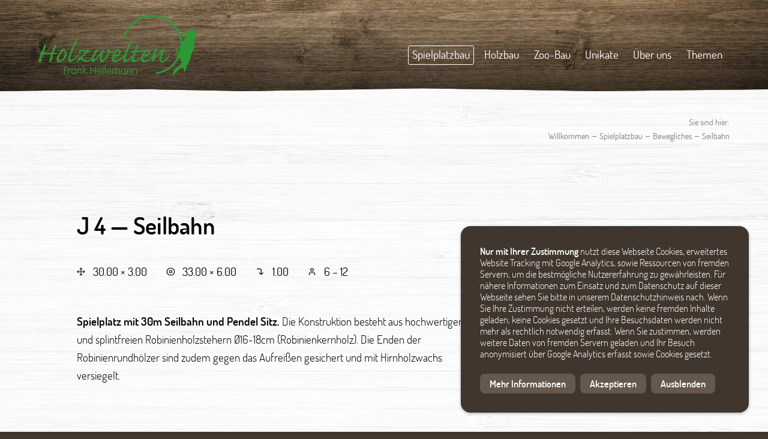

--- FILE ---
content_type: text/html; charset=utf-8
request_url: https://www.holzwelten-heilemann.de/spielplatzbau/bewegliches/seilbahn/
body_size: 6443
content:

<!DOCTYPE html PUBLIC "-//W3C//DTD XHTML 1.0 Transitional//EN" "http://www.w3.org/TR/xhtml1/DTD/xhtml1-transitional.dtd">
<html xmlns="http://www.w3.org/1999/xhtml">
<head>

	
	<!--encoding-->
	<meta http-equiv="content-type" content="text/html; charset=utf-8" />

	<!--base-->
	<base href="/" />

	<!--meta-->
	<title>Seilbahn – Bewegliches</title><meta name="description" content="Spielplatz mit 30m Seilbahn und Pendel Sitz">
<meta name="robots" content="index, follow">

	<!--viewport-->
	<meta name="viewport" content="width=device-width, initial-scale=1.0, user-scalable=no" />
	<meta name="format-detection" content="telephone=no">

	<!--styles-->
	<link rel="stylesheet" type="text/css" href="files/styles/holzwelten.min.css?20251114" />

	<!--icons-->
	<link href="files/images/meta/icon-favicon.png" type="image/png" rel="shortcut icon" />
	<link href="files/images/meta/icon-favicon.png" type="image/png" rel="icon" />
	<link href="files/images/meta/icon-appicon.png" rel="apple-touch-icon-precomposed" />
	<meta name="msapplication-TileColor" content="#2c9a34"/>
	<meta name="msapplication-square150x150logo" content="files/images/meta/icon-wintile.png"/>

	<!--cards-->
	<meta property="og:title" content="Seilbahn">
<meta property="og:description" content="Die Konstruktion besteht aus hochwertigen und splintfreien Robinienholzstehern Ø16-18cm (Robinienkernholz). Die Enden der Robinienrundhölzer sind zudem gegen das Aufreißen gesichert und mit Hirnholzwachs versiegelt.">
<meta property="og:image" content="https://holzwelten-heilemann.de/index.php?rex_media_type=holzwelten-large&rex_media_file=j-4_seilbahn_katalog_homepage.jpg">
<meta property="og:url" content="www.holzwelten-heilemann.de/spielplatzbau/bewegliches/seilbahn/">
<meta name="twitter:card" content="summary_large_image">
<meta name="twitter:title" content="Seilbahn">
<meta name="twitter:image" content="https://holzwelten-heilemann.de/index.php?rex_media_type=holzwelten-large&rex_media_file=j-4_seilbahn_katalog_homepage.jpg">
<meta name="twitter:description" content="Die Konstruktion besteht aus hochwertigen und splintfreien Robinienholzstehern Ø16-18cm (Robinienkernholz). Die Enden der Robinienrundhölzer sind zudem gegen das Aufreißen gesichert und mit Hirnholzwachs versiegelt.">

</head>
<body>


<!--header-->
<header>

	<div></div>
	<section>

		<a href="/">
			<img src="files/images/logo/logo.svg" title="Holzwelten Heilemann" alt="Holzwelten Heilemann" />
		</a>

		<span class="burger">
			Menü
		</span>

		<nav>
			<a class="active" href="/spielplatzbau/" title="Spielplatzbau" rel="follow">Spielplatzbau</a><a  href="/holzbau/" title="Holzbau" rel="follow">Holzbau</a><a  href="/zoo-bau/" title="Zoo-Bau" rel="follow">Zoo-Bau</a><a  href="/unikate/" title="Unikate" rel="follow">Unikate</a><a  href="/ueber-uns/" title="Über uns" rel="follow">Über uns</a><a  href="/themen/" title="Themen" rel="follow">Themen</a>		</nav>

	</section>

</header>




<main>

	<!--breadcrumbs-->
	<section class="breadcrumb">
		<p>Sie sind hier:</p><a href="/" title="Willkommen">Willkommen</a> – <a href="/spielplatzbau/" title="Spielplatzbau">Spielplatzbau</a> – <a href="/spielplatzbau/bewegliches/" title="Bewegliches">Bewegliches</a> – <a href="/spielplatzbau/bewegliches/seilbahn/" title="Seilbahn">Seilbahn</a>	</section>


	<!--content-->
	<div class="sticky railing"><div class="content"><section class="text"><div class="name"><span class="like-h1">J 4 —&nbsp;</span><h1>Seilbahn</h1></div><div class="specs"><span title="Anlagengröße"><svg xmlns="http://www.w3.org/2000/svg" width="24" height="24" viewBox="0 0 24 24" fill="none" stroke="currentColor" stroke-width="2" stroke-linecap="round" stroke-linejoin="round" class="feather feather-move"><polyline points="5 9 2 12 5 15"></polyline><polyline points="9 5 12 2 15 5"></polyline><polyline points="15 19 12 22 9 19"></polyline><polyline points="19 9 22 12 19 15"></polyline><line x1="2" y1="12" x2="22" y2="12"></line><line x1="12" y1="2" x2="12" y2="22"></line></svg>30.00 × 3.00</span><span title="Grundfläche"><svg xmlns="http://www.w3.org/2000/svg" width="24" height="24" viewBox="0 0 24 24" fill="none" stroke="currentColor" stroke-width="2" stroke-linecap="round" stroke-linejoin="round" class="feather feather-stop-circle"><circle cx="12" cy="12" r="10"></circle><rect x="9" y="9" width="6" height="6"></rect></svg>33.00 × 6.00</span><span title="Fallhöhe"><svg xmlns="http://www.w3.org/2000/svg" width="24" height="24" viewBox="0 0 24 24" fill="none" stroke="currentColor" stroke-width="2" stroke-linecap="round" stroke-linejoin="round" class="feather feather-corner-right-down"><polyline points="10 15 15 20 20 15"></polyline><path d="M4 4h7a4 4 0 0 1 4 4v12"></path></svg>1.00</span><span title="Altersempfehlung"><svg xmlns="http://www.w3.org/2000/svg" width="24" height="24" viewBox="0 0 24 24" fill="none" stroke="currentColor" stroke-width="2" stroke-linecap="round" stroke-linejoin="round" class="feather feather-user"><path d="M20 21v-2a4 4 0 0 0-4-4H8a4 4 0 0 0-4 4v2"></path><circle cx="12" cy="7" r="4"></circle></svg>6 – 12</span></div><p class="description"><span class="like-strong">Spielplatz mit 30m Seilbahn und Pendel Sitz.</span> Die Konstruktion besteht aus hochwertigen und splintfreien Robinienholzstehern Ø16-18cm (Robinienkernholz). Die Enden der Robinienrundhölzer sind zudem gegen das Aufreißen gesichert und mit Hirnholzwachs versiegelt.</p><div class="parts"><p><strong>Das Spielgerät umfasst folgende Anbau-Elemente:</strong></p><ul><li><span>1 × </span><span>Verzinktes Tragseil (Länge: ca. 30.00m)</span></li><li><span>1 × </span><span>Seilspanner</span></li><li><span>1 × </span><span>Seilhalter</span></li><li><span>1 × </span><span>Seilbahnwagen</span></li><li><span>1 × </span><span>Pendelsitz</span></li></ul></div></section><section class="icons narrow"><a class="tile" href="/spielplatzbau/bewegliches/seilbahn/pdf" target="_blank" title="Datenblatt" rel="follow"><svg xmlns="http://www.w3.org/2000/svg" width="24" height="24" viewBox="0 0 24 24" fill="none" stroke="currentColor" stroke-width="2" stroke-linecap="round" stroke-linejoin="round" class="feather feather-file-text"><path d="M14 2H6a2 2 0 0 0-2 2v16a2 2 0 0 0 2 2h12a2 2 0 0 0 2-2V8z"></path><polyline points="14 2 14 8 20 8"></polyline><line x1="16" y1="13" x2="8" y2="13"></line><line x1="16" y1="17" x2="8" y2="17"></line><polyline points="10 9 9 9 8 9"></polyline></svg><h3 class="headline">Datenblatt</h3><span class="subline">PDF Download</span></a><a class="tile" href="/spielplatzbau/bewegliches/seilbahn/txt" target="_blank" title="Ausschreibungstext" rel="follow"><svg xmlns="http://www.w3.org/2000/svg" width="24" height="24" viewBox="0 0 24 24" fill="none" stroke="currentColor" stroke-width="2" stroke-linecap="round" stroke-linejoin="round" class="feather feather-align-left"><line x1="17" y1="10" x2="3" y2="10"></line><line x1="21" y1="6" x2="3" y2="6"></line><line x1="21" y1="14" x2="3" y2="14"></line><line x1="17" y1="18" x2="3" y2="18"></line></svg><h3 class="headline">Ausschreibungstext</h3><span class="subline">TXT Version</span></a><a class="tile" href="/media/" target="_blank" title="DWG Modell" rel="follow"><svg xmlns="http://www.w3.org/2000/svg" width="24" height="24" viewBox="0 0 24 24" fill="none" stroke="currentColor" stroke-width="2" stroke-linecap="round" stroke-linejoin="round" class="feather feather-maximize"><path d="M8 3H5a2 2 0 0 0-2 2v3m18 0V5a2 2 0 0 0-2-2h-3m0 18h3a2 2 0 0 0 2-2v-3M3 16v3a2 2 0 0 0 2 2h3"></path></svg><h3 class="headline">DWG Modell</h3><span class="subline">für CAD Software</span></a><a class="tile" href="/media/" target="_blank" title="Techn. Zeichnung" rel="follow"><svg xmlns="http://www.w3.org/2000/svg" width="24" height="24" viewBox="0 0 24 24" fill="none" stroke="currentColor" stroke-width="2" stroke-linecap="round" stroke-linejoin="round" class="feather feather-pen-tool"><path d="M12 19l7-7 3 3-7 7-3-3z"></path><path d="M18 13l-1.5-7.5L2 2l3.5 14.5L13 18l5-5z"></path><path d="M2 2l7.586 7.586"></path><circle cx="11" cy="11" r="2"></circle></svg><h3 class="headline">Techn. Zeichnung</h3><span class="subline">Für Ihre Planung</span></a></section></div><section class="slider"><div class="container"><div class="item"><img src="/media/holzwelten-slider-max/j-4_seilbahn_katalog_homepage.jpg" alt="J-4 Seilbahn Katalog Homepage.jpg" title=""/></div><div class="item"><img src="/media/holzwelten-slider-max/j-4_seilbahn_homepage_1_.jpg" alt="J-4 Seilbahn Katalog Homepage.jpg" title=""/></div><div class="item"><img src="/media/holzwelten-slider-max/j-4_seilbahn_homepage_2_.jpg" alt="J-4 Seilbahn Katalog Homepage.jpg" title=""/></div><div class="item"><img src="/media/holzwelten-slider-max/j-4_seilbahn_homepage_3_.jpg" alt="J-4 Seilbahn Katalog Homepage.jpg" title=""/></div></div><div class="controls"><span class="left">‹</span><span class="right">›</span></div></section></div><section class="options"><h2>Produktionseigenschaften</h2><p><svg xmlns="http://www.w3.org/2000/svg" width="24" height="24" viewBox="0 0 24 24" fill="none" stroke="currentColor" stroke-width="2" stroke-linecap="round" stroke-linejoin="round" class="feather feather-layers"><polygon points="12 2 2 7 12 12 22 7 12 2"></polygon><polyline points="2 17 12 22 22 17"></polyline><polyline points="2 12 12 17 22 12"></polyline></svg>Die Konstruktion ist roh und erhält von uns farbige Applikationen nach gemeinsamer Absprache eines Farbkonzeptes. Eine themenbezogene Gestaltung ist gegen Aufpreis möglich. Für die Gestaltung nutzen wir Farben und Öle aus deutscher Produktion vom Hersteller PNZ.</p><p><svg xmlns="http://www.w3.org/2000/svg" width="24" height="24" viewBox="0 0 24 24" fill="none" stroke="currentColor" stroke-width="2" stroke-linecap="round" stroke-linejoin="round" class="feather feather-users"><path d="M17 21v-2a4 4 0 0 0-4-4H5a4 4 0 0 0-4 4v2"></path><circle cx="9" cy="7" r="4"></circle><path d="M23 21v-2a4 4 0 0 0-3-3.87"></path><path d="M16 3.13a4 4 0 0 1 0 7.75"></path></svg>Der Altersbereich für dieses Spielgerät ist von uns besonders breit konzipiert. So werden konstruktiv Möglichkeiten geschaffen, um das kreative Spielen miteinander zu befördern. Damit können Kinder unterschiedlicher Altersklassen gemeinsam spielen und werden dadurch sozial gefördert.</p><p><svg xmlns="http://www.w3.org/2000/svg" width="24" height="24" viewBox="0 0 24 24" fill="none" stroke="currentColor" stroke-width="2" stroke-linecap="round" stroke-linejoin="round" class="feather feather-award"><circle cx="12" cy="8" r="7"></circle><polyline points="8.21 13.89 7 23 12 20 17 23 15.79 13.88"></polyline></svg>Das Spielgerät entspricht der DIN EN 1176, die eine regelmäßige Wartung vorschreibt und zu jeder Zeit die Sicherheit des Spielgerätes gewährleistet.</p><p><svg xmlns="http://www.w3.org/2000/svg" width="24" height="24" viewBox="0 0 24 24" fill="none" stroke="currentColor" stroke-width="2" stroke-linecap="round" stroke-linejoin="round" class="feather feather-tool"><path d="M14.7 6.3a1 1 0 0 0 0 1.4l1.6 1.6a1 1 0 0 0 1.4 0l3.77-3.77a6 6 0 0 1-7.94 7.94l-6.91 6.91a2.12 2.12 0 0 1-3-3l6.91-6.91a6 6 0 0 1 7.94-7.94l-3.76 3.76z"></path></svg>Die Herstellung dieser Spielkonstruktion wurde nach den Regeln des Zimmererhandwerks durchgeführt. Das bedeutet, dass alle konstruktiven Verbindungen durch Kraftschluss als auch Formschluss verarbeitet sind.</p><p></p><p></p><p></p></section>
	<section class="form">
		<div>
			<h2>Produktanfrage</h2>
<p><strong>Wir melden uns bei Ihnen —</strong><br />
Über dieses Formular können Sie unkompliziert weitere Produktinformationen anfragen. Geben Sie dazu kurz Ihre Daten an und wir melden uns bei Ihnen mit weiteren Details zum Produkt und einem entsprechenden Angebot. Bitte nehmen Sie zur Kenntnis, dass Ihre Daten dazu von uns verarbeitet werden, worüber Sie ausführlich in unseren Datenschutzbestimmungen lesen können.</p>
			<a href="/datenschutz/">Datenschutz</a>
		</div>
		<form class="handlethis">
			<input type="text" name="Produkt" value="J 4 – Seilbahn" readonly>
			<input type="text" name="ggf. Maßangaben" placeholder="ggf. Maßangaben">
			<input type="text" name="Name oder Firma" placeholder="Name oder Firma">
			<input type="text" name="Region bzw. Standort" placeholder="Region bzw. Standort">
			<input type="text" name="Telefonnummer" placeholder="Telefonnummer">
			<input type="email" name="E-Mail Adresse" placeholder="E-Mail Adresse" required>
			<select name="Woher kennen Sie uns">
				<option value="Woher kennen Sie uns" disabled selected>Woher kennen Sie uns</option>
				<option value="Suchmaschine">Suchmaschine</option>
				<option value="Empfehlung">Empfehlung</option>
				<option value="Ausschreibung">Ausschreibung</option>
				<option value="Sonstiges">Sonstiges</option>
			</select>
			<div>
				<input id="optin" type="checkbox" required>
				<label for="optin">Datenverarbeitung akzeptieren</label>
			</div>
			<button type="submit" name="action" value="send" label="Rückmeldung anfragen" sending="Formular wird gesendet" success="Das hat geklappt, vielen Dank" error="Bitte nochmal versuchen" receiver="holzwelten-heilemann@t-online.de" subject="Anfrage J 4 – Seilbahn">Rückmeldung anfragen</button>
		</form>
	</section>
	<section class="products related"><p class="like-h2">Ähnliche Produkte</p><a target="_self" rel="follow" href="/spielplatzbau/bewegliches/minivogelnestschaukel/"><img src="/media/holzwelten-teaser-small/j-1.2_minivogelnestschaukel_katalog_homepage_1_.jpg" alt="J-1.2 Minivogelnestschaukel Katalog Homepage 1 .jpg" title="" /><p class="like-h3">Minivogelnestschaukel</p></a><a target="_self" rel="follow" href="/spielplatzbau/bewegliches/haengematte/"><img src="/media/holzwelten-teaser-small/j-3_haengematte_katalog_homepage.jpg" alt="J-3 Haengematte Katalog Homepage.jpg" title="" /><p class="like-h3">Hängematte</p></a><a target="_self" rel="follow" href="/spielplatzbau/bewegliches/mini-gurtschaukel/"><img src="/media/holzwelten-teaser-small/minigurtschaukel.jpg" alt="Minigurtschaukel.jpg" title="" /><p class="like-h3">Mini-Gurtschaukel</p></a><a target="_self" rel="follow" href="/spielplatzbau/bewegliches/tampenschaukel/"><img src="/media/holzwelten-teaser-small/dsc04274.jpg" alt="Dsc04274.jpg" title="" /><p class="like-h3">Tampenschaukel</p></a></section>

	<!--deco-->
	<div class="deco">
			</div>


</main>


<!--contact buttons-->
<section class="contact">
	<a href="tel:+493434354961" target="_blank" title="Telefon">
		<svg xmlns="http://www.w3.org/2000/svg" width="24" height="24" viewBox="0 0 24 24" fill="none" stroke="currentColor" stroke-width="2" stroke-linecap="round" stroke-linejoin="round" class="feather feather-phone"><path d="M22 16.92v3a2 2 0 0 1-2.18 2 19.79 19.79 0 0 1-8.63-3.07 19.5 19.5 0 0 1-6-6 19.79 19.79 0 0 1-3.07-8.67A2 2 0 0 1 4.11 2h3a2 2 0 0 1 2 1.72 12.84 12.84 0 0 0 .7 2.81 2 2 0 0 1-.45 2.11L8.09 9.91a16 16 0 0 0 6 6l1.27-1.27a2 2 0 0 1 2.11-.45 12.84 12.84 0 0 0 2.81.7A2 2 0 0 1 22 16.92z"></path></svg>	</a>
	<a href="mailto:holzwelten-heilemann@t-online.de" title="E-Mail">
		<svg xmlns="http://www.w3.org/2000/svg" width="24" height="24" viewBox="0 0 24 24" fill="none" stroke="currentColor" stroke-width="2" stroke-linecap="round" stroke-linejoin="round" class="feather feather-mail"><path d="M4 4h16c1.1 0 2 .9 2 2v12c0 1.1-.9 2-2 2H4c-1.1 0-2-.9-2-2V6c0-1.1.9-2 2-2z"></path><polyline points="22,6 12,13 2,6"></polyline></svg>	</a>
</section>


<!--rooftopper-->
<section class="elevate">
	<a class="elevate"><svg xmlns="http://www.w3.org/2000/svg" width="24" height="24" viewBox="0 0 24 24" fill="none" stroke="currentColor" stroke-width="2" stroke-linecap="round" stroke-linejoin="round" class="feather feather-corner-right-up"><polyline points="10 9 15 4 20 9"></polyline><path d="M4 20h7a4 4 0 0 0 4-4V4"></path></svg></a>
</section>


<!--footer-->
<footer>

	<div></div>
	<section>

		<nav>
			<a href="/">Willkommen</a><a href="/impressum/">Impressum</a><a href="/datenschutz/">Datenschutz</a><a href="/kontakt/">Kontakt</a><a href="/agb/">AGB</a><a href="/spielplatzbau/"><em>Spielplatzbau</em></a><a class="sub" href="/spielplatzbau/balancieren-und-klettern/">Balancieren und Klettern</a><a class="sub" href="/spielplatzbau/spiel-themenanlagen/">Spiel- & Themenanlagen</a><a class="sub" href="/spielplatzbau/spieltuerme/">Spieltürme</a><a class="sub" href="/spielplatzbau/spielbuden-krabbeltuerme/">Spielbuden & Krabbeltürme</a><a class="sub" href="/spielplatzbau/spielhaeuser/">Spielhäuser</a><a class="sub" href="/spielplatzbau/rutschentuerme-podeste/">Rutschentürme & Podeste</a><a class="sub" href="/spielplatzbau/wasser-sand/">Wasser & Sand</a><a class="sub" href="/spielplatzbau/baenke-sitzmoeglichkeiten/">Bänke & Sitzmöglichkeiten</a><a class="sub" href="/spielplatzbau/bewegliches/">Bewegliches</a><a class="sub" href="/spielplatzbau/sport-spiel/">Sport & Spiel</a><a class="sub" href="/spielplatzbau/sonstiges/">Sonstiges</a><a class="sub" href="/spielplatzbau/spielplatzpruefung/">Spielplatzprüfung</a><a class="sub" href="/spielplatzbau/produktfinder/">Produktfinder</a><a class="sub" href="/spielplatzbau/betonskulpturen/">Betonskulpturen</a><a href="/holzbau/"><em>Holzbau</em></a><a class="sub" href="/holzbau/terrassen-und-boeden/">Terrassen und Böden</a><a class="sub" href="/holzbau/baenke-und-sitzauflagen/">Bänke und Sitzauflagen</a><a class="sub" href="/holzbau/holzbauprodukte-und-pergolen/">Holzbauprodukte und Pergolen</a><a class="sub" href="/holzbau/zaeune-laermschutz-muellplaetze/">Zäune, Lärmschutz, Müllplätze</a><a href="/zoo-bau/"><em>Zoo-Bau</em></a><a class="sub" href="/zoo-bau/ausstattung/">Ausstattung</a><a class="sub" href="/zoo-bau/holzbauprodukte/">Holzbauprodukte</a><a class="sub" href="/zoo-bau/netze-und-seile/">Netze und Seile</a><a href="/unikate/"><em>Unikate</em></a><a href="/ueber-uns/"><em>Über uns</em></a><a class="sub" href="/ueber-uns/unser-credo/">Unser Credo</a><a class="sub" href="/ueber-uns/warum-robinie/">Warum Robinie?</a><a class="sub" href="/ueber-uns/kunden-und-referenzen/">Kunden und Referenzen</a><a class="sub" href="/ueber-uns/jobs/">Jobs</a><a class="sub" href="/ueber-uns/das-qualitaetsversprechen/">Das Qualitätsversprechen</a><a href="/themen/"><em>Themen</em></a><a class="sub" href="/spielplatz-kommunen">Kommunen</a><a class="sub" href="/spielplatz-kita">Kita</a><a class="sub" href="/spielplatz-schule">Hort und Schule</a><a class="sub" href="/spielplatz-planung">Architekten</a><a class="sub" href="/themen/zoobau/">Zoobau</a><a href="https://www.facebook.com/holzweltenheilemann/"><em>Facebook</em></a><a href="https://www.instagram.com/holzwelten_heilemann/"><em>Instagram</em></a>		</nav>

	</section>

</footer>


<!--script-->
<script type='text/javascript' src='files/scripts/holzwelten.min.js?20251114'></script>


<script>$(document).ready(function(){$('.slider > .container').slick({speed: 750,easing: 'easeInOutExpo',autoplay: true,autoplaySpeed: 5000,prevArrow: $('span.left'),            nextArrow: $('span.right'),});});</script><script>/*cookie consent*/$(document).ready(function(){consent("<p><strong>Nur mit Ihrer Zustimmung</strong> nutzt diese Webseite Cookies, erweitertes Website Tracking mit Google Analytics, sowie Ressourcen von fremden Servern, um die bestmögliche Nutzererfahrung zu gewährleisten. Für nähere Informationen zum Einsatz und zum Datenschutz auf dieser Webseite sehen Sie bitte in unserem Datenschutzhinweis nach. Wenn Sie Ihre Zustimmung nicht erteilen, werden keine fremden Inhalte geladen, keine Cookies gesetzt und Ihre Besuchsdaten werden nicht mehr als rechtlich notwendig erfasst. Wenn Sie zustimmen, werden weitere Daten von fremden Servern geladen und Ihr Besuch anonymisiert über Google Analytics erfasst sowie Cookies gesetzt.</p>","Akzeptieren","Ausblenden","Mehr Informationen","/datenschutz/","30");});</script>
<div class="exit" style="display:none">
	<div class="dismiss"><svg xmlns="http://www.w3.org/2000/svg" width="24" height="24" viewBox="0 0 24 24" fill="none" stroke="currentColor" stroke-width="2" stroke-linecap="round" stroke-linejoin="round" class="feather feather-x-circle"><circle cx="12" cy="12" r="10"></circle><line x1="15" y1="9" x2="9" y2="15"></line><line x1="9" y1="9" x2="15" y2="15"></line></svg></div>
	<div class="text"><h2>Nichts gefunden?</h2>
<p>Macht nichts — bleiben Sie mit uns in Kontakt und vielleicht ist beim nächsten Mal etwas für Sie dabei. Hier finden Sie weitere Anregungen:</p></div>
	<div class="tiles">
		<a class="left" href="https://www.holzwelten-heilemann.de/media/holzwelten_heilemann_spielplatzbau_produktkatalog_2021-2.pdf" target="_blank">
			<img src="/media/holzwelten-teaser-small/sam_4652.jpg" title="Unser Produktkatalog für Spielgeräte und Kinderspielplätze" alt="Unser Produktkatalog für Spielgeräte und Kinderspielplätze" />
			<span>Katalog runterladen</span>
		</a>
		<a class="right" href="https://www.holzwelten-heilemann.de/ueber-uns/jobs/" target="_blank">
			<img src="/media/holzwelten-teaser-small/holzwelten-heilemann-team-frank-heilemann-nico-hellmund-sven-richter.jpg" title="Das Team von Holzwelten Heilemann" alt="Das Team von Holzwelten Heilemann" />
			<span>Wir suchen Verstärkung</span>
		</a>
	</div>
</div>

<!--structured data-->
<script type="application/ld+json">{"@context":"http://schema.org/","@type":"Product","name":"Seilbahn","url":"https://holzwelten-heilemann.de/spielplatzbau/bewegliches/seilbahn/","image":"https://holzwelten-heilemann.de/images/holzwelten-slider-max/j-4_seilbahn_katalog_homepage.jpg","description":"Die Konstruktion besteht aus hochwertigen und splintfreien Robinienholzstehern Ø16-18cm (Robinienkernholz). Die Enden der Robinienrundhölzer sind zudem gegen das Aufreißen gesichert und mit Hirnholzwachs versiegelt."}</script><script type="application/ld+json">{"@context":"http://schema.org","@type":"BreadcrumbList","itemListElement":[{"@type":"ListItem","position":1,"name":"Willkommen","item":"https://holzwelten-heilemann.de/"},{"@type":"ListItem","position":2,"name":"Spielplatzbau","item":"https://holzwelten-heilemann.de/spielplatzbau/"},{"@type":"ListItem","position":3,"name":"Bewegliches","item":"https://holzwelten-heilemann.de/spielplatzbau/bewegliches/"},{"@type":"ListItem","position":4,"name":"Seilbahn","item":"https://holzwelten-heilemann.de/spielplatzbau/bewegliches/seilbahn/"}]}</script><script type="application/ld+json">{"@context":"http://schema.org","@type":"Organization","name":"Holzwelten Heilemann","url":"https://holzwelten-heilemann.de/","logo":"https://holzwelten-heilemann.de/files/images/meta/icon-wintile.png","image":"https://holzwelten-heilemann.de/images/holzwelten-teaser-small/holzwelten-heilemann-spielgeraet-schiff-borna-kletterwand-b13.jpg","email":"holzwelten-heilemann@t-online.de","telephone":"(034343) 54961","address":{"@type":"PostalAddress","addressLocality":"Fockendorf","postalCode":"04617","streetAddress":"Am Wustenberg 13"},"description":"Spielgeräte und Spielplätze aus Holz und fachmännischer Holzbau: Holzwelten Heilemann realisieren Planung, Installation und Wartung ihrer Holzbauprojekte"}</script>
</body>
</html>

--- FILE ---
content_type: text/css
request_url: https://www.holzwelten-heilemann.de/files/styles/holzwelten.min.css?20251114
body_size: 9336
content:
@font-face{font-family:'Dosis';font-style:normal;font-weight:300;src:url("../fonts/dosis-v7-latin-300.eot");src:local("Dosis Light"),local("Dosis-Light"),url("../fonts/dosis-v7-latin-300.eot?#iefix") format("embedded-opentype"),url("../fonts/dosis-v7-latin-300.woff2") format("woff2"),url("../fonts/dosis-v7-latin-300.woff") format("woff"),url("../fonts/dosis-v7-latin-300.ttf") format("truetype"),url("../fonts/dosis-v7-latin-300.svg#Dosis") format("svg")}@font-face{font-family:'Dosis';font-style:normal;font-weight:400;src:url("../fonts/dosis-v7-latin-regular.eot");src:local("Dosis Regular"),local("Dosis-Regular"),url("../fonts/dosis-v7-latin-regular.eot?#iefix") format("embedded-opentype"),url("../fonts/dosis-v7-latin-regular.woff2") format("woff2"),url("../fonts/dosis-v7-latin-regular.woff") format("woff"),url("../fonts/dosis-v7-latin-regular.ttf") format("truetype"),url("../fonts/dosis-v7-latin-regular.svg#Dosis") format("svg")}@font-face{font-family:'Dosis';font-style:normal;font-weight:600;src:url("../fonts/dosis-v7-latin-600.eot");src:local("Dosis SemiBold"),local("Dosis-SemiBold"),url("../fonts/dosis-v7-latin-600.eot?#iefix") format("embedded-opentype"),url("../fonts/dosis-v7-latin-600.woff2") format("woff2"),url("../fonts/dosis-v7-latin-600.woff") format("woff"),url("../fonts/dosis-v7-latin-600.ttf") format("truetype"),url("../fonts/dosis-v7-latin-600.svg#Dosis") format("svg")}.railing,section{position:relative;width:100%;max-width:85rem;margin:auto;padding:2.5rem 4rem}.cta,.exit .tiles a span,.policy .box a,section.teaser>div>div a,section.image h4,section.image span,section.slider .container .item h3,section.slider .container .item .like-h3,section.slider .container .item h4,section.slider .container .item .like-h4,section.buttons a,section.form form button,section.tiles a h3,section.finder button{background:#2c9a34;color:white;font-size:1rem;border-radius:0.5rem;padding:0.4rem 1rem 0.45rem 1rem;font-weight:600;cursor:pointer}.cta:hover,.exit .tiles a span:hover,.policy .box a:hover,section.teaser>div>div a:hover,section.image h4:hover,section.image span:hover,section.slider .container .item h3:hover,section.slider .container .item .like-h3:hover,section.slider .container .item h4:hover,section.slider .container .item .like-h4:hover,section.buttons a:hover,section.form form button:hover,section.tiles a h3:hover,section.finder button:hover{background:#1e7325}.cta-light,section.form div a{background:#ebebeb;color:black;font-size:1rem;border-radius:0.5rem;padding:0.3rem 1rem 0.35rem 1rem;font-weight:400;cursor:pointer}.cta-light:hover,section.form div a:hover{background:#dfdfdf}.shadow,section.form form *,section.ausklapper details{box-shadow:0 0.25rem 0.5rem rgba(0,0,0,0.15)}.shadow-hard,img.image,.exit .tiles a img,section.slider .container,section.groups a img,section.products a img,section.tiles a img{box-shadow:0 0.25rem 0.5rem rgba(0,0,0,0.3)}img.image,.exit .tiles a img,section.slider .container,section.groups a img,section.products a img,section.tiles a img{border-radius:1rem;overflow:hidden}.trans{-webkit-transition:all 0.2s cubic-bezier(1, 0, 0, 1);-moz-transition:all 0.2s cubic-bezier(1, 0, 0, 1);-o-transition:all 0.2s cubic-bezier(1, 0, 0, 1);transition:all 0.2s cubic-bezier(1, 0, 0, 1)}.hyphenate,section.text p,section.teaser>div>div p,section.form div p{-ms-hyphens:auto;-webkit-hyphens:auto;hyphens:auto}.proxy,.proxy-parent{cursor:pointer}*,*:before,*:after{-moz-box-sizing:border-box;-webkit-box-sizing:border-box;box-sizing:border-box;outline:none;-webkit-font-smoothing:antialiased}html{width:100%;background-color:#40362d}html body{position:relative;width:100%;margin:0;padding:0;border:0;background-color:white;background-image:url("../images/pattern/pattern-white.png");background-repeat:repeat-y;background-size:120vw;background-position:center top;font-family:'Dosis';font-size:1.2rem;font-weight:300;line-height:1;color:black}*{-ms-hyphens:none;-webkit-hyphens:none;hyphens:none}h1,h2,h3,.like-h1,.like-h2,.like-h3{font-family:'Dosis';font-weight:600;line-height:1.2}h1,.like-h1,h2,.like-h2{font-size:2.5rem;line-height:1.3}h3,h4,.like-h3,.like-h4{margin:0;font-size:1.2rem;line-height:1.5}p{margin:0;font-size:1.2rem;line-height:1.6}p a{font-weight:400}a{margin:0;font-size:1.2rem;line-height:1.5;text-decoration:none;color:inherit}strong,.like-strong{font-family:'Dosis';font-weight:600}em{font-style:normal;color:#2c9a34}ul{list-style-type:none;margin:0;padding:0;font-size:1.2rem;line-height:1.5}ul li{margin-left:1.5rem}ul li:before{content:"–";margin-right:1rem;margin-left:-1.5rem}::selection{background:#1e7325 !important;color:white !important}input,textarea,select,button{-webkit-appearance:none;-moz-appearance:none;border-radius:0;border:none;margin:0;padding:0;box-shadow:none;resize:none;outline:none;font-family:inherit;font-size:inherit}input[type=text]:read-only{cursor:not-allowed}select{cursor:pointer}.exit{position:fixed;top:2rem;left:2rem;width:calc(100% - 4rem);max-width:30rem;z-index:2;background:#2c9a34;padding:1rem;border-radius:1rem;box-shadow:0 0.1rem 0.35rem rgba(0,0,0,0.3)}.exit .dismiss{position:absolute;top:1rem;right:1rem;color:white;cursor:pointer}.exit .text{margin:1rem auto 1.5rem auto;max-width:25rem;text-align:center;color:white}.exit .text :first-child{margin-top:0}.exit .tiles{display:flex;justify-content:space-between}.exit .tiles a{position:relative;width:calc(50% - 0.5rem)}.exit .tiles a img{width:100%}.exit .tiles a span{font-weight:600;position:absolute;bottom:0.5rem;right:0.5rem;max-width:calc(100% - 1rem)}header{position:relative;width:100%;z-index:1;background-color:#40362d;background-image:url("../images/pattern/pattern-brown.png");background-repeat:repeat-y;background-size:100vw;background-position:center top;clip-path:polygon(0 100%, 19% calc(100% - 0.2rem), 32% calc(100% - 0.0rem), 55% calc(100% - 0.3rem), 78% calc(100% - 0.0rem), 100% calc(100% - 0.2rem), 100% 0, 0 0)}header div{position:absolute;top:0;left:0;width:100%;height:100%;background:linear-gradient(0deg, #000 0%, transparent 100%);opacity:0.6}header section{padding-top:1.5rem;padding-bottom:1.5rem;display:flex;align-items:center;justify-content:space-between}header section a{display:flex}header section a img{height:6.5rem}header section .burger{display:none}header section nav{color:white;display:flex;padding-top:2rem}header section nav a{font-weight:400;border:1px solid transparent;border-radius:0.2rem;padding:0 0.35rem 0.1rem 0.35rem;margin:0.35rem}header section nav a:hover{border-color:white}header section nav a.active{border-color:white}section.breadcrumb{padding-bottom:0;text-align:right;color:grey;font-weight:400}section.breadcrumb *{font-size:0.9rem}section.breadcrumb a:hover{color:#1e7325}.deco{position:relative;margin-top:5rem;margin-bottom:-1rem}.deco img{position:absolute;max-width:10rem;bottom:0}.deco img.left{left:0}.deco img.right{right:0}section.elevate{padding:0;margin-bottom:-1.2rem;text-align:center;z-index:1}section.elevate a.elevate{display:inline;color:white;background:#2c9a34;border-radius:0.5rem;padding:0.3rem 1rem 0.35rem 1rem;cursor:pointer}section.elevate a.elevate svg{height:1rem;width:auto}section.elevate a.elevate:hover{background:#1e7325}footer{position:relative;margin-bottom:-0.1rem;padding-top:2rem;padding-bottom:2rem;background-color:#40362d;background-image:url("../images/pattern/pattern-brown.png");background-repeat:repeat-y;background-size:100vw;background-position:center top;clip-path:polygon(0 100%, 100% 100%, 100% 0, 83% 0.4rem, 65% 0.1rem, 48% 0.3rem, 29% 0, 0 0.2rem)}footer div{position:absolute;z-index:0;top:0;left:0;width:100%;height:100%;background:linear-gradient(0deg, #000 0%, transparent 100%);opacity:0.8}footer section{column-count:4;color:white}footer section nav a{display:block;font-size:1rem;line-height:1.5}footer section nav a:hover{font-weight:400}footer section nav a:first-child,footer section nav a em{color:white;font-weight:600}.policy{position:fixed;bottom:2rem;right:2rem;background:#40362d;color:white;width:calc(100% - 4rem);max-width:30rem;padding:2rem;z-index:100;border-radius:1rem;box-shadow:0 0.1rem 0.35rem rgba(0,0,0,0.3)}.policy *{line-height:1.2;font-size:1rem}.policy p{margin-bottom:1.5rem}.policy p strong{font-weight:bold;display:inline-block}.policy .box{display:flex;justify-content:flex-start;align-items:center}.policy .box a{background:#66584d;white-space:nowrap;cursor:pointer;font-weight:bold;color:white;margin-right:0.5rem}.policy .box a:hover{background:#574b41}section.text{display:flex;flex-wrap:wrap}section.text>*{width:100%}section.text>*:first-child{max-width:55.25rem}section.text p{margin-bottom:1.5rem}section.text p a{color:#2c9a34}section.text p a:hover{color:#1e7325}section.text p:empty{display:none}section.text.center{text-align:center}section.text.center>*{max-width:55.25rem;margin-left:auto;margin-right:auto}section.text.double p{column-count:2;column-gap:2rem}section.text .name{display:flex;flex-wrap:wrap;margin:2rem 0}section.text .name *{margin:0}section.text .specs{display:flex;flex-wrap:wrap;margin-bottom:3.5rem;font-weight:400}section.text .specs span{display:flex;align-items:center;margin-top:0.5rem;line-height:1.3;white-space:nowrap}section.text .specs span:empty{display:none}section.text .specs span:not(:empty){margin-right:2rem}section.text .specs span svg{flex-shrink:0;height:0.9rem;width:auto;vertical-align:middle;margin-right:0.8rem}section.text .specs:empty{display:none}section.text .description{width:65%}section.text .parts{width:35%;padding-left:2rem}section.text .parts *{font-size:0.9rem}section.text .parts p{margin-bottom:0.65rem}section.text .parts ul li{margin-left:0;display:flex}section.text .parts ul li:before{content:none;margin-right:0;margin-left:0}section.text .parts ul li span:first-of-type{width:1.5rem;text-align:right;padding-right:0.5rem}section.options{display:flex;flex-wrap:wrap;justify-content:space-between;align-items:stretch}section.options h2{width:100%}section.options p{width:calc(100% / 3 - 1rem);display:flex;flex-direction:column;font-size:0.9rem;line-height:1.2}section.options p:not(:empty){padding:1rem;margin-bottom:1.5rem;background:white;border-radius:0.3rem;border:1px solid rgba(128,128,128,0.2)}section.options p svg{height:1.5rem;width:auto;flex-shrink:0;margin:1rem;margin-bottom:1.5rem;stroke-width:1.5}section.teaser>div{display:flex;align-items:center;justify-content:space-between}section.teaser>div>div{width:50%}section.teaser>div>div h2{font-size:1.95rem;line-height:1.25}section.teaser>div>div a{display:table;margin:2rem 0}section.teaser>div img{width:40%;transition:transform ease-in-out 150ms}section.teaser>div:has(a:hover) img{transform:translateY(-0.25rem)}section.teaser>div.textfirst{flex-direction:row}section.teaser>div.imagefirst{flex-direction:row-reverse}section.image img{width:100%}section.image h4,section.image span{position:absolute;right:3rem;bottom:3rem;text-align:right;max-width:calc(100% - 6rem);z-index:2;line-height:1.5;pointer-events:none}section.slider{padding-top:1rem;padding-bottom:1rem;display:block}section.slider .container{width:100%;z-index:1}section.slider .container .item{position:relative}section.slider .container .item img{position:relative;width:100%;height:auto}section.slider .container .item h3,section.slider .container .item .like-h3{position:absolute;right:1rem;bottom:1rem;z-index:2;text-align:right;max-width:calc(100% - 1rem)}section.slider .container .item h3 svg,section.slider .container .item .like-h3 svg{height:0.8rem;width:auto;vertical-align:middle;margin-right:0.5rem;margin-bottom:0.15rem}section.slider .container .item h4,section.slider .container .item .like-h4{position:absolute;right:1rem;bottom:1rem;z-index:2;text-align:right;max-width:calc(100% - 1rem);pointer-events:none}section.slider .controls{width:100%;z-index:2}section.slider .controls span{position:absolute;z-index:2;top:50%;transform:translateY(-50%);width:2.5rem;height:6.5rem;padding-bottom:0.6rem;display:flex;align-items:center;justify-content:center;border-radius:0.3rem;cursor:pointer;background:#2c9a34;color:white;font-size:2.5rem}section.slider .controls span.left{left:1rem}section.slider .controls span.right{right:1rem}section.slider .controls span:hover{background:#1e7325}section.buttons{padding-top:0rem}section.buttons.center{display:flex;flex-wrap:wrap;align-items:stretch;justify-content:center}section.buttons.center a{margin:0.2rem}section.buttons.left{display:block}section.buttons.left a{display:inline-block;margin:0.2rem 0}section.buttons a{display:flex;align-items:center;font-size:1.1rem;line-height:1.5;padding-top:0.3rem;padding-bottom:0.3rem;margin:0.2rem}section.buttons a svg{height:1rem;width:auto;margin-right:0.65rem;flex-shrink:0}section.buttons a:only-child{margin:0}section.groups,section.products{display:flex;flex-wrap:wrap;justify-content:space-between;align-items:flex-start}section.groups a,section.products a{width:23%;margin-bottom:3.5rem;transition:transform ease-in-out 100ms}section.groups a img,section.products a img{width:100%;margin-bottom:1rem;pointer-events:none}section.groups a:empty,section.products a:empty{margin-bottom:0}section.groups a:hover,section.products a:hover{transform:translateY(-0.2rem)}section.groups.related .like-h2,section.products.related .like-h2{width:100%;margin-bottom:2rem}section.groups.related a,section.products.related a{width:23%}section.form{display:flex;justify-content:space-between;align-items:flex-start;margin-top:2rem}section.form input[name="Schuhgröße"]{display:none}section.form>*{width:calc(50% - 2rem)}section.form div :first-child{padding-top:0;margin-top:0.5rem}section.form div a{display:table;margin-top:2rem}section.form form{display:flex;justify-content:flex-end;flex-wrap:wrap}section.form form *{width:100%;background:white;color:black;font-size:inherit;font-weight:400;line-height:1.5;padding:0.8rem 1rem;margin-bottom:0.65rem;border-radius:0.3rem}section.form form>div{position:relative;padding:0;margin:0;border:0}section.form form>div input{position:absolute;opacity:0;height:100%;cursor:pointer}section.form form>div input+label{display:block;margin-bottom:0;cursor:pointer}section.form form>div input:checked+label{background:#2c9a34;color:white}section.form form button{width:auto;font-size:inherit;padding-top:0.5rem;padding-bottom:0.5rem;margin-top:2rem;margin-bottom:0}section.form form button:disabled{cursor:not-allowed}section.form form button:disabled:hover{background:#2c9a34}section.tiles{display:flex;flex-wrap:wrap;justify-content:space-between;align-items:center}section.tiles a{position:relative;width:31%}section.tiles a:not(:empty){margin-bottom:2rem}section.tiles a img{width:100%}section.tiles a h3{font-weight:600;position:absolute;bottom:0.5rem;right:0.5rem;max-width:calc(100% - 1rem)}section.tiles.x2 a{width:48%}section.tiles.x1 a{width:100%}section.finder{align-items:center;display:flex;flex-direction:column}section.finder .option{display:flex;justify-content:space-between;align-items:flex-start;width:100%}section.finder .option>div{width:calc(50% - 2rem)}section.finder .option>div.selection{padding-top:5rem}section.finder .slider{width:calc(100% - 2rem);margin-left:1rem}section.finder .slider *{box-shadow:none;opacity:1}section.finder .slider .slider-track{background:white}section.finder .slider .slider-track .slider-selection{background:#2c9a34}section.finder .slider .slider-handle{background:#1e7325}section.finder .slider .slider-tick{background:white}section.finder .slider .slider-tick.in-selection{background:#2c9a34}section.finder .tag{position:relative;opacity:0;display:none}section.finder .tag+label{display:inline-block;background:white;color:black;font-size:inherit;font-weight:300;line-height:1.5;padding:0.2rem 0.6rem;margin-bottom:0.3rem;margin-right:0.3rem;border-radius:0.3rem;border:1px solid rgba(128,128,128,0.2);cursor:pointer}section.finder .tag:checked+label{background:#2c9a34;color:white}section.finder button{display:flex;align-items:center;font-size:1.1rem;line-height:1.5;padding-top:0.3rem;padding-bottom:0.3rem;margin:0.2rem;margin-top:5rem}section.finder button svg{height:1rem;width:auto;margin-right:0.65rem;flex-shrink:0}section.locations .map{background-color:whitesmoke;border-radius:0.5rem !important;overflow:hidden !important;box-shadow:0 0.1rem 0.35rem rgba(0,0,0,0.3)}section.locations .map>div{border-radius:0.5rem !important;overflow:hidden !important;height:60vh;min-height:40rem}section.locations .map .gm-style{border-radius:0.5rem !important;overflow:hidden !important}section.locations .infobox{font-family:'Dosis' !important}section.locations .infobox img{width:10rem;margin-top:0.65rem;border-radius:0.5rem}section.locations .notice{display:block;color:gray;padding:2rem;line-height:1.3}section.feed{margin:0 auto;padding:0;padding-top:6rem;max-width:50rem}section.feed .container{position:relative;width:calc(100% - 2rem);margin-left:auto;margin-right:auto;margin-bottom:1.5rem;height:65vh;scroll-snap-align:center}section.feed .container .box{transform:translateY(5rem);position:relative;width:100%;height:100%;border-radius:1rem;overflow:hidden;box-shadow:0 0.1rem 0.35rem rgba(0,0,0,0.3)}section.feed .container .box img{position:absolute;z-index:1;left:0;top:0;width:100%;height:100%;object-fit:cover}section.feed .container .box .gradient{position:absolute;z-index:2;bottom:0;left:0;width:100%;height:50%;background:linear-gradient(0deg, #000 0%, transparent 100%);opacity:0.8}section.feed .container .box .info{position:absolute;z-index:3;bottom:0;left:0;width:100%;padding:1rem;padding-right:4rem;color:white;display:flex;flex-direction:column;line-height:1.2}section.feed .container .box .info *{font-size:0.8rem}section.feed .container .box .info .name{font-weight:bold;margin-bottom:0.2rem;font-size:1rem}section.feed .container .box .info .title{margin-bottom:0.6rem}section.feed .container .box .info .location svg{height:0.6rem;width:auto;margin-right:0.2rem}section.contact{display:none;position:fixed;z-index:3;padding:0;right:0.5rem;bottom:2rem;width:auto;flex-direction:column;justify-content:center;align-items:center}section.contact a{background-color:#2c9a34;color:white;display:flex;justify-content:center;align-items:center;padding:0.8rem;border-radius:100%;margin-top:1rem;box-shadow:0 0.1rem 0.35rem rgba(0,0,0,0.3)}section.contact a svg{height:1.65rem;width:1.65rem;stroke-width:1}section.icons{display:flex;flex-direction:row;justify-content:space-between;align-items:stretch}section.icons .tile{position:relative;background-color:#2c9a34;width:100%;display:flex;flex-direction:column;justify-content:center;align-items:center;border-radius:1rem;aspect-ratio:1 / 0.8;padding:2rem;margin:0.85rem}section.icons .tile:first-child{margin-left:0}section.icons .tile:last-child{margin-right:0}section.icons .tile *{color:white}section.icons .tile svg{stroke-width:0.8;height:3.5rem;width:auto;margin-top:0.5rem;margin-bottom:2rem}section.icons .tile .headline{margin-bottom:0.5rem}section.icons .tile .subline{display:block;text-align:center;font-size:0.9rem;line-height:1.3}section.icons .tile:hover{background-color:#1e7325}section.icons .tile:hover svg{transform:scale(1.1)}section.icons.narrow{justify-content:flex-start}section.icons.narrow .tile{max-width:21.25rem}section.abstand{margin:0;padding:0}section.abstand.size-small{height:1rem}section.abstand.size-medium{height:3rem}section.abstand.size-large{height:6rem}section.abstand.size-negative{margin-top:-3rem}@media screen and (min-width: 110rem){.sticky{display:flex;justify-content:space-between;align-items:flex-start}.sticky .content{width:50%;padding-right:4rem}.sticky .content section{padding-left:0;padding-right:0}.sticky .content .text>*{width:auto}.sticky .content .text .parts{width:100%;padding-left:0}.sticky .content .text .parts *{font-size:1.15rem}.sticky .slider{position:sticky;top:5rem;width:50%;margin:0;padding:0;margin-top:2rem}}section.viewer>div{background:dimgrey;width:50%;border-radius:1rem;box-shadow:0 0.1rem 0.35rem rgba(0,0,0,0.3);overflow:hidden}section.viewer>div canvas{width:100% !important;height:auto !important}section.ausklapper{display:flex;flex-direction:column;gap:1.5rem;max-width:900px}section.ausklapper details{width:100%;padding:1.2rem 1.5rem;background-color:white;border-radius:0.5rem}section.ausklapper details summary{width:100%;display:flex;justify-content:space-between;align-items:center;cursor:pointer;position:relative;transition:transform ease-in-out 150ms}section.ausklapper details summary+*{margin-top:2rem}section.ausklapper details summary::-webkit-details-marker{display:none}section.ausklapper details summary svg{height:1rem;width:auto;transition:transform ease-in-out 150ms}section.ausklapper details summary:hover{transform:translateY(-0.1rem)}section.ausklapper details[open] summary svg{transform:rotate(180deg)}.slick-slider{position:relative;display:block;box-sizing:border-box;-webkit-touch-callout:none;-webkit-user-select:none;-khtml-user-select:none;-moz-user-select:none;-ms-user-select:none;user-select:none;-ms-touch-action:pan-y;touch-action:pan-y;-webkit-tap-highlight-color:transparent}.slick-list{position:relative;overflow:hidden;display:block;margin:0;padding:0}.slick-list:focus{outline:none}.slick-list.dragging{cursor:pointer;cursor:hand}.slick-slider .slick-track,.slick-slider .slick-list{-webkit-transform:translate3d(0, 0, 0);-moz-transform:translate3d(0, 0, 0);-ms-transform:translate3d(0, 0, 0);-o-transform:translate3d(0, 0, 0);transform:translate3d(0, 0, 0)}.slick-track{position:relative;left:0;top:0;display:block}.slick-track:before,.slick-track:after{content:"";display:table}.slick-track:after{clear:both}.slick-loading .slick-track{visibility:hidden}.slick-slide{float:left;height:100%;min-height:1px;display:none}[dir="rtl"] .slick-slide{float:right}.slick-slide img{display:block}.slick-slide.slick-loading img{display:none}.slick-slide.dragging img{pointer-events:none}.slick-initialized .slick-slide{display:block}.slick-loading .slick-slide{visibility:hidden}.slick-vertical .slick-slide{display:block;height:auto;border:1px solid transparent}.slick-arrow.slick-hidden{display:none}/*! =========================================================
 * bootstrap-slider.js
 *
 * Maintainers:
 *		Kyle Kemp
 *			- Twitter: @seiyria
 *			- Github:  seiyria
 *		Rohit Kalkur
 *			- Twitter: @Rovolutionary
 *			- Github:  rovolution
 *
 * =========================================================
 *
 * bootstrap-slider is released under the MIT License
 * Copyright (c) 2017 Kyle Kemp, Rohit Kalkur, and contributors
 * 
 * Permission is hereby granted, free of charge, to any person
 * obtaining a copy of this software and associated documentation
 * files (the "Software"), to deal in the Software without
 * restriction, including without limitation the rights to use,
 * copy, modify, merge, publish, distribute, sublicense, and/or sell
 * copies of the Software, and to permit persons to whom the
 * Software is furnished to do so, subject to the following
 * conditions:
 * 
 * The above copyright notice and this permission notice shall be
 * included in all copies or substantial portions of the Software.
 * 
 * THE SOFTWARE IS PROVIDED "AS IS", WITHOUT WARRANTY OF ANY KIND,
 * EXPRESS OR IMPLIED, INCLUDING BUT NOT LIMITED TO THE WARRANTIES
 * OF MERCHANTABILITY, FITNESS FOR A PARTICULAR PURPOSE AND
 * NONINFRINGEMENT. IN NO EVENT SHALL THE AUTHORS OR COPYRIGHT
 * HOLDERS BE LIABLE FOR ANY CLAIM, DAMAGES OR OTHER LIABILITY,
 * WHETHER IN AN ACTION OF CONTRACT, TORT OR OTHERWISE, ARISING
 * FROM, OUT OF OR IN CONNECTION WITH THE SOFTWARE OR THE USE OR
 * OTHER DEALINGS IN THE SOFTWARE.
 *
 * ========================================================= */.slider{display:inline-block;vertical-align:middle;position:relative}.slider.slider-horizontal{width:210px;height:20px}.slider.slider-horizontal .slider-track{height:10px;width:100%;margin-top:-5px;top:50%;left:0}.slider.slider-horizontal .slider-selection,.slider.slider-horizontal .slider-track-low,.slider.slider-horizontal .slider-track-high{height:100%;top:0;bottom:0}.slider.slider-horizontal .slider-tick,.slider.slider-horizontal .slider-handle{margin-left:-10px}.slider.slider-horizontal .slider-tick.triangle,.slider.slider-horizontal .slider-handle.triangle{position:relative;top:50%;transform:translateY(-50%);border-width:0 10px 10px 10px;width:0;height:0;border-bottom-color:#036fa5;margin-top:0}.slider.slider-horizontal .slider-tick-container{white-space:nowrap;position:absolute;top:0;left:0;width:100%}.slider.slider-horizontal .slider-tick-label-container{white-space:nowrap;margin-top:20px}.slider.slider-horizontal .slider-tick-label-container .slider-tick-label{display:inline-block;padding-top:24px;text-align:center}.slider.slider-horizontal.slider-rtl .slider-track{left:initial;right:0}.slider.slider-horizontal.slider-rtl .slider-tick,.slider.slider-horizontal.slider-rtl .slider-handle{margin-left:initial;margin-right:-10px}.slider.slider-horizontal.slider-rtl .slider-tick-container{left:initial;right:0}.slider.slider-vertical{height:210px;width:20px}.slider.slider-vertical .slider-track{width:10px;height:100%;left:25%;top:0}.slider.slider-vertical .slider-selection{width:100%;left:0;top:0;bottom:0}.slider.slider-vertical .slider-track-low,.slider.slider-vertical .slider-track-high{width:100%;left:0;right:0}.slider.slider-vertical .slider-tick,.slider.slider-vertical .slider-handle{margin-top:-10px}.slider.slider-vertical .slider-tick.triangle,.slider.slider-vertical .slider-handle.triangle{border-width:10px 0 10px 10px;width:1px;height:1px;border-left-color:#036fa5;margin-left:0}.slider.slider-vertical .slider-tick-label-container{white-space:nowrap}.slider.slider-vertical .slider-tick-label-container .slider-tick-label{padding-left:4px}.slider.slider-vertical.slider-rtl .slider-track{left:initial;right:25%}.slider.slider-vertical.slider-rtl .slider-selection{left:initial;right:0}.slider.slider-vertical.slider-rtl .slider-tick.triangle,.slider.slider-vertical.slider-rtl .slider-handle.triangle{border-width:10px 10px 10px 0}.slider.slider-vertical.slider-rtl .slider-tick-label-container .slider-tick-label{padding-left:initial;padding-right:4px}.slider.slider-disabled .slider-handle{background-color:#cfcfcf;background-image:-moz-linear-gradient(top, #DFDFDF, #BEBEBE);background-image:-webkit-gradient(linear, 0 0, 0 100%, from(#DFDFDF), to(#BEBEBE));background-image:-webkit-linear-gradient(top, #DFDFDF, #BEBEBE);background-image:-o-linear-gradient(top, #DFDFDF, #BEBEBE);background-image:linear-gradient(to bottom, #DFDFDF, #BEBEBE);background-repeat:repeat-x;filter:progid:DXImageTransform.Microsoft.gradient(startColorstr='#DFDFDF', endColorstr='#BEBEBE',GradientType=0)}.slider.slider-disabled .slider-track{background-color:#e7e7e7;background-image:-moz-linear-gradient(top, #E5E5E5, #E9E9E9);background-image:-webkit-gradient(linear, 0 0, 0 100%, from(#E5E5E5), to(#E9E9E9));background-image:-webkit-linear-gradient(top, #E5E5E5, #E9E9E9);background-image:-o-linear-gradient(top, #E5E5E5, #E9E9E9);background-image:linear-gradient(to bottom, #E5E5E5, #E9E9E9);background-repeat:repeat-x;filter:progid:DXImageTransform.Microsoft.gradient(startColorstr='#E5E5E5', endColorstr='#E9E9E9',GradientType=0);cursor:not-allowed}.slider input{display:none}.slider .tooltip-inner{white-space:nowrap;max-width:none}.slider .tooltip{pointer-events:none}.slider .tooltip.top{margin-top:-36px}.slider .tooltip-inner{white-space:nowrap;max-width:none}.slider .hide{display:none}.slider-track{background-color:#f7f7f7;background-image:-moz-linear-gradient(top, #F5F5F5, #F9F9F9);background-image:-webkit-gradient(linear, 0 0, 0 100%, from(#F5F5F5), to(#F9F9F9));background-image:-webkit-linear-gradient(top, #F5F5F5, #F9F9F9);background-image:-o-linear-gradient(top, #F5F5F5, #F9F9F9);background-image:linear-gradient(to bottom, #F5F5F5, #F9F9F9);background-repeat:repeat-x;filter:progid:DXImageTransform.Microsoft.gradient(startColorstr='#F5F5F5', endColorstr='#F9F9F9',GradientType=0);-webkit-box-shadow:inset 0 1px 2px rgba(0,0,0,0.1);-moz-box-shadow:inset 0 1px 2px rgba(0,0,0,0.1);box-shadow:inset 0 1px 2px rgba(0,0,0,0.1);-webkit-border-radius:4px;-moz-border-radius:4px;border-radius:4px;position:absolute;cursor:pointer}.slider-selection{background-color:#f7f7f7;background-image:-moz-linear-gradient(top, #F9F9F9, #F5F5F5);background-image:-webkit-gradient(linear, 0 0, 0 100%, from(#F9F9F9), to(#F5F5F5));background-image:-webkit-linear-gradient(top, #F9F9F9, #F5F5F5);background-image:-o-linear-gradient(top, #F9F9F9, #F5F5F5);background-image:linear-gradient(to bottom, #F9F9F9, #F5F5F5);background-repeat:repeat-x;filter:progid:DXImageTransform.Microsoft.gradient(startColorstr='#F9F9F9', endColorstr='#F5F5F5',GradientType=0);-webkit-box-shadow:inset 0 -1px 0 rgba(0,0,0,0.15);-moz-box-shadow:inset 0 -1px 0 rgba(0,0,0,0.15);box-shadow:inset 0 -1px 0 rgba(0,0,0,0.15);-webkit-box-sizing:border-box;-moz-box-sizing:border-box;box-sizing:border-box;-webkit-border-radius:4px;-moz-border-radius:4px;border-radius:4px;position:absolute}.slider-selection.tick-slider-selection{background-color:#46c1fe;background-image:-moz-linear-gradient(top, #52c5ff, #3abcfd);background-image:-webkit-gradient(linear, 0 0, 0 100%, from(#52c5ff), to(#3abcfd));background-image:-webkit-linear-gradient(top, #52c5ff, #3abcfd);background-image:-o-linear-gradient(top, #52c5ff, #3abcfd);background-image:linear-gradient(to bottom, #52c5ff, #3abcfd);background-repeat:repeat-x;filter:progid:DXImageTransform.Microsoft.gradient(startColorstr='#52c5ff', endColorstr='#3abcfd',GradientType=0)}.slider-track-low,.slider-track-high{-webkit-box-sizing:border-box;-moz-box-sizing:border-box;box-sizing:border-box;-webkit-border-radius:4px;-moz-border-radius:4px;border-radius:4px;position:absolute;background:transparent}.slider-handle{background-color:#0478b2;background-image:-moz-linear-gradient(top, #0480BE, #036fa5);background-image:-webkit-gradient(linear, 0 0, 0 100%, from(#0480BE), to(#036fa5));background-image:-webkit-linear-gradient(top, #0480BE, #036fa5);background-image:-o-linear-gradient(top, #0480BE, #036fa5);background-image:linear-gradient(to bottom, #0480BE, #036fa5);background-repeat:repeat-x;filter:progid:DXImageTransform.Microsoft.gradient(startColorstr='#0480BE', endColorstr='#036fa5',GradientType=0);-webkit-box-shadow:inset 0 1px 0 rgba(255,255,255,0.2),0 1px 2px rgba(0,0,0,0.05);-moz-box-shadow:inset 0 1px 0 rgba(255,255,255,0.2),0 1px 2px rgba(0,0,0,0.05);box-shadow:inset 0 1px 0 rgba(255,255,255,0.2),0 1px 2px rgba(0,0,0,0.05);position:absolute;top:0;width:20px;height:20px;background-color:#0480BE;border:0px solid transparent}.slider-handle:hover{cursor:pointer}.slider-handle.round{-webkit-border-radius:20px;-moz-border-radius:20px;border-radius:20px}.slider-handle.triangle{background:transparent none}.slider-handle.custom{background:transparent none}.slider-handle.custom::before{line-height:20px;font-size:20px;content:'\2605';color:#726204}.slider-tick{background-color:#f7f7f7;background-image:-moz-linear-gradient(top, #F5F5F5, #F9F9F9);background-image:-webkit-gradient(linear, 0 0, 0 100%, from(#F5F5F5), to(#F9F9F9));background-image:-webkit-linear-gradient(top, #F5F5F5, #F9F9F9);background-image:-o-linear-gradient(top, #F5F5F5, #F9F9F9);background-image:linear-gradient(to bottom, #F5F5F5, #F9F9F9);background-repeat:repeat-x;filter:progid:DXImageTransform.Microsoft.gradient(startColorstr='#F5F5F5', endColorstr='#F9F9F9',GradientType=0);-webkit-box-shadow:inset 0 -1px 0 rgba(0,0,0,0.15);-moz-box-shadow:inset 0 -1px 0 rgba(0,0,0,0.15);box-shadow:inset 0 -1px 0 rgba(0,0,0,0.15);-webkit-box-sizing:border-box;-moz-box-sizing:border-box;box-sizing:border-box;position:absolute;cursor:pointer;width:20px;height:20px;filter:none;opacity:0.8;border:0px solid transparent}.slider-tick.round{border-radius:50%}.slider-tick.triangle{background:transparent none}.slider-tick.custom{background:transparent none}.slider-tick.custom::before{line-height:20px;font-size:20px;content:'\2605';color:#726204}.slider-tick.in-selection{background-color:#46c1fe;background-image:-moz-linear-gradient(top, #52c5ff, #3abcfd);background-image:-webkit-gradient(linear, 0 0, 0 100%, from(#52c5ff), to(#3abcfd));background-image:-webkit-linear-gradient(top, #52c5ff, #3abcfd);background-image:-o-linear-gradient(top, #52c5ff, #3abcfd);background-image:linear-gradient(to bottom, #52c5ff, #3abcfd);background-repeat:repeat-x;filter:progid:DXImageTransform.Microsoft.gradient(startColorstr='#52c5ff', endColorstr='#3abcfd',GradientType=0);opacity:1}@media screen and (max-width: 110rem){.deco img{display:none}}@media screen and (max-width: 900px){section{padding-top:1rem;padding-bottom:1rem}header section{flex-wrap:wrap}header section a img{height:6.5rem}header section .burger{display:block;font-size:1.1rem;line-height:1.5;color:white;margin-top:1rem;font-weight:400;border:1px solid white;border-radius:0.2rem;padding:0 0.35rem 0.1rem 0.35rem;cursor:pointer}header section nav{flex-wrap:wrap;justify-content:center;width:100%;margin:0;padding:0;max-height:0;overflow:hidden}header section nav.active{max-height:none;padding:2.5rem 0 1rem 0}header section nav a{border:0;padding:0;margin:0 1.2rem}section.breadcrumb{margin:2rem 0}section.teaser>div>div,section.teaser>div img{width:calc(50% - 2rem)}section.teaser>div.textfirst{flex-direction:row}section.teaser>div.imagefirst{flex-direction:row-reverse}section.groups,section.products{margin-top:2rem}section.groups a img,section.products a img{margin-bottom:1rem}section.options p{width:calc(100% / 3 - 0.5rem)}section.options p:not(:empty){margin-bottom:1rem}section.icons{display:flex;flex-direction:row;justify-content:space-between;align-items:stretch}section.icons .tile{padding:2rem 1rem;margin:0.5rem}section.icons .tile svg{stroke-width:0.8;height:3.5rem;width:auto;margin-bottom:2rem}section.icons .tile .headline{margin-bottom:0.5rem}section.icons .tile .subline{display:block;text-align:center;font-size:0.9rem}.sticky{padding:2rem 0}}@media screen and (max-width: 600px){section{padding-left:1rem;padding-right:1rem}header section a img{height:3.5rem}header section nav{justify-content:flex-start}header section nav a{margin:0.4rem 1.6rem 0.4rem 0}section.breadcrumb{font-size:0.85rem;text-align:left;margin-top:1rem;margin-bottom:0}section.breadcrumb *{font-size:0.85rem;display:inline-block}section.breadcrumb p{margin-right:0.5rem}footer section{column-count:2;padding-top:2rem;padding-bottom:2rem;padding-right:6rem}footer section nav a{margin-bottom:0.2rem}footer section nav a:hover,footer section nav a:first-child,footer section nav a em{font-weight:300}footer section nav a.sub{display:none}section.teaser>div>div{width:100%}section.teaser>div img{display:none}section.form{flex-wrap:wrap}section.form>*{width:100%}section.form div{margin-bottom:3rem}section.form div a{margin-top:1rem}section.text h1,section.text .like-h1{font-size:1.65rem;line-height:1.2}section.text h1>span{display:block}section.text p{margin-bottom:1.5rem}section.text.double p{column-count:1}section.text .specs span{margin-top:1rem}section.text .specs span:not(:empty){margin-right:1rem}section.text .description{width:100%}section.text .parts{width:100%;padding-left:0;margin-bottom:2rem}section.text .parts *{font-size:0.9rem}section.text .parts p{margin-bottom:0.65rem}section.options h2{margin-top:3rem}section.options p{width:100%;display:flex;flex-direction:row}section.options p:not(:empty){margin-bottom:0.5rem}section.options p svg{height:auto;width:1.5rem;margin:0;margin-right:1.5rem}section.groups,section.products{margin-top:1rem}section.groups a,section.products a{width:calc(50% - 0.5rem);margin-bottom:3.5rem}section.groups *,section.products *{-ms-hyphens:auto;-webkit-hyphens:auto;hyphens:auto}section.groups.related a,section.products.related a{width:calc(50% - 0.5rem)}section.image h4{right:1.5rem;bottom:1.5rem;font-size:0.8rem;max-width:calc(100% - 3rem)}section.slider{padding-top:0;padding-bottom:0}section.slider .container .item{height:35vh;overflow:hidden}section.slider .container .item img{position:absolute;z-index:1;left:0;top:0;width:100%;height:100%;object-fit:cover}section.slider .container .item h3{right:0.5rem;bottom:0.5rem;font-size:0.8rem;max-width:calc(100% - 1rem)}section.slider .container .item h3 svg{height:0.65rem;margin-right:0.5rem;margin-bottom:0.15rem}section.slider .container .item h3 span{display:none}section.slider .container .item h4{right:0.5rem;bottom:0.5rem;font-size:0.8rem;max-width:calc(100% - 1rem)}section.slider .controls span{width:1.35rem;height:4rem;font-size:2rem}section.slider .controls span.left{left:0.5rem}section.slider .controls span.right{right:0.5rem}section.tiles:not(.x2){margin-bottom:0}section.tiles:not(.x2) a:not(:empty){width:100%;min-height:35vh;overflow:hidden;margin-bottom:0;border-radius:0.5rem;box-shadow:0 0.1rem 0.35rem rgba(0,0,0,0.3)}section.tiles:not(.x2) a:not(:empty) img{position:absolute;z-index:0;left:0;top:0;width:100%;height:100%;object-fit:cover;border-radius:0.5rem}.exit .tiles{flex-wrap:wrap;justify-content:center}.exit .tiles a{width:80%;margin-bottom:1rem}section.contact{display:flex}.policy{position:fixed;bottom:1rem;right:1rem;width:calc(100% - 2rem);padding:1.2rem}.policy *{font-size:0.9rem}.policy .box{display:flex;flex-direction:column;justify-content:center;align-items:stretch}.policy .box a{margin-right:0;margin-bottom:0.5rem;text-align:center;padding-top:0.5rem;padding-bottom:0.5rem}section.locations .notice{padding:1rem;line-height:1.2}section.feed .container{margin-bottom:1rem;height:50vh}section.feed .container:first-child{margin-top:5rem}section.feed .container:last-child{margin-bottom:10rem}section.feed .container .box{transform:none}section.icons{flex-wrap:wrap;justify-content:space-between}section.icons .tile{width:calc(50% - 0.5rem);margin:0;margin-bottom:1rem}section.icons .tile .headline{margin-bottom:0}section.icons .tile .subline{display:none}section.icons.narrow{justify-content:space-between}section.abstand{height:1rem}section.finder .option{flex-direction:column}section.finder .option>div{width:100%}section.finder .option>div.selection{padding-top:2rem;margin-bottom:3rem}}
/*# sourceMappingURL=holzwelten.min.css.map */


--- FILE ---
content_type: image/svg+xml
request_url: https://www.holzwelten-heilemann.de/files/images/logo/logo.svg
body_size: 7913
content:
<?xml version="1.0" encoding="utf-8"?>
<!-- Generator: Adobe Illustrator 15.0.0, SVG Export Plug-In . SVG Version: 6.00 Build 0)  -->
<!DOCTYPE svg PUBLIC "-//W3C//DTD SVG 1.1//EN" "http://www.w3.org/Graphics/SVG/1.1/DTD/svg11.dtd">
<svg version="1.1" id="Ebene_1" xmlns="http://www.w3.org/2000/svg" xmlns:xlink="http://www.w3.org/1999/xlink" x="0px" y="0px"
	 width="599px" height="237px" viewBox="0 0 599 237" enable-background="new 0 0 599 237" xml:space="preserve">
<path fill="#2C9A34" d="M529.043,144.619c0.056,1.426,0.647,2.491,1.105,3.422c0.401,0.817,3.206,7.877,3.206,7.877
	s0.378-18.441,3.604-29.625c3.73-12.953,8.316-19.485,15.524-30.875c4.455-7.041,17.535-10.688,12.499-17.324
	c-1.299-1.711-4.308-3.43-4.308-3.43l-27.128-1.396l26.086-6.455c0,0,3.529-1.622,5.522-3.067
	c6.38-4.611,21.491-10.204,28.949-2.257c11.318,12.064-3.515,21.686-3.042,35.621c0.221,6.451,1.387,10.031,1.473,16.485
	c0.197,14.85-8.93,26.996-14.326,44.354c-1.224,3.936-1.614,9.047-3.62,14.533c-0.982,2.688-2.875,6.75-2.875,6.75
	s-0.267,4.211-1.499,5.811c-0.404,0.521-1.416,0.92-1.416,0.92s-0.638,4.125-2.088,4.707c-0.545,0.218-1.502,0.016-1.502,0.016
	s-0.404,4.447-2.004,6.12c-0.322,0.337-0.96,0.87-0.96,0.87s-0.588,2.592-1.081,4.215c-0.321,1.06-0.904,2.688-0.904,2.688
	s-0.743,5.392-2.025,8.58c-0.461,1.148-1.338,2.873-1.338,2.873s-0.819,1.479-1.656,2.1c-3.356,2.486-4.174-11.295-4.174-11.295
	l-1.56-6.054l-0.108-0.323c-0.895,0.828-2.62,2.346-4.044,3.149c-2.635,1.491-7.404,2.326-7.404,2.326s-9.646,8.815-15.627,14.647
	c-3.993,3.895-7.564,5.153-10.107,10.118c-1.033,2.021-1.984,5.466-1.984,5.466s-0.705-4.141-0.291-6.738
	c0.428-2.684,2.496-6.508,2.496-6.508l-2.322,0.569c0,0,1.222-2.649,2.103-4.293c1.049-1.957,2.906-4.894,2.906-4.894l-1.752,0.113
	c0,0,5.584-7.664,10.224-11.457c2.874-2.349,7.918-5.278,7.918-5.278l6.864-3.841c0,0,1.722-3.495,2.799-5.74
	c0.738-1.533,1.726-3.63,2.337-4.93l-5.005-14.694c0,0-4.289-1.302-5.938-3.401c-1.717-2.189-1.846-6.891-1.846-6.891l-1.834-3.535
	c0,0,0.791,2.744-0.179,4.29c-0.27,0.428-1.057,0.754-1.057,0.754c-0.124,1.591-1.81,2.81-2.443,3.285
	c-1.062,0.794-1.63,0.25-1.63,0.25s1.243-1.004,1.736-1.868c0.41-0.712,0.685-1.99,0.685-1.99c-0.072-0.287-0.237-0.85-0.358-1.4
	c-0.207-0.936,0.657-1.686,0.826-2.816c0.355-2.408,0.611-5.382-0.935-6.172c-2.008-1.027-4.917,4.721-4.917,4.721
	s-0.478,1.064-1.005,1.559c-0.662,0.621-2.097,1.007-2.097,1.007s-2.178,0.75-3.896,0.934c-1.343,0.146-1.883-0.79-1.883-0.79
	s1.237,0.055,1.991-0.144c1.011-0.265,2.352-1.292,2.352-1.292s-0.083-1.161,0.25-1.775c0.448-0.826,2.014-1.33,2.014-1.33
	s2.456-2.638,3.836-4.986c0.854-1.452,2.746-1.689,2.746-1.689s-1.03-3.495-1.517-5.734c-0.519-2.388-1.067-6.129-1.067-6.129
	s-0.771-1.447-0.815-2.453c-0.05-1.182,0.854-2.912,0.854-2.912s-0.559-1.582-1.39-2.11c-1.045-0.666-3.177-0.076-3.177-0.076
	s1.617-1.755,2.987-1.868c2.223-0.182,4.146,3.941,4.146,3.941s0.802,0.914,0.839,1.919c0.061,1.596-0.196,2.501-0.075,4.093
	c0.149,1.99,0.991,5.023,0.991,5.023l0.597-4.273l0.24-0.863c0,0-0.898-1.574-0.571-2.531c0.533-1.562,1.997-1.486,1.997-1.486
	s-0.001-1.262-0.342-1.958c-0.401-0.815-1.655-1.638-1.655-1.638s1.122-0.397,2.226,0.15c1.808,0.899,1.792,4.856,1.792,4.856
	s0.278,0.836,0.396,1.387c0.229,1.066-0.695,1.896-1.045,3.14C529.386,139.066,528.93,141.608,529.043,144.619"/>
<path fill="#2C9A34" d="M445.964,227.184l-0.793-6.765c53.546-6.28,93.926-51.725,93.926-105.706
	c0-58.686-47.745-106.431-106.433-106.431c-48.087,0-90.361,32.395-102.807,78.778l-6.578-1.765
	c13.241-49.354,58.223-83.824,109.385-83.824c62.442,0,113.242,50.8,113.242,113.242C545.907,172.149,502.942,220.5,445.964,227.184
	z"/>
<path fill="#2C9A34" d="M99.905,214.164h7.662c0.918,0,1.517-0.599,1.517-1.315c0-0.72-0.599-1.317-1.517-1.317h-7.662v-10.296
	h8.658c0.919,0,1.519-0.6,1.519-1.317c0-0.717-0.6-1.316-1.519-1.316H98.467c-0.797,0.04-1.438,0.638-1.438,1.438v25.381
	c0,1.197,0.52,1.836,1.438,1.836s1.438-0.639,1.438-1.836V214.164"/>
<path fill="#2C9A34" d="M116.143,215.083c0-4.711,3.113-6.067,4.709-6.427c1.397-0.319,1.956-0.758,1.956-1.557
	c0-0.8-0.559-1.556-1.916-1.556c-1.796,0-3.631,1.475-4.67,3.83h-0.079v-1.996c0-1.197-0.519-1.834-1.436-1.834
	c-0.919,0-1.438,0.637-1.438,1.834v18.039c0,1.197,0.52,1.836,1.438,1.836c0.917,0,1.436-0.639,1.436-1.836V215.083"/>
<path fill="#2C9A34" d="M127.866,216.399c0-3.872,1.676-8.46,6.026-8.46c4.469,0,5.986,4.588,5.986,8.46
	c0,3.87-1.518,8.461-5.986,8.461C129.422,224.86,127.866,220.27,127.866,216.399 M139.878,208.696h-0.12
	c-1.637-2.114-3.472-3.151-5.947-3.151c-6.145,0-9.059,5.508-9.059,10.854c0,5.986,3.033,10.854,9.14,10.854
	c2.475,0,4.588-1.077,5.866-3.153h0.12v1.317c0,1.197,0.518,1.836,1.436,1.836c0.919,0,1.438-0.639,1.438-1.836v-18.039
	c0-1.197-0.519-1.834-1.438-1.834c-0.918,0-1.436,0.637-1.436,1.834V208.696z"/>
<path fill="#2C9A34" d="M150.878,213.725c0-3.631,2.514-5.547,5.188-5.547c3.192,0,5.188,1.916,5.188,4.868v12.373
	c0,1.197,0.519,1.834,1.437,1.834s1.438-0.637,1.438-1.834v-12.293c0-5.068-3.872-7.582-7.623-7.582
	c-2.714,0-4.47,1.316-5.548,2.873h-0.078v-1.039c0-1.196-0.521-1.834-1.438-1.834s-1.437,0.638-1.437,1.834v18.041
	c0,1.197,0.519,1.834,1.437,1.834s1.438-0.637,1.438-1.834V213.725"/>
<path fill="#2C9A34" d="M172.258,216.878l8.7,8.779c1.158,1.157,1.676,1.596,2.554,1.596c0.599,0,1.158-0.519,1.158-1.196
	c0-0.638-0.32-1.117-1.078-1.837l-9.538-9.299l8.621-6.664c0.558-0.438,0.837-0.799,0.837-1.477c0-0.68-0.558-1.236-1.197-1.236
	c-0.398,0-0.758,0.199-1.477,0.797l-8.58,6.945v-15.246c0-1.196-0.519-1.834-1.437-1.834c-0.919,0-1.437,0.638-1.437,1.834v27.379
	c0,1.196,0.518,1.834,1.437,1.834c0.918,0,1.437-0.638,1.437-1.834V216.878"/>
<path fill="#2C9A34" d="M199.538,213.765h15.604v11.654c0,1.197,0.52,1.834,1.438,1.834c0.917,0,1.436-0.637,1.436-1.834v-25.223
	c0-1.197-0.519-1.837-1.436-1.837c-0.918,0-1.438,0.64-1.438,1.837v10.936h-15.604v-10.936c0-1.197-0.52-1.837-1.438-1.837
	s-1.437,0.64-1.437,1.837v25.223c0,1.197,0.519,1.834,1.437,1.834s1.438-0.637,1.438-1.834V213.765"/>
<path fill="#2C9A34" d="M225.316,215.282c0.119-3.552,2.115-7.343,5.986-7.343s5.866,3.791,5.986,7.343H225.316 M238.446,217.676
	c1.716,0,1.954-0.998,1.954-1.757c0-5.348-3.072-10.375-9.059-10.375s-9.138,5.508-9.138,10.854s2.833,10.854,9.616,10.854
	c4.949,0,8.263-2.993,8.263-4.271c0-1.117-0.56-1.397-1.357-1.397c-1.356,0-2.554,3.273-7.104,3.273
	c-3.673,0-6.187-3.474-6.306-7.186h13.13V217.676z"/>
<path fill="#2C9A34" d="M243.455,200.316c0,1.078,0.877,1.956,1.955,1.956s1.956-0.878,1.956-1.956s-0.878-1.956-1.956-1.956
	S243.455,199.238,243.455,200.316 M246.847,207.378c0-1.196-0.52-1.834-1.438-1.834c-0.917,0-1.438,0.638-1.438,1.834v18.041
	c0,1.197,0.521,1.834,1.438,1.834c0.918,0,1.438-0.637,1.438-1.834V207.378z"/>
<path fill="#2C9A34" d="M254.978,198.041c0-1.196-0.519-1.834-1.437-1.834s-1.438,0.638-1.438,1.834v27.379
	c0,1.197,0.521,1.834,1.438,1.834s1.437-0.637,1.437-1.834V198.041"/>
<path fill="#2C9A34" d="M262.272,215.282c0.118-3.552,2.114-7.343,5.985-7.343s5.866,3.791,5.986,7.343H262.272 M275.402,217.676
	c1.717,0,1.955-0.998,1.955-1.757c0-5.348-3.072-10.375-9.06-10.375s-9.139,5.508-9.139,10.854s2.834,10.854,9.617,10.854
	c4.948,0,8.262-2.993,8.262-4.271c0-1.117-0.561-1.397-1.358-1.397c-1.354,0-2.552,3.273-7.103,3.273
	c-3.672,0-6.188-3.474-6.306-7.186h13.131V217.676z"/>
<path fill="#2C9A34" d="M296.333,213.725c0-3.631,2.554-5.547,4.869-5.547c2.234,0,4.789,0.878,4.789,5.547v11.694
	c0,1.197,0.519,1.834,1.436,1.834c0.919,0,1.438-0.637,1.438-1.834v-12.293c0-5.068-3.87-7.582-7.623-7.582
	c-2.273,0-4.787,1.276-6.227,3.711c-0.957-2.313-3.111-3.711-5.586-3.711c-2.714,0-4.47,1.316-5.548,2.873h-0.079v-1.039
	c0-1.196-0.52-1.834-1.437-1.834c-0.919,0-1.438,0.638-1.438,1.834v18.041c0,1.197,0.52,1.834,1.438,1.834
	c0.917,0,1.437-0.637,1.437-1.834v-11.694c0-3.631,2.555-5.547,4.867-5.547c2.234,0,4.79,0.878,4.79,5.547v11.694
	c0,1.197,0.519,1.834,1.436,1.834c0.918,0,1.438-0.637,1.438-1.834V213.725"/>
<path fill="#2C9A34" d="M316.154,216.399c0-3.872,1.676-8.46,6.025-8.46c4.47,0,5.985,4.588,5.985,8.46
	c0,3.87-1.517,8.461-5.985,8.461S316.154,220.27,316.154,216.399 M328.165,208.696h-0.119c-1.637-2.114-3.472-3.151-5.945-3.151
	c-6.146,0-9.06,5.508-9.06,10.854c0,5.986,3.032,10.854,9.139,10.854c2.475,0,4.589-1.077,5.866-3.153h0.119v1.317
	c0,1.197,0.52,1.836,1.438,1.836s1.438-0.639,1.438-1.836v-18.039c0-1.197-0.52-1.834-1.438-1.834s-1.438,0.637-1.438,1.834V208.696
	z"/>
<path fill="#2C9A34" d="M339.165,213.725c0-3.631,2.515-5.547,5.188-5.547c3.192,0,5.188,1.916,5.188,4.868v12.373
	c0,1.197,0.52,1.834,1.438,1.834c0.918,0,1.437-0.637,1.437-1.834v-12.293c0-5.068-3.87-7.582-7.622-7.582
	c-2.715,0-4.471,1.316-5.548,2.873h-0.08v-1.039c0-1.196-0.519-1.834-1.437-1.834c-0.919,0-1.437,0.638-1.437,1.834v18.041
	c0,1.197,0.518,1.834,1.437,1.834c0.918,0,1.437-0.637,1.437-1.834L339.165,213.725"/>
<path fill="#2C9A34" d="M360.546,213.725c0-3.631,2.514-5.547,5.188-5.547c3.192,0,5.188,1.916,5.188,4.868v12.373
	c0,1.197,0.519,1.834,1.438,1.834c0.918,0,1.437-0.637,1.437-1.834v-12.293c0-5.068-3.871-7.582-7.622-7.582
	c-2.714,0-4.47,1.316-5.547,2.873h-0.08v-1.039c0-1.196-0.52-1.834-1.438-1.834c-0.917,0-1.438,0.638-1.438,1.834v18.041
	c0,1.197,0.521,1.834,1.438,1.834c0.918,0,1.438-0.637,1.438-1.834L360.546,213.725"/>
<path fill="#2C9A34" d="M64.805,115.087c-1.678,0-2.517,0.563-3.913,2.937c-2.653,4.47-9.642,24.315-10.481,26.97
	c-0.279,0.979-0.559,1.117-1.955,1.117c-1.817,0-25.296-0.139-27.531-0.139c-1.256,0-1.397-0.139-0.838-1.68
	c0.838-2.092,8.104-19.144,8.946-20.82c2.79-5.868-1.54-8.805-3.357-8.805c-1.676,0-2.795,1.677-3.632,3.773
	c-0.98,2.797-9.082,24.037-9.922,26.272c-0.558,1.121-0.841,1.537-1.956,1.818c-1.539,0.555-5.173,2.235-5.173,3.635
	c0,1.256,1.121,1.953,2.516,2.516c0.84,0.139,0.979,0.693,0.422,1.954c-0.842,1.956-4.753,13.552-6.011,19.146
	c-1.117,5.728-0.978,9.36,1.676,9.36c2.097,0,4.193-1.676,5.453-3.213c0.977-1.395,3.073-3.495,3.77-5.73
	c0.7-2.097,0-3.772-1.674-4.332c-0.84-0.281-1.26-0.558-0.84-2.096c0.84-3.352,3.634-9.919,5.59-13.691
	c0.701-1.26,1.117-1.541,2.375-1.541c3.073,0,26.973-0.697,28.928-0.697c0.839,0,0.979,0.42,0.699,1.398
	c-0.838,2.092-5.729,19.564-6.429,22.496c-0.418,2.934,0,6.566,1.957,6.713c0.559,0,1.396-0.281,2.376-1.121
	c1.817-1.677,6.988-8.806,8.662-14.254c0.701-1.818,0-2.933-1.115-2.933c-0.98-0.142-1.12-0.42-0.839-2.101
	c1.675-5.869,2.376-8.104,2.933-9.502c0.281-0.84,0.56-0.975,1.817-1.117c5.171-0.56,10.202-1.537,14.113-3.772
	c1.539-1.257,1.118-2.235-0.978-1.958c-2.096,0.42-8.105,0.42-11.458,0.42c-1.119,0-1.119-0.139-0.84-1.117
	c2.516-7.688,6.15-15.652,8.246-19.845c1.538-3.075,2.096-5.172,1.817-6.709c-0.421-1.538-1.537-3.353-3.216-3.353H64.805"/>
<path fill="#2C9A34" d="M77.192,170.569c0-8.389,7.268-20.543,11.741-25.718c2.517-3.071,4.191-4.747,6.008-4.747
	c4.751,0,5.45,5.31,5.45,9.36c0,6.57-6.147,17.051-10.758,21.524c-3.077,3.071-6.289,4.331-8.807,4.331
	c-2.098,0-3.635-1.818-3.635-4.613V170.569 M69.088,173.082c0,4.75,4.192,9.086,7.547,9.086c6.568,0,15.93-4.336,23.477-13.98
	c4.473-5.445,7.406-14.107,7.406-18.021c0-7.688-3.493-12.158-6.847-14.535c-0.84-0.56-0.7-1.399-0.7-2.096
	c0-1.815-0.838-3.492-3.635-3.492c-1.675,0-3.07,0.697-4.05,2.097c-0.979,0.978-1.68,1.537-3.075,1.537
	c-1.538,0-2.655,0.278-3.492,1.256c-1.119,0.975-1.817,2.097-1.957,4.054c0,1.676-0.701,2.651-1.678,4.189
	c-1.538,1.957-6.849,9.783-8.944,13.976c-1.817,4.335-4.052,10.759-4.052,15.795V173.082L69.088,173.082z"/>
<path fill="#2C9A34" d="M112.776,172.946c0,5.029,1.955,8.94,4.893,8.94c9.779,0,28.646-17.329,34.652-25.715
	c1.122-1.676,1.399-3.213,1.122-4.053c-0.421-0.975-1.261-0.975-2.376,0.281c-5.729,6.99-23.619,21.799-28.51,21.799
	c-1.678,0-3.495-1.537-0.976-10.897c2.793-10.481,10.48-32.562,22.916-55.759c1.956-3.495,2.796-6.15,0.28-9.082
	c-0.42-0.559-1.258-0.84-1.957-0.84s-1.537,0.416-2.236,1.256c-1.676,2.096-6.707,11.321-16.771,36.195
	c-8.803,21.384-11.038,34.796-11.038,37.733V172.946"/>
<path fill="#2C9A34" d="M183.718,175.181c-5.729,0-13.835-4.612-17.608-7.688c-0.979-0.701-0.979-1.398,0.42-2.937
	c4.331-5.167,15.095-16.351,17.049-18.308c2.377-2.23,4.751-4.192,6.847-4.192c0.842,0,1.958,0.144,2.516,0.144
	c0.979,0,1.538-0.701,2.098-1.539c0.42-1.121,1.396-2.936-0.142-4.611c-1.536-1.538-3.772-2.374-5.169-2.374
	c-1.398,0-2.236,0.698-3.074,1.114c-0.56,0.42-1.68,0.981-3.633,0.981c-1.96,0-5.031-0.28-8.943-0.701
	c-5.73-0.84-8.806-1.26-11.879-1.26c-3.494,0-5.31,1.961-8.247,5.175c-1.396,1.538-1.678,3.908-0.56,6.008
	c0.98,2.092,3.913,5.727,5.173,6.285c1.396,0.701,2.372,0.42,1.679-1.253c-1.401-3.634-1.261-6.292-0.283-8.104
	c0.561-0.981,1.258-1.817,3.216-1.817c1.674,0,5.729,0.42,14.673,1.113c1.538,0.143,1.817,0.704,0.419,2.1
	c-5.59,5.869-11.879,12.297-17.608,18.724c-0.699,0.701-1.259,1.119-2.095,0.56c-0.98-0.84-1.816-1.256-2.656-1.256
	c-1.817,0.142-4.053,2.516-4.053,5.729c0,1.537-0.139,2.096-0.838,2.793c-1.26,1.68-5.729,6.709-5.729,9.226
	c0,0.975,0.698,1.677,1.117,2.097c0.559,0.42,1.817,0.555,3.073-0.281c1.681-1.537,6.15-5.869,7.688-7.546
	c1.12-1.26,1.816-1.395,3.216-0.7c8.942,5.313,15.229,8.947,21.799,8.947c12.577,0,20.823-12.72,23.615-19.009
	c0.98-2.093-0.697-3.075-1.815-1.114c-2.934,4.328-9.084,13.695-20.122,13.695H183.718"/>
<path fill="#2C9A34" d="M265.027,131.298c-2.936,0-5.45,2.378-5.45,5.172c0,2.234,1.678,4.746,3.354,6.289
	c0.839,0.84,0.979,1.533,0.561,3.074c-2.375,8.386-9.782,18.586-12.717,21.799c-2.936,2.937-6.147,5.449-8.245,5.449
	c-1.534,0-3.215-1.815-1.958-9.642c1.399-8.528,5.172-17.888,8.946-23.729c0.978-1.646,1.117-3.158,0.418-4.256
	c-0.279-0.69-0.84-1.377-1.678-1.789c-0.837-0.549-1.814-0.549-3.214,0.412c-1.118,0.687-2.516,1.924-3.073,3.713
	c-0.559,1.92-1.817,4.41-6.848,9.441c-6.15,6.566-17.468,19.002-20.124,21.799c-1.538,1.396-3.214,2.655-4.193,2.096
	c-0.838-0.558-1.258-2.096-0.279-5.871c0.838-3.354,3.217-10.344,7.547-18.305c1.259-2.238,3.215-4.191,4.749-5.591
	c1.817-1.676,2.239-2.794,2.239-5.171c0-2.093-1.119-4.332-3.216-4.332c-0.84,0-1.676,0.282-2.514,0.559
	c-1.677,0.836-3.356,2.235-4.613,5.029c-2.096,4.612-7.125,16.215-10.201,24.596c-3.075,7.965-2.796,12.717-2.097,15.375
	c0.7,2.514,2.097,4.471,4.054,4.471c2.235,0,5.451-1.676,8.801-5.592c3.077-3.349,12.021-12.573,17.471-18.164
	c1.957-1.959,2.656-1.538,2.098,0.276c-1.119,3.354-1.678,7.55-1.817,11.599c-0.28,7.826,2.376,12.297,5.449,12.297
	c1.957,0,4.194-1.113,6.289-2.373c7.408-4.193,17.47-16.35,21.941-24.874c1.816-3.634,2.792-6.289,3.354-7.823
	c0.279-0.982,0.561-1.26,1.255-1.121c6.293,1.538,16.91,0.559,22.921-4.611c2.097-1.815,1.679-3.492-0.419-2.514
	c-5.312,2.794-17.33,3.635-21.381,0.979c-0.979-0.562-1.258-1.12-1.54-1.957c-0.275-1.256-2.372-6.709-5.728-6.709H265.027"/>
<path fill="#2C9A34" d="M292.107,155.055c-1.816,0-2.097-0.42-1.679-1.396c2.237-5.313,7.826-14.815,11.321-14.815
	c1.816,0,3.772,1.817,3.772,5.175c0,5.587-6.431,11.036-13.276,11.036H292.107 M278.272,169.585c0,7.97,5.311,12.439,10.34,12.439
	c10.764,0,27.672-8.805,39.55-24.874c1.396-1.819,1.816-3.353,1.537-4.331c-0.42-0.979-1.398-0.979-2.519,0.277
	c-16.068,17.329-28.506,21.941-35.073,21.941c-3.773,0-6.149-2.093-6.149-6.569c0-2.513,0.979-6.147,1.678-7.685
	c0.418-0.979,0.698-0.979,1.259-0.559c0.839,0.697,1.955,1.26,3.214,1.26c7.125,0,12.298-3.775,16.068-7.969
	c2.656-2.932,4.612-7.545,4.612-11.88c0-4.192-2.515-6.566-5.73-6.705c-1.116-0.281-1.534-0.836-1.534-1.257
	c-0.14-1.26-1.118-2.52-3.077-2.52c-5.03,0-12.854,10.481-15.09,13.977c-5.451,8.805-9.084,19.009-9.084,24.314L278.272,169.585
	L278.272,169.585z"/>
<path fill="#2C9A34" d="M322.121,172.946c0,5.029,1.956,8.94,4.893,8.94c9.782,0,28.646-17.329,34.656-25.715
	c1.118-1.676,1.398-3.213,1.118-4.053c-0.42-0.975-1.26-0.975-2.377,0.281c-5.729,6.99-23.615,21.799-28.508,21.799
	c-1.679,0-3.495-1.537-0.978-10.897c2.794-10.481,10.479-32.562,22.917-55.759c1.957-3.495,2.795-6.15,0.28-9.082
	c-0.42-0.559-1.26-0.84-1.958-0.84c-0.7,0-1.534,0.416-2.236,1.256c-1.676,2.096-6.706,11.321-16.769,36.195
	c-8.805,21.384-11.04,34.796-11.04,37.733L322.121,172.946"/>
<path fill="#2C9A34" d="M366.235,174.476c-3.354,0-4.612-2.092-3.771-6.982c0.838-4.894,4.331-15.652,6.845-21.941
	c0.56-1.396,0.979-1.676,2.518-1.818c13.415-1.812,21.52-3.21,25.152-4.193c2.377-0.696,3.913-3.209,0.981-3.209
	c-7.827,0-19.428,0.836-23.62,0.975c-1.117,0.139-1.816,0-1.396-1.117c0.56-1.257,2.936-7.965,6.709-15.372
	c0.978-1.953,0.84-3.495,0-4.89c-0.56-1.117-1.257-1.537-2.239-1.537c-2.094,0-4.747,2.374-5.446,4.331
	c-1.397,3.071-5.729,15.93-6.57,17.749c-0.418,1.117-0.977,1.676-2.372,1.814c-2.655,0.42-5.173,0.701-7.269,1.117
	c-1.956,0.417-2.796,0.84-3.771,1.958c-0.979,1.117-1.258,2.517-0.28,3.491c0.698,0.562,1.676,0.982,2.936,0.84
	c1.396-0.277,4.611-0.697,6.288-0.84c1.258-0.139,1.396,0.143,0.979,1.398c-1.259,2.937-5.87,17.472-7.268,21.521
	c-1.118,2.936-1.679,5.175-1.679,6.848c0,4.752,4.892,7.268,7.826,7.268c1.256,0,2.935-0.143,5.032-0.979
	c11.317-4.331,17.605-9.78,19.981-12.157c1.398-1.537,0.84-3.629-1.119-2.234c-3.212,2.096-12.157,7.961-18.305,7.961H366.235"/>
<path fill="#2C9A34" d="M403.073,155.055c-1.816,0-2.098-0.42-1.681-1.396c2.236-5.313,7.826-14.815,11.321-14.815
	c1.816,0,3.771,1.817,3.771,5.175c0,5.587-6.426,11.036-13.274,11.036H403.073 M389.238,169.585c0,7.97,5.311,12.439,10.341,12.439
	c10.761,0,27.672-8.805,39.547-24.874c1.396-1.819,1.817-3.353,1.537-4.331c-0.42-0.979-1.396-0.979-2.516,0.277
	c-16.068,17.329-28.508,21.941-35.073,21.941c-3.776,0-6.151-2.093-6.151-6.569c0-2.513,0.979-6.147,1.678-7.685
	c0.418-0.979,0.697-0.979,1.261-0.559c0.836,0.697,1.955,1.26,3.214,1.26c7.126,0,12.296-3.775,16.067-7.969
	c2.657-2.932,4.613-7.545,4.613-11.88c0-4.192-2.516-6.566-5.729-6.705c-1.118-0.281-1.54-0.836-1.54-1.257
	c-0.137-1.26-1.115-2.52-3.073-2.52c-5.027,0-12.854,10.481-15.09,13.977c-5.45,8.805-9.084,19.009-9.084,24.314L389.238,169.585
	L389.238,169.585z"/>
<path fill="#2C9A34" d="M448.041,129.341c-1.675,0-3.354,0.701-5.868,5.729c-2.517,4.894-7.129,18.866-11.182,37.451
	c-0.56,2.235-0.978,5.172-0.276,6.147c0.838,0.981,1.676,1.68,2.654,1.68c1.537,0,3.213-2.518,4.191-4.193
	c3.491-6.289,11.598-18.585,24.178-29.625c1.674-1.537,2.652-2.096,3.07-1.68c0.42,0.42,0.281,1.121-0.557,3.495
	c-1.118,3.218-2.937,8.663-4.193,14.813c-2.934,13.416,1.396,20.541,7.548,20.541c7.264,0,17.744-6.705,30.322-26.691
	c1.537-2.098,1.816-3.635,1.398-4.471c-0.279-0.84-1.12-0.697-1.956,0.42c-7.127,9.082-20.125,24.177-26.69,24.177
	c-3.634,0-6.429-3.634-3.913-13.976c1.396-5.728,4.053-13.134,6.566-18.725c1.259-2.798,3.074-5.033,4.192-6.99
	c0.979-2.234,1.256-3.91-0.14-5.449c-0.838-1.117-1.678-1.814-2.795-1.814c-0.979,0-1.816,0.975-2.655,2.096
	c-0.699,1.258-1.679,2.098-2.654,2.514c-1.259,0.562-2.376,1.26-6.428,4.334c-4.055,3.076-15.515,14.115-20.122,20.543
	c-0.98,1.256-1.682,0.84-1.398-0.559c1.256-5.449,4.332-15.232,6.286-18.867c1.259-2.234,2.237-3.49,3.634-3.771
	c0.699-0.139,1.259-0.42,1.259-1.399c0-1.954-1.956-5.729-4.33-5.729H448.041"/>
</svg>


--- FILE ---
content_type: application/javascript
request_url: https://www.holzwelten-heilemann.de/files/scripts/holzwelten.min.js?20251114
body_size: 63495
content:
/*
 jQuery JavaScript Library v3.1.1
 https://jquery.com/

 Includes Sizzle.js
 https://sizzlejs.com/

 Copyright jQuery Foundation and other contributors
 Released under the MIT license
 https://jquery.org/license

 Date: 2016-09-22T22:30Z
 Sizzle CSS Selector Engine v2.3.3
 https://sizzlejs.com/

 Copyright jQuery Foundation and other contributors
 Released under the MIT license
 http://jquery.org/license

 Date: 2016-08-08
*/
var $jscomp={scope:{},findInternal:function(h,d,b){h instanceof String&&(h=String(h));for(var f=h.length,n=0;n<f;n++){var l=h[n];if(d.call(b,l,n,h))return{i:n,v:l}}return{i:-1,v:void 0}}};$jscomp.defineProperty="function"==typeof Object.defineProperties?Object.defineProperty:function(h,d,b){if(b.get||b.set)throw new TypeError("ES3 does not support getters and setters.");h!=Array.prototype&&h!=Object.prototype&&(h[d]=b.value)};
$jscomp.getGlobal=function(h){return"undefined"!=typeof window&&window===h?h:"undefined"!=typeof global&&null!=global?global:h};$jscomp.global=$jscomp.getGlobal(this);$jscomp.polyfill=function(h,d,b,f){if(d){b=$jscomp.global;h=h.split(".");for(f=0;f<h.length-1;f++){var n=h[f];n in b||(b[n]={});b=b[n]}h=h[h.length-1];f=b[h];d=d(f);d!=f&&null!=d&&$jscomp.defineProperty(b,h,{configurable:!0,writable:!0,value:d})}};
$jscomp.polyfill("Array.prototype.find",function(h){return h?h:function(d,b){return $jscomp.findInternal(this,d,b).v}},"es6-impl","es3");$jscomp.SYMBOL_PREFIX="jscomp_symbol_";$jscomp.initSymbol=function(){$jscomp.initSymbol=function(){};$jscomp.global.Symbol||($jscomp.global.Symbol=$jscomp.Symbol)};$jscomp.symbolCounter_=0;$jscomp.Symbol=function(h){return $jscomp.SYMBOL_PREFIX+(h||"")+$jscomp.symbolCounter_++};
$jscomp.initSymbolIterator=function(){$jscomp.initSymbol();var h=$jscomp.global.Symbol.iterator;h||(h=$jscomp.global.Symbol.iterator=$jscomp.global.Symbol("iterator"));"function"!=typeof Array.prototype[h]&&$jscomp.defineProperty(Array.prototype,h,{configurable:!0,writable:!0,value:function(){return $jscomp.arrayIterator(this)}});$jscomp.initSymbolIterator=function(){}};$jscomp.arrayIterator=function(h){var d=0;return $jscomp.iteratorPrototype(function(){return d<h.length?{done:!1,value:h[d++]}:{done:!0}})};
$jscomp.iteratorPrototype=function(h){$jscomp.initSymbolIterator();h={next:h};h[$jscomp.global.Symbol.iterator]=function(){return this};return h};$jscomp.array=$jscomp.array||{};$jscomp.iteratorFromArray=function(h,d){$jscomp.initSymbolIterator();h instanceof String&&(h+="");var b=0,f={next:function(){if(b<h.length){var n=b++;return{value:d(n,h[n]),done:!1}}f.next=function(){return{done:!0,value:void 0}};return f.next()}};f[Symbol.iterator]=function(){return f};return f};
$jscomp.polyfill("Array.prototype.keys",function(h){return h?h:function(){return $jscomp.iteratorFromArray(this,function(d){return d})}},"es6-impl","es3");
(function(h,d){"object"===typeof module&&"object"===typeof module.exports?module.exports=h.document?d(h,!0):function(b){if(!b.document)throw Error("jQuery requires a window with a document");return d(b)}:d(h)})("undefined"!==typeof window?window:this,function(h,d){function b(a,c){c=c||w;var g=c.createElement("script");g.text=a;c.head.appendChild(g).parentNode.removeChild(g)}function f(a){var c=!!a&&"length"in a&&a.length,g=e.type(a);return"function"===g||e.isWindow(a)?!1:"array"===g||0===c||"number"===
typeof c&&0<c&&c-1 in a}function n(a,c,g){if(e.isFunction(c))return e.grep(a,function(a,e){return!!c.call(a,e,a)!==g});if(c.nodeType)return e.grep(a,function(a){return a===c!==g});if("string"!==typeof c)return e.grep(a,function(a){return-1<ta.call(c,a)!==g});if(Fb.test(c))return e.filter(c,a,g);c=e.filter(c,a);return e.grep(a,function(a){return-1<ta.call(c,a)!==g&&1===a.nodeType})}function l(a,c){for(;(a=a[c])&&1!==a.nodeType;);return a}function q(a){var c={};e.each(a.match(O)||[],function(a,e){c[e]=
!0});return c}function k(a){return a}function m(a){throw a;}function u(a,c,g){var p;try{a&&e.isFunction(p=a.promise)?p.call(a).done(c).fail(g):a&&e.isFunction(p=a.then)?p.call(a,c,g):c.call(void 0,a)}catch(r){g.call(void 0,r)}}function x(){w.removeEventListener("DOMContentLoaded",x);h.removeEventListener("load",x);e.ready()}function E(){this.expando=e.expando+E.uid++}function V(a,c,g){if(void 0===g&&1===a.nodeType)if(g="data-"+c.replace(Gb,"-$&").toLowerCase(),g=a.getAttribute(g),"string"===typeof g){try{var e=
g;g="true"===e?!0:"false"===e?!1:"null"===e?null:e===+e+""?+e:Hb.test(e)?JSON.parse(e):e}catch(r){}J.set(a,c,g)}else g=void 0;return g}function ua(a,c,g,p){var b,t=1,f=20,d=p?function(){return p.cur()}:function(){return e.css(a,c,"")},k=d(),h=g&&g[3]||(e.cssNumber[c]?"":"px"),m=(e.cssNumber[c]||"px"!==h&&+k)&&va.exec(e.css(a,c));if(m&&m[3]!==h){h=h||m[3];g=g||[];m=+k||1;do t=t||".5",m/=t,e.style(a,c,m+h);while(t!==(t=d()/k)&&1!==t&&--f)}g&&(m=+m||+k||0,b=g[1]?m+(g[1]+1)*g[2]:+g[2],p&&(p.unit=h,p.start=
m,p.end=b));return b}function B(a,c){for(var g,p,b=[],t=0,f=a.length;t<f;t++)if(p=a[t],p.style)if(g=p.style.display,c){if("none"===g&&(b[t]=y.get(p,"display")||null,b[t]||(p.style.display="")),""===p.style.display&&wa(p)){g=t;var d;d=p.ownerDocument;p=p.nodeName;var k=Va[p];k||(d=d.body.appendChild(d.createElement(p)),k=e.css(d,"display"),d.parentNode.removeChild(d),"none"===k&&(k="block"),Va[p]=k);d=k;b[g]=d}}else"none"!==g&&(b[t]="none",y.set(p,"display",g));for(t=0;t<f;t++)null!=b[t]&&(a[t].style.display=
b[t]);return a}function H(a,c){var g;g="undefined"!==typeof a.getElementsByTagName?a.getElementsByTagName(c||"*"):"undefined"!==typeof a.querySelectorAll?a.querySelectorAll(c||"*"):[];return void 0===c||c&&e.nodeName(a,c)?e.merge([a],g):g}function G(a,c){for(var g=0,e=a.length;g<e;g++)y.set(a[g],"globalEval",!c||y.get(c[g],"globalEval"))}function R(a,c,g,p,b){for(var r,f,d,k=c.createDocumentFragment(),h=[],m=0,n=a.length;m<n;m++)if((r=a[m])||0===r)if("object"===e.type(r))e.merge(h,r.nodeType?[r]:
r);else if(Jb.test(r)){f=f||k.appendChild(c.createElement("div"));d=(Wa.exec(r)||["",""])[1].toLowerCase();d=S[d]||S._default;f.innerHTML=d[1]+e.htmlPrefilter(r)+d[2];for(d=d[0];d--;)f=f.lastChild;e.merge(h,f.childNodes);f=k.firstChild;f.textContent=""}else h.push(c.createTextNode(r));k.textContent="";for(m=0;r=h[m++];)if(p&&-1<e.inArray(r,p))b&&b.push(r);else if(a=e.contains(r.ownerDocument,r),f=H(k.appendChild(r),"script"),a&&G(f),g)for(d=0;r=f[d++];)Xa.test(r.type||"")&&g.push(r);return k}function T(){return!0}
function U(){return!1}function A(){try{return w.activeElement}catch(a){}}function K(a,c,g,p,b,t){var r,f;if("object"===typeof c){"string"!==typeof g&&(p=p||g,g=void 0);for(f in c)K(a,f,g,p,c[f],t);return a}null==p&&null==b?(b=g,p=g=void 0):null==b&&("string"===typeof g?(b=p,p=void 0):(b=p,p=g,g=void 0));if(!1===b)b=U;else if(!b)return a;1===t&&(r=b,b=function(a){e().off(a);return r.apply(this,arguments)},b.guid=r.guid||(r.guid=e.guid++));return a.each(function(){e.event.add(this,c,b,p,g)})}function X(a,
c){return e.nodeName(a,"table")&&e.nodeName(11!==c.nodeType?c:c.firstChild,"tr")?a.getElementsByTagName("tbody")[0]||a:a}function xa(a){a.type=(null!==a.getAttribute("type"))+"/"+a.type;return a}function La(a){var c=Kb.exec(a.type);c?a.type=c[1]:a.removeAttribute("type");return a}function Y(a,c){var g,p,b,t;if(1===c.nodeType){if(y.hasData(a)&&(t=y.access(a),g=y.set(c,t),t=t.events))for(b in delete g.handle,g.events={},t)for(g=0,p=t[b].length;g<p;g++)e.event.add(c,b,t[b][g]);J.hasData(a)&&(b=J.access(a),
b=e.extend({},b),J.set(c,b))}}function Z(a,c,g,p){c=Ya.apply([],c);var r,t,f,d,k=0,h=a.length,m=h-1,n=c[0],l=e.isFunction(n);if(l||1<h&&"string"===typeof n&&!C.checkClone&&Lb.test(n))return a.each(function(e){var b=a.eq(e);l&&(c[0]=n.call(this,e,b.html()));Z(b,c,g,p)});if(h&&(r=R(c,a[0].ownerDocument,!1,a,p),t=r.firstChild,1===r.childNodes.length&&(r=t),t||p)){t=e.map(H(r,"script"),xa);for(f=t.length;k<h;k++)d=r,k!==m&&(d=e.clone(d,!0,!0),f&&e.merge(t,H(d,"script"))),g.call(a[k],d,k);if(f)for(r=t[t.length-
1].ownerDocument,e.map(t,La),k=0;k<f;k++)d=t[k],Xa.test(d.type||"")&&!y.access(d,"globalEval")&&e.contains(r,d)&&(d.src?e._evalUrl&&e._evalUrl(d.src):b(d.textContent.replace(Mb,""),r))}return a}function Fa(a,c,g){for(var p=c?e.filter(c,a):a,b=0;null!=(c=p[b]);b++)g||1!==c.nodeType||e.cleanData(H(c)),c.parentNode&&(g&&e.contains(c.ownerDocument,c)&&G(H(c,"script")),c.parentNode.removeChild(c));return a}function oa(a,c,g){var p,b,t=a.style;if(g=g||ya(a))b=g.getPropertyValue(c)||g[c],""!==b||e.contains(a.ownerDocument,
a)||(b=e.style(a,c)),!C.pixelMarginRight()&&Ma.test(b)&&Za.test(c)&&(a=t.width,c=t.minWidth,p=t.maxWidth,t.minWidth=t.maxWidth=t.width=b,b=g.width,t.width=a,t.minWidth=c,t.maxWidth=p);return void 0!==b?b+"":b}function $a(a,c){return{get:function(){if(a())delete this.get;else return(this.get=c).apply(this,arguments)}}}function ab(a){if(a in bb)return a;for(var c=a[0].toUpperCase()+a.slice(1),g=cb.length;g--;)if(a=cb[g]+c,a in bb)return a}function db(a,c,g){return(a=va.exec(c))?Math.max(0,a[2]-(g||
0))+(a[3]||"px"):c}function eb(a,c,g,p,b){var r=0;for(c=g===(p?"border":"content")?4:"width"===c?1:0;4>c;c+=2)"margin"===g&&(r+=e.css(a,g+ha[c],!0,b)),p?("content"===g&&(r-=e.css(a,"padding"+ha[c],!0,b)),"margin"!==g&&(r-=e.css(a,"border"+ha[c]+"Width",!0,b))):(r+=e.css(a,"padding"+ha[c],!0,b),"padding"!==g&&(r+=e.css(a,"border"+ha[c]+"Width",!0,b)));return r}function fb(a,c,g){var p,b=!0,t=ya(a),f="border-box"===e.css(a,"boxSizing",!1,t);a.getClientRects().length&&(p=a.getBoundingClientRect()[c]);
if(0>=p||null==p){p=oa(a,c,t);if(0>p||null==p)p=a.style[c];if(Ma.test(p))return p;b=f&&(C.boxSizingReliable()||p===a.style[c]);p=parseFloat(p)||0}return p+eb(a,c,g||(f?"border":"content"),b,t)+"px"}function P(a,c,g,e,b){return new P.prototype.init(a,c,g,e,b)}function gb(){pa&&(h.requestAnimationFrame(gb),e.fx.tick())}function hb(){h.setTimeout(function(){qa=void 0});return qa=e.now()}function Ba(a,c){var g,e=0,b={height:a};for(c=c?1:0;4>e;e+=2-c)g=ha[e],b["margin"+g]=b["padding"+g]=a;c&&(b.opacity=
b.width=a);return b}function ib(a,c,g){for(var e,b=(aa.tweeners[c]||[]).concat(aa.tweeners["*"]),f=0,d=b.length;f<d;f++)if(e=b[f].call(g,c,a))return e}function Nb(a,c){var g,b,r,f,d;for(g in a)if(b=e.camelCase(g),r=c[b],f=a[g],e.isArray(f)&&(r=f[1],f=a[g]=f[0]),g!==b&&(a[b]=f,delete a[g]),(d=e.cssHooks[b])&&"expand"in d)for(g in f=d.expand(f),delete a[b],f)g in a||(a[g]=f[g],c[g]=r);else c[b]=r}function aa(a,c,g){var b,f=0,d=aa.prefilters.length,k=e.Deferred().always(function(){delete h.elem}),h=
function(){if(b)return!1;for(var c=qa||hb(),c=Math.max(0,m.startTime+m.duration-c),g=1-(c/m.duration||0),e=0,p=m.tweens.length;e<p;e++)m.tweens[e].run(g);k.notifyWith(a,[m,g,c]);if(1>g&&p)return c;k.resolveWith(a,[m]);return!1},m=k.promise({elem:a,props:e.extend({},c),opts:e.extend(!0,{specialEasing:{},easing:e.easing._default},g),originalProperties:c,originalOptions:g,startTime:qa||hb(),duration:g.duration,tweens:[],createTween:function(c,g){var b=e.Tween(a,m.opts,c,g,m.opts.specialEasing[c]||m.opts.easing);
m.tweens.push(b);return b},stop:function(c){var g=0,e=c?m.tweens.length:0;if(b)return this;for(b=!0;g<e;g++)m.tweens[g].run(1);c?(k.notifyWith(a,[m,1,0]),k.resolveWith(a,[m,c])):k.rejectWith(a,[m,c]);return this}});g=m.props;for(Nb(g,m.opts.specialEasing);f<d;f++)if(c=aa.prefilters[f].call(m,a,g,m.opts))return e.isFunction(c.stop)&&(e._queueHooks(m.elem,m.opts.queue).stop=e.proxy(c.stop,c)),c;e.map(g,ib,m);e.isFunction(m.opts.start)&&m.opts.start.call(a,m);e.fx.timer(e.extend(h,{elem:a,anim:m,queue:m.opts.queue}));
return m.progress(m.opts.progress).done(m.opts.done,m.opts.complete).fail(m.opts.fail).always(m.opts.always)}function W(a){return(a.match(O)||[]).join(" ")}function ia(a){return a.getAttribute&&a.getAttribute("class")||""}function Na(a,c,g,b){var p;if(e.isArray(c))e.each(c,function(c,e){g||Ob.test(a)?b(a,e):Na(a+"["+("object"===typeof e&&null!=e?c:"")+"]",e,g,b)});else if(g||"object"!==e.type(c))b(a,c);else for(p in c)Na(a+"["+p+"]",c[p],g,b)}function jb(a){return function(c,g){"string"!==typeof c&&
(g=c,c="*");var b,f=0,d=c.toLowerCase().match(O)||[];if(e.isFunction(g))for(;b=d[f++];)"+"===b[0]?(b=b.slice(1)||"*",(a[b]=a[b]||[]).unshift(g)):(a[b]=a[b]||[]).push(g)}}function kb(a,c,g,b){function p(r){var k;f[r]=!0;e.each(a[r]||[],function(a,e){var r=e(c,g,b);if("string"===typeof r&&!d&&!f[r])return c.dataTypes.unshift(r),p(r),!1;if(d)return!(k=r)});return k}var f={},d=a===Oa;return p(c.dataTypes[0])||!f["*"]&&p("*")}function Pa(a,c){var g,b,f=e.ajaxSettings.flatOptions||{};for(g in c)void 0!==
c[g]&&((f[g]?a:b||(b={}))[g]=c[g]);b&&e.extend(!0,a,b);return a}function lb(a){return e.isWindow(a)?a:9===a.nodeType&&a.defaultView}var ca=[],w=h.document,Pb=Object.getPrototypeOf,ja=ca.slice,Ya=ca.concat,Qa=ca.push,ta=ca.indexOf,Ga={},mb=Ga.toString,Ha=Ga.hasOwnProperty,nb=Ha.toString,Qb=nb.call(Object),C={},e=function(a,c){return new e.fn.init(a,c)},Rb=/^[\s\uFEFF\xA0]+|[\s\uFEFF\xA0]+$/g,Sb=/^-ms-/,Tb=/-([a-z])/g,Ub=function(a,c){return c.toUpperCase()};e.fn=e.prototype={jquery:"3.1.1",constructor:e,
length:0,toArray:function(){return ja.call(this)},get:function(a){return null==a?ja.call(this):0>a?this[a+this.length]:this[a]},pushStack:function(a){a=e.merge(this.constructor(),a);a.prevObject=this;return a},each:function(a){return e.each(this,a)},map:function(a){return this.pushStack(e.map(this,function(c,g){return a.call(c,g,c)}))},slice:function(){return this.pushStack(ja.apply(this,arguments))},first:function(){return this.eq(0)},last:function(){return this.eq(-1)},eq:function(a){var c=this.length;
a=+a+(0>a?c:0);return this.pushStack(0<=a&&a<c?[this[a]]:[])},end:function(){return this.prevObject||this.constructor()},push:Qa,sort:ca.sort,splice:ca.splice};e.extend=e.fn.extend=function(){var a,c,g,b,f,d=arguments[0]||{},k=1,m=arguments.length,h=!1;"boolean"===typeof d&&(h=d,d=arguments[k]||{},k++);"object"===typeof d||e.isFunction(d)||(d={});k===m&&(d=this,k--);for(;k<m;k++)if(null!=(a=arguments[k]))for(c in a)g=d[c],b=a[c],d!==b&&(h&&b&&(e.isPlainObject(b)||(f=e.isArray(b)))?(f?(f=!1,g=g&&e.isArray(g)?
g:[]):g=g&&e.isPlainObject(g)?g:{},d[c]=e.extend(h,g,b)):void 0!==b&&(d[c]=b));return d};e.extend({expando:"jQuery"+("3.1.1"+Math.random()).replace(/\D/g,""),isReady:!0,error:function(a){throw Error(a);},noop:function(){},isFunction:function(a){return"function"===e.type(a)},isArray:Array.isArray,isWindow:function(a){return null!=a&&a===a.window},isNumeric:function(a){var c=e.type(a);return("number"===c||"string"===c)&&!isNaN(a-parseFloat(a))},isPlainObject:function(a){if(!a||"[object Object]"!==mb.call(a))return!1;
a=Pb(a);if(!a)return!0;a=Ha.call(a,"constructor")&&a.constructor;return"function"===typeof a&&nb.call(a)===Qb},isEmptyObject:function(a){for(var c in a)return!1;return!0},type:function(a){return null==a?a+"":"object"===typeof a||"function"===typeof a?Ga[mb.call(a)]||"object":typeof a},globalEval:function(a){b(a)},camelCase:function(a){return a.replace(Sb,"ms-").replace(Tb,Ub)},nodeName:function(a,c){return a.nodeName&&a.nodeName.toLowerCase()===c.toLowerCase()},each:function(a,c){var g,e=0;if(f(a))for(g=
a.length;e<g&&!1!==c.call(a[e],e,a[e]);e++);else for(e in a)if(!1===c.call(a[e],e,a[e]))break;return a},trim:function(a){return null==a?"":(a+"").replace(Rb,"")},makeArray:function(a,c){var g=c||[];null!=a&&(f(Object(a))?e.merge(g,"string"===typeof a?[a]:a):Qa.call(g,a));return g},inArray:function(a,c,g){return null==c?-1:ta.call(c,a,g)},merge:function(a,c){for(var g=+c.length,e=0,b=a.length;e<g;e++)a[b++]=c[e];a.length=b;return a},grep:function(a,c,g){for(var e=[],b=0,f=a.length,d=!g;b<f;b++)g=!c(a[b],
b),g!==d&&e.push(a[b]);return e},map:function(a,c,g){var e,b,d=0,k=[];if(f(a))for(e=a.length;d<e;d++)b=c(a[d],d,g),null!=b&&k.push(b);else for(d in a)b=c(a[d],d,g),null!=b&&k.push(b);return Ya.apply([],k)},guid:1,proxy:function(a,c){var g,b;"string"===typeof c&&(g=a[c],c=a,a=g);if(e.isFunction(a))return b=ja.call(arguments,2),g=function(){return a.apply(c||this,b.concat(ja.call(arguments)))},g.guid=a.guid=a.guid||e.guid++,g},now:Date.now,support:C});"function"===typeof Symbol&&(e.fn[Symbol.iterator]=
ca[Symbol.iterator]);e.each("Boolean Number String Function Array Date RegExp Object Error Symbol".split(" "),function(a,c){Ga["[object "+c+"]"]=c.toLowerCase()});var ma=function(a){function c(a,c,e,g){var b,p,f,d,k,r=c&&c.ownerDocument,m=c?c.nodeType:9;e=e||[];if("string"!==typeof a||!a||1!==m&&9!==m&&11!==m)return e;if(!g&&((c?c.ownerDocument||c:G)!==F&&ra(c),c=c||F,da)){if(11!==m&&(d=Aa.exec(a)))if(b=d[1])if(9===m)if(p=c.getElementById(b)){if(p.id===b)return e.push(p),e}else return e;else{if(r&&
(p=r.getElementById(b))&&Ea(c,p)&&p.id===b)return e.push(p),e}else{if(d[2])return N.apply(e,c.getElementsByTagName(a)),e;if((b=d[3])&&v.getElementsByClassName&&c.getElementsByClassName)return N.apply(e,c.getElementsByClassName(b)),e}if(!(!v.qsa||O[a+" "]||Q&&Q.test(a))){if(1!==m)r=c,k=a;else if("object"!==c.nodeName.toLowerCase()){(f=c.getAttribute("id"))?f=f.replace(wa,xa):c.setAttribute("id",f=D);p=A(a);for(b=p.length;b--;)p[b]="#"+f+" "+E(p[b]);k=p.join(",");r=na.test(a)&&l(c.parentNode)||c}if(k)try{return N.apply(e,
r.querySelectorAll(k)),e}catch(wc){}finally{f===D&&c.removeAttribute("id")}}}return K(a.replace(ca,"$1"),c,e,g)}function g(){function a(e,g){c.push(e+" ")>z.cacheLength&&delete a[c.shift()];return a[e+" "]=g}var c=[];return a}function e(a){a[D]=!0;return a}function b(a){var c=F.createElement("fieldset");try{return!!a(c)}catch(I){return!1}finally{c.parentNode&&c.parentNode.removeChild(c)}}function f(a,c){for(var e=a.split("|"),g=e.length;g--;)z.attrHandle[e[g]]=c}function d(a,c){var e=c&&a,g=e&&1===
a.nodeType&&1===c.nodeType&&a.sourceIndex-c.sourceIndex;if(g)return g;if(e)for(;e=e.nextSibling;)if(e===c)return-1;return a?1:-1}function k(a){return function(c){return"input"===c.nodeName.toLowerCase()&&c.type===a}}function m(a){return function(c){var e=c.nodeName.toLowerCase();return("input"===e||"button"===e)&&c.type===a}}function h(a){return function(c){return"form"in c?c.parentNode&&!1===c.disabled?"label"in c?"label"in c.parentNode?c.parentNode.disabled===a:c.disabled===a:c.isDisabled===a||
c.isDisabled!==!a&&Ba(c)===a:c.disabled===a:"label"in c?c.disabled===a:!1}}function n(a){return e(function(c){c=+c;return e(function(e,g){for(var b,p=a([],e.length,c),f=p.length;f--;)e[b=p[f]]&&(e[b]=!(g[b]=e[b]))})})}function l(a){return a&&"undefined"!==typeof a.getElementsByTagName&&a}function u(){}function E(a){for(var c=0,e=a.length,g="";c<e;c++)g+=a[c].value;return g}function x(a,c,e){var g=c.dir,b=c.next,p=b||g,f=e&&"parentNode"===p,d=T++;return c.first?function(c,e,b){for(;c=c[g];)if(1===
c.nodeType||f)return a(c,e,b);return!1}:function(c,e,k){var r,m,t=[J,d];if(k)for(;c=c[g];){if((1===c.nodeType||f)&&a(c,e,k))return!0}else for(;c=c[g];)if(1===c.nodeType||f)if(m=c[D]||(c[D]={}),m=m[c.uniqueID]||(m[c.uniqueID]={}),b&&b===c.nodeName.toLowerCase())c=c[g]||c;else{if((r=m[p])&&r[0]===J&&r[1]===d)return t[2]=r[2];m[p]=t;if(t[2]=a(c,e,k))return!0}return!1}}function q(a){return 1<a.length?function(c,e,g){for(var b=a.length;b--;)if(!a[b](c,e,g))return!1;return!0}:a[0]}function V(a,c,e,g,b){for(var p,
f=[],d=0,k=a.length,r=null!=c;d<k;d++)if(p=a[d])if(!e||e(p,g,b))f.push(p),r&&c.push(d);return f}function y(a,g,b,p,f,d){p&&!p[D]&&(p=y(p));f&&!f[D]&&(f=y(f,d));return e(function(e,d,k,r){var m,t,h=[],n=[],ba=d.length,l;if(!(l=e)){l=g||"*";for(var I=k.nodeType?[k]:k,M=[],Ca=0,L=I.length;Ca<L;Ca++)c(l,I[Ca],M);l=M}l=!a||!e&&g?l:V(l,h,a,k,r);I=b?f||(e?a:ba||p)?[]:d:l;b&&b(l,I,k,r);if(p)for(m=V(I,n),p(m,[],k,r),k=m.length;k--;)if(t=m[k])I[n[k]]=!(l[n[k]]=t);if(e){if(f||a){if(f){m=[];for(k=I.length;k--;)(t=
I[k])&&m.push(l[k]=t);f(null,I=[],m,r)}for(k=I.length;k--;)(t=I[k])&&-1<(m=f?W(e,t):h[k])&&(e[m]=!(d[m]=t))}}else I=V(I===d?I.splice(ba,I.length):I),f?f(null,d,I,r):N.apply(d,I)})}function w(a){var c,e,g,b=a.length,p=z.relative[a[0].type];e=p||z.relative[" "];for(var f=p?1:0,d=x(function(a){return a===c},e,!0),k=x(function(a){return-1<W(c,a)},e,!0),r=[function(a,e,g){a=!p&&(g||e!==Ia)||((c=e).nodeType?d(a,e,g):k(a,e,g));c=null;return a}];f<b;f++)if(e=z.relative[a[f].type])r=[x(q(r),e)];else{e=z.filter[a[f].type].apply(null,
a[f].matches);if(e[D]){for(g=++f;g<b&&!z.relative[a[g].type];g++);return y(1<f&&q(r),1<f&&E(a.slice(0,f-1).concat({value:" "===a[f-2].type?"*":""})).replace(ca,"$1"),e,f<g&&w(a.slice(f,g)),g<b&&w(a=a.slice(g)),g<b&&E(a))}r.push(e)}return q(r)}function H(a,g){var b=0<g.length,p=0<a.length,f=function(e,f,d,k,r){var m,t,h,n=0,ba="0",l=e&&[],I=[],M=Ia,Ca=e||p&&z.find.TAG("*",r),L=J+=null==M?1:Math.random()||.1,u=Ca.length;for(r&&(Ia=f===F||f||r);ba!==u&&null!=(m=Ca[ba]);ba++){if(p&&m){t=0;f||m.ownerDocument===
F||(ra(m),d=!da);for(;h=a[t++];)if(h(m,f||F,d)){k.push(m);break}r&&(J=L)}b&&((m=!h&&m)&&n--,e&&l.push(m))}n+=ba;if(b&&ba!==n){for(t=0;h=g[t++];)h(l,I,f,d);if(e){if(0<n)for(;ba--;)l[ba]||I[ba]||(I[ba]=aa.call(k));I=V(I)}N.apply(k,I);r&&!e&&0<I.length&&1<n+g.length&&c.uniqueSort(k)}r&&(J=L,Ia=M);return l};return b?e(f):f}var C,v,z,B,Y,A,R,K,Ia,sa,Da,ra,F,ea,da,Q,za,ua,Ea,D="sizzle"+1*new Date,G=a.document,J=0,T=0,P=g(),U=g(),O=g(),S=function(a,c){a===c&&(Da=!0);return 0},X={}.hasOwnProperty,Z=[],aa=
Z.pop,Fa=Z.push,N=Z.push,ha=Z.slice,W=function(a,c){for(var e=0,g=a.length;e<g;e++)if(a[e]===c)return e;return-1},ia=RegExp("[\\x20\\t\\r\\n\\f]+","g"),ca=RegExp("^[\\x20\\t\\r\\n\\f]+|((?:^|[^\\\\])(?:\\\\.)*)[\\x20\\t\\r\\n\\f]+$","g"),ja=/^[\x20\t\r\n\f]*,[\x20\t\r\n\f]*/,ma=/^[\x20\t\r\n\f]*([>+~]|[\x20\t\r\n\f])[\x20\t\r\n\f]*/,oa=RegExp("=[\\x20\\t\\r\\n\\f]*([^\\]'\"]*?)[\\x20\\t\\r\\n\\f]*\\]","g"),pa=/:((?:\\.|[\w-]|[^\x00-\xa0])+)(?:\((('((?:\\.|[^\\'])*)'|"((?:\\.|[^\\"])*)")|((?:\\.|[^\\()[\]]|\[[\x20\t\r\n\f]*((?:\\.|[\w-]|[^\x00-\xa0])+)(?:[\x20\t\r\n\f]*([*^$|!~]?=)[\x20\t\r\n\f]*(?:'((?:\\.|[^\\'])*)'|"((?:\\.|[^\\"])*)"|((?:\\.|[\w-]|[^\x00-\xa0])+))|)[\x20\t\r\n\f]*\])*)|.*)\)|)/,
qa=/^(?:\\.|[\w-]|[^\x00-\xa0])+$/,fa={ID:/^#((?:\\.|[\w-]|[^\x00-\xa0])+)/,CLASS:/^\.((?:\\.|[\w-]|[^\x00-\xa0])+)/,TAG:/^((?:\\.|[\w-]|[^\x00-\xa0])+|[*])/,ATTR:/^\[[\x20\t\r\n\f]*((?:\\.|[\w-]|[^\x00-\xa0])+)(?:[\x20\t\r\n\f]*([*^$|!~]?=)[\x20\t\r\n\f]*(?:'((?:\\.|[^\\'])*)'|"((?:\\.|[^\\"])*)"|((?:\\.|[\w-]|[^\x00-\xa0])+))|)[\x20\t\r\n\f]*\]/,PSEUDO:/^:((?:\\.|[\w-]|[^\x00-\xa0])+)(?:\((('((?:\\.|[^\\'])*)'|"((?:\\.|[^\\"])*)")|((?:\\.|[^\\()[\]]|\[[\x20\t\r\n\f]*((?:\\.|[\w-]|[^\x00-\xa0])+)(?:[\x20\t\r\n\f]*([*^$|!~]?=)[\x20\t\r\n\f]*(?:'((?:\\.|[^\\'])*)'|"((?:\\.|[^\\"])*)"|((?:\\.|[\w-]|[^\x00-\xa0])+))|)[\x20\t\r\n\f]*\])*)|.*)\)|)/,
CHILD:/^:(only|first|last|nth|nth-last)-(child|of-type)(?:\([\x20\t\r\n\f]*(even|odd|(([+-]|)(\d*)n|)[\x20\t\r\n\f]*(?:([+-]|)[\x20\t\r\n\f]*(\d+)|))[\x20\t\r\n\f]*\)|)/i,bool:/^(?:checked|selected|async|autofocus|autoplay|controls|defer|disabled|hidden|ismap|loop|multiple|open|readonly|required|scoped)$/i,needsContext:/^[\x20\t\r\n\f]*[>+~]|:(even|odd|eq|gt|lt|nth|first|last)(?:\([\x20\t\r\n\f]*((?:-\d)?\d*)[\x20\t\r\n\f]*\)|)(?=[^-]|$)/i},ta=/^(?:input|select|textarea|button)$/i,va=/^h\d$/i,ga=
/^[^{]+\{\s*\[native \w/,Aa=/^(?:#([\w-]+)|(\w+)|\.([\w-]+))$/,na=/[+~]/,ka=RegExp("\\\\([\\da-f]{1,6}[\\x20\\t\\r\\n\\f]?|([\\x20\\t\\r\\n\\f])|.)","ig"),la=function(a,c,e){a="0x"+c-65536;return a!==a||e?c:0>a?String.fromCharCode(a+65536):String.fromCharCode(a>>10|55296,a&1023|56320)},wa=/([\0-\x1f\x7f]|^-?\d)|^-$|[^\0-\x1f\x7f-\uFFFF\w-]/g,xa=function(a,c){return c?"\x00"===a?"\ufffd":a.slice(0,-1)+"\\"+a.charCodeAt(a.length-1).toString(16)+" ":"\\"+a},ya=function(){ra()},Ba=x(function(a){return!0===
a.disabled&&("form"in a||"label"in a)},{dir:"parentNode",next:"legend"});try{N.apply(Z=ha.call(G.childNodes),G.childNodes),Z[G.childNodes.length].nodeType}catch(ba){N={apply:Z.length?function(a,c){Fa.apply(a,ha.call(c))}:function(a,c){for(var e=a.length,g=0;a[e++]=c[g++];);a.length=e-1}}}v=c.support={};Y=c.isXML=function(a){return(a=a&&(a.ownerDocument||a).documentElement)?"HTML"!==a.nodeName:!1};ra=c.setDocument=function(a){var c;a=a?a.ownerDocument||a:G;if(a===F||9!==a.nodeType||!a.documentElement)return F;
F=a;ea=F.documentElement;da=!Y(F);G!==F&&(c=F.defaultView)&&c.top!==c&&(c.addEventListener?c.addEventListener("unload",ya,!1):c.attachEvent&&c.attachEvent("onunload",ya));v.attributes=b(function(a){a.className="i";return!a.getAttribute("className")});v.getElementsByTagName=b(function(a){a.appendChild(F.createComment(""));return!a.getElementsByTagName("*").length});v.getElementsByClassName=ga.test(F.getElementsByClassName);v.getById=b(function(a){ea.appendChild(a).id=D;return!F.getElementsByName||
!F.getElementsByName(D).length});v.getById?(z.filter.ID=function(a){var c=a.replace(ka,la);return function(a){return a.getAttribute("id")===c}},z.find.ID=function(a,c){if("undefined"!==typeof c.getElementById&&da){var e=c.getElementById(a);return e?[e]:[]}}):(z.filter.ID=function(a){var c=a.replace(ka,la);return function(a){return(a="undefined"!==typeof a.getAttributeNode&&a.getAttributeNode("id"))&&a.value===c}},z.find.ID=function(a,c){if("undefined"!==typeof c.getElementById&&da){var e,g,b,p=c.getElementById(a);
if(p){if((e=p.getAttributeNode("id"))&&e.value===a)return[p];b=c.getElementsByName(a);for(g=0;p=b[g++];)if((e=p.getAttributeNode("id"))&&e.value===a)return[p]}return[]}});z.find.TAG=v.getElementsByTagName?function(a,c){if("undefined"!==typeof c.getElementsByTagName)return c.getElementsByTagName(a);if(v.qsa)return c.querySelectorAll(a)}:function(a,c){var e,g=[],b=0,p=c.getElementsByTagName(a);if("*"===a){for(;e=p[b++];)1===e.nodeType&&g.push(e);return g}return p};z.find.CLASS=v.getElementsByClassName&&
function(a,c){if("undefined"!==typeof c.getElementsByClassName&&da)return c.getElementsByClassName(a)};za=[];Q=[];if(v.qsa=ga.test(F.querySelectorAll))b(function(a){ea.appendChild(a).innerHTML="<a id='"+D+"'></a><select id='"+D+"-\r\\' msallowcapture=''><option selected=''></option></select>";a.querySelectorAll("[msallowcapture^='']").length&&Q.push("[*^$]=[\\x20\\t\\r\\n\\f]*(?:''|\"\")");a.querySelectorAll("[selected]").length||Q.push("\\[[\\x20\\t\\r\\n\\f]*(?:value|checked|selected|async|autofocus|autoplay|controls|defer|disabled|hidden|ismap|loop|multiple|open|readonly|required|scoped)");
a.querySelectorAll("[id~="+D+"-]").length||Q.push("~=");a.querySelectorAll(":checked").length||Q.push(":checked");a.querySelectorAll("a#"+D+"+*").length||Q.push(".#.+[+~]")}),b(function(a){a.innerHTML="<a href='' disabled='disabled'></a><select disabled='disabled'><option/></select>";var c=F.createElement("input");c.setAttribute("type","hidden");a.appendChild(c).setAttribute("name","D");a.querySelectorAll("[name=d]").length&&Q.push("name[\\x20\\t\\r\\n\\f]*[*^$|!~]?=");2!==a.querySelectorAll(":enabled").length&&
Q.push(":enabled",":disabled");ea.appendChild(a).disabled=!0;2!==a.querySelectorAll(":disabled").length&&Q.push(":enabled",":disabled");a.querySelectorAll("*,:x");Q.push(",.*:")});(v.matchesSelector=ga.test(ua=ea.matches||ea.webkitMatchesSelector||ea.mozMatchesSelector||ea.oMatchesSelector||ea.msMatchesSelector))&&b(function(a){v.disconnectedMatch=ua.call(a,"*");ua.call(a,"[s!='']:x");za.push("!=",":((?:\\\\.|[\\w-]|[^\x00-\\xa0])+)(?:\\((('((?:\\\\.|[^\\\\'])*)'|\"((?:\\\\.|[^\\\\\"])*)\")|((?:\\\\.|[^\\\\()[\\]]|\\[[\\x20\\t\\r\\n\\f]*((?:\\\\.|[\\w-]|[^\x00-\\xa0])+)(?:[\\x20\\t\\r\\n\\f]*([*^$|!~]?=)[\\x20\\t\\r\\n\\f]*(?:'((?:\\\\.|[^\\\\'])*)'|\"((?:\\\\.|[^\\\\\"])*)\"|((?:\\\\.|[\\w-]|[^\x00-\\xa0])+))|)[\\x20\\t\\r\\n\\f]*\\])*)|.*)\\)|)")});
Q=Q.length&&new RegExp(Q.join("|"));za=za.length&&new RegExp(za.join("|"));Ea=(c=ga.test(ea.compareDocumentPosition))||ga.test(ea.contains)?function(a,c){var e=9===a.nodeType?a.documentElement:a,g=c&&c.parentNode;return a===g||!!(g&&1===g.nodeType&&(e.contains?e.contains(g):a.compareDocumentPosition&&a.compareDocumentPosition(g)&16))}:function(a,c){if(c)for(;c=c.parentNode;)if(c===a)return!0;return!1};S=c?function(a,c){if(a===c)return Da=!0,0;var e=!a.compareDocumentPosition-!c.compareDocumentPosition;
if(e)return e;e=(a.ownerDocument||a)===(c.ownerDocument||c)?a.compareDocumentPosition(c):1;return e&1||!v.sortDetached&&c.compareDocumentPosition(a)===e?a===F||a.ownerDocument===G&&Ea(G,a)?-1:c===F||c.ownerDocument===G&&Ea(G,c)?1:sa?W(sa,a)-W(sa,c):0:e&4?-1:1}:function(a,c){if(a===c)return Da=!0,0;var e,g=0;e=a.parentNode;var b=c.parentNode,p=[a],f=[c];if(!e||!b)return a===F?-1:c===F?1:e?-1:b?1:sa?W(sa,a)-W(sa,c):0;if(e===b)return d(a,c);for(e=a;e=e.parentNode;)p.unshift(e);for(e=c;e=e.parentNode;)f.unshift(e);
for(;p[g]===f[g];)g++;return g?d(p[g],f[g]):p[g]===G?-1:f[g]===G?1:0};return F};c.matches=function(a,e){return c(a,null,null,e)};c.matchesSelector=function(a,e){(a.ownerDocument||a)!==F&&ra(a);e=e.replace(oa,"='$1']");if(!(!v.matchesSelector||!da||O[e+" "]||za&&za.test(e)||Q&&Q.test(e)))try{var g=ua.call(a,e);if(g||v.disconnectedMatch||a.document&&11!==a.document.nodeType)return g}catch(vc){}return 0<c(e,F,null,[a]).length};c.contains=function(a,c){(a.ownerDocument||a)!==F&&ra(a);return Ea(a,c)};
c.attr=function(a,c){(a.ownerDocument||a)!==F&&ra(a);var e=z.attrHandle[c.toLowerCase()],e=e&&X.call(z.attrHandle,c.toLowerCase())?e(a,c,!da):void 0;return void 0!==e?e:v.attributes||!da?a.getAttribute(c):(e=a.getAttributeNode(c))&&e.specified?e.value:null};c.escape=function(a){return(a+"").replace(wa,xa)};c.error=function(a){throw Error("Syntax error, unrecognized expression: "+a);};c.uniqueSort=function(a){var c,e=[],g=0,b=0;Da=!v.detectDuplicates;sa=!v.sortStable&&a.slice(0);a.sort(S);if(Da){for(;c=
a[b++];)c===a[b]&&(g=e.push(b));for(;g--;)a.splice(e[g],1)}sa=null;return a};B=c.getText=function(a){var c,e="",g=0;c=a.nodeType;if(!c)for(;c=a[g++];)e+=B(c);else if(1===c||9===c||11===c){if("string"===typeof a.textContent)return a.textContent;for(a=a.firstChild;a;a=a.nextSibling)e+=B(a)}else if(3===c||4===c)return a.nodeValue;return e};z=c.selectors={cacheLength:50,createPseudo:e,match:fa,attrHandle:{},find:{},relative:{">":{dir:"parentNode",first:!0}," ":{dir:"parentNode"},"+":{dir:"previousSibling",
first:!0},"~":{dir:"previousSibling"}},preFilter:{ATTR:function(a){a[1]=a[1].replace(ka,la);a[3]=(a[3]||a[4]||a[5]||"").replace(ka,la);"~="===a[2]&&(a[3]=" "+a[3]+" ");return a.slice(0,4)},CHILD:function(a){a[1]=a[1].toLowerCase();"nth"===a[1].slice(0,3)?(a[3]||c.error(a[0]),a[4]=+(a[4]?a[5]+(a[6]||1):2*("even"===a[3]||"odd"===a[3])),a[5]=+(a[7]+a[8]||"odd"===a[3])):a[3]&&c.error(a[0]);return a},PSEUDO:function(a){var c,e=!a[6]&&a[2];if(fa.CHILD.test(a[0]))return null;a[3]?a[2]=a[4]||a[5]||"":e&&
pa.test(e)&&(c=A(e,!0))&&(c=e.indexOf(")",e.length-c)-e.length)&&(a[0]=a[0].slice(0,c),a[2]=e.slice(0,c));return a.slice(0,3)}},filter:{TAG:function(a){var c=a.replace(ka,la).toLowerCase();return"*"===a?function(){return!0}:function(a){return a.nodeName&&a.nodeName.toLowerCase()===c}},CLASS:function(a){var c=P[a+" "];return c||(c=new RegExp("(^|[\\x20\\t\\r\\n\\f])"+a+"([\\x20\\t\\r\\n\\f]|$)"),P(a,function(a){return c.test("string"===typeof a.className&&a.className||"undefined"!==typeof a.getAttribute&&
a.getAttribute("class")||"")}))},ATTR:function(a,e,g){return function(b){b=c.attr(b,a);if(null==b)return"!="===e;if(!e)return!0;b+="";return"="===e?b===g:"!="===e?b!==g:"^="===e?g&&0===b.indexOf(g):"*="===e?g&&-1<b.indexOf(g):"$="===e?g&&b.slice(-g.length)===g:"~="===e?-1<(" "+b.replace(ia," ")+" ").indexOf(g):"|="===e?b===g||b.slice(0,g.length+1)===g+"-":!1}},CHILD:function(a,c,e,g,b){var p="nth"!==a.slice(0,3),f="last"!==a.slice(-4),d="of-type"===c;return 1===g&&0===b?function(a){return!!a.parentNode}:
function(c,e,k){var r,m,t,h,n;e=p!==f?"nextSibling":"previousSibling";var l=c.parentNode,M=d&&c.nodeName.toLowerCase();k=!k&&!d;r=!1;if(l){if(p){for(;e;){for(t=c;t=t[e];)if(d?t.nodeName.toLowerCase()===M:1===t.nodeType)return!1;n=e="only"===a&&!n&&"nextSibling"}return!0}n=[f?l.firstChild:l.lastChild];if(f&&k)for(t=l,m=t[D]||(t[D]={}),m=m[t.uniqueID]||(m[t.uniqueID]={}),r=m[a]||[],r=(h=r[0]===J&&r[1])&&r[2],t=h&&l.childNodes[h];t=++h&&t&&t[e]||(r=h=0)||n.pop();){if(1===t.nodeType&&++r&&t===c){m[a]=
[J,h,r];break}}else if(k&&(t=c,m=t[D]||(t[D]={}),m=m[t.uniqueID]||(m[t.uniqueID]={}),r=m[a]||[],r=h=r[0]===J&&r[1]),!1===r)for(;(t=++h&&t&&t[e]||(r=h=0)||n.pop())&&((d?t.nodeName.toLowerCase()!==M:1!==t.nodeType)||!++r||(k&&(m=t[D]||(t[D]={}),m=m[t.uniqueID]||(m[t.uniqueID]={}),m[a]=[J,r]),t!==c)););r-=b;return r===g||0===r%g&&0<=r/g}}},PSEUDO:function(a,g){var b,p=z.pseudos[a]||z.setFilters[a.toLowerCase()]||c.error("unsupported pseudo: "+a);return p[D]?p(g):1<p.length?(b=[a,a,"",g],z.setFilters.hasOwnProperty(a.toLowerCase())?
e(function(a,c){for(var e,b=p(a,g),f=b.length;f--;)e=W(a,b[f]),a[e]=!(c[e]=b[f])}):function(a){return p(a,0,b)}):p}},pseudos:{not:e(function(a){var c=[],g=[],b=R(a.replace(ca,"$1"));return b[D]?e(function(a,c,e,g){g=b(a,null,g,[]);for(var p=a.length;p--;)if(e=g[p])a[p]=!(c[p]=e)}):function(a,e,p){c[0]=a;b(c,null,p,g);c[0]=null;return!g.pop()}}),has:e(function(a){return function(e){return 0<c(a,e).length}}),contains:e(function(a){a=a.replace(ka,la);return function(c){return-1<(c.textContent||c.innerText||
B(c)).indexOf(a)}}),lang:e(function(a){qa.test(a||"")||c.error("unsupported lang: "+a);a=a.replace(ka,la).toLowerCase();return function(c){var e;do if(e=da?c.lang:c.getAttribute("xml:lang")||c.getAttribute("lang"))return e=e.toLowerCase(),e===a||0===e.indexOf(a+"-");while((c=c.parentNode)&&1===c.nodeType);return!1}}),target:function(c){var e=a.location&&a.location.hash;return e&&e.slice(1)===c.id},root:function(a){return a===ea},focus:function(a){return a===F.activeElement&&(!F.hasFocus||F.hasFocus())&&
!!(a.type||a.href||~a.tabIndex)},enabled:h(!1),disabled:h(!0),checked:function(a){var c=a.nodeName.toLowerCase();return"input"===c&&!!a.checked||"option"===c&&!!a.selected},selected:function(a){a.parentNode&&a.parentNode.selectedIndex;return!0===a.selected},empty:function(a){for(a=a.firstChild;a;a=a.nextSibling)if(6>a.nodeType)return!1;return!0},parent:function(a){return!z.pseudos.empty(a)},header:function(a){return va.test(a.nodeName)},input:function(a){return ta.test(a.nodeName)},button:function(a){var c=
a.nodeName.toLowerCase();return"input"===c&&"button"===a.type||"button"===c},text:function(a){var c;return"input"===a.nodeName.toLowerCase()&&"text"===a.type&&(null==(c=a.getAttribute("type"))||"text"===c.toLowerCase())},first:n(function(){return[0]}),last:n(function(a,c){return[c-1]}),eq:n(function(a,c,e){return[0>e?e+c:e]}),even:n(function(a,c){for(var e=0;e<c;e+=2)a.push(e);return a}),odd:n(function(a,c){for(var e=1;e<c;e+=2)a.push(e);return a}),lt:n(function(a,c,e){for(c=0>e?e+c:e;0<=--c;)a.push(c);
return a}),gt:n(function(a,c,e){for(e=0>e?e+c:e;++e<c;)a.push(e);return a})}};z.pseudos.nth=z.pseudos.eq;for(C in{radio:!0,checkbox:!0,file:!0,password:!0,image:!0})z.pseudos[C]=k(C);for(C in{submit:!0,reset:!0})z.pseudos[C]=m(C);u.prototype=z.filters=z.pseudos;z.setFilters=new u;A=c.tokenize=function(a,e){var g,b,p,f,d,k,r;if(d=U[a+" "])return e?0:d.slice(0);d=a;k=[];for(r=z.preFilter;d;){if(!g||(b=ja.exec(d)))b&&(d=d.slice(b[0].length)||d),k.push(p=[]);g=!1;if(b=ma.exec(d))g=b.shift(),p.push({value:g,
type:b[0].replace(ca," ")}),d=d.slice(g.length);for(f in z.filter)!(b=fa[f].exec(d))||r[f]&&!(b=r[f](b))||(g=b.shift(),p.push({value:g,type:f,matches:b}),d=d.slice(g.length));if(!g)break}return e?d.length:d?c.error(a):U(a,k).slice(0)};R=c.compile=function(a,c){var e,g=[],b=[],p=O[a+" "];if(!p){c||(c=A(a));for(e=c.length;e--;)p=w(c[e]),p[D]?g.push(p):b.push(p);p=O(a,H(b,g));p.selector=a}return p};K=c.select=function(a,c,e,g){var b,p,f,d,k="function"===typeof a&&a,r=!g&&A(a=k.selector||a);e=e||[];if(1===
r.length){p=r[0]=r[0].slice(0);if(2<p.length&&"ID"===(f=p[0]).type&&9===c.nodeType&&da&&z.relative[p[1].type]){c=(z.find.ID(f.matches[0].replace(ka,la),c)||[])[0];if(!c)return e;k&&(c=c.parentNode);a=a.slice(p.shift().value.length)}for(b=fa.needsContext.test(a)?0:p.length;b--;){f=p[b];if(z.relative[d=f.type])break;if(d=z.find[d])if(g=d(f.matches[0].replace(ka,la),na.test(p[0].type)&&l(c.parentNode)||c)){p.splice(b,1);a=g.length&&E(p);if(!a)return N.apply(e,g),e;break}}}(k||R(a,r))(g,c,!da,e,!c||na.test(a)&&
l(c.parentNode)||c);return e};v.sortStable=D.split("").sort(S).join("")===D;v.detectDuplicates=!!Da;ra();v.sortDetached=b(function(a){return a.compareDocumentPosition(F.createElement("fieldset"))&1});b(function(a){a.innerHTML="<a href='#'></a>";return"#"===a.firstChild.getAttribute("href")})||f("type|href|height|width",function(a,c,e){if(!e)return a.getAttribute(c,"type"===c.toLowerCase()?1:2)});v.attributes&&b(function(a){a.innerHTML="<input/>";a.firstChild.setAttribute("value","");return""===a.firstChild.getAttribute("value")})||
f("value",function(a,c,e){if(!e&&"input"===a.nodeName.toLowerCase())return a.defaultValue});b(function(a){return null==a.getAttribute("disabled")})||f("checked|selected|async|autofocus|autoplay|controls|defer|disabled|hidden|ismap|loop|multiple|open|readonly|required|scoped",function(a,c,e){var g;if(!e)return!0===a[c]?c.toLowerCase():(g=a.getAttributeNode(c))&&g.specified?g.value:null});return c}(h);e.find=ma;e.expr=ma.selectors;e.expr[":"]=e.expr.pseudos;e.uniqueSort=e.unique=ma.uniqueSort;e.text=
ma.getText;e.isXMLDoc=ma.isXML;e.contains=ma.contains;e.escapeSelector=ma.escape;var fa=function(a,c,g){for(var b=[],f=void 0!==g;(a=a[c])&&9!==a.nodeType;)if(1===a.nodeType){if(f&&e(a).is(g))break;b.push(a)}return b},pb=function(a,c){for(var e=[];a;a=a.nextSibling)1===a.nodeType&&a!==c&&e.push(a);return e},qb=e.expr.match.needsContext,rb=/^<([a-z][^\/\0>:\x20\t\r\n\f]*)[\x20\t\r\n\f]*\/?>(?:<\/\1>|)$/i,Fb=/^.[^:#\[\.,]*$/;e.filter=function(a,c,g){var b=c[0];g&&(a=":not("+a+")");return 1===c.length&&
1===b.nodeType?e.find.matchesSelector(b,a)?[b]:[]:e.find.matches(a,e.grep(c,function(a){return 1===a.nodeType}))};e.fn.extend({find:function(a){var c,g,b=this.length,f=this;if("string"!==typeof a)return this.pushStack(e(a).filter(function(){for(c=0;c<b;c++)if(e.contains(f[c],this))return!0}));g=this.pushStack([]);for(c=0;c<b;c++)e.find(a,f[c],g);return 1<b?e.uniqueSort(g):g},filter:function(a){return this.pushStack(n(this,a||[],!1))},not:function(a){return this.pushStack(n(this,a||[],!0))},is:function(a){return!!n(this,
"string"===typeof a&&qb.test(a)?e(a):a||[],!1).length}});var sb,Wb=/^(?:\s*(<[\w\W]+>)[^>]*|#([\w-]+))$/;(e.fn.init=function(a,c,g){var b;if(!a)return this;g=g||sb;if("string"===typeof a){b="<"===a[0]&&">"===a[a.length-1]&&3<=a.length?[null,a,null]:Wb.exec(a);if(!b||!b[1]&&c)return!c||c.jquery?(c||g).find(a):this.constructor(c).find(a);if(b[1]){if(c=c instanceof e?c[0]:c,e.merge(this,e.parseHTML(b[1],c&&c.nodeType?c.ownerDocument||c:w,!0)),rb.test(b[1])&&e.isPlainObject(c))for(b in c)if(e.isFunction(this[b]))this[b](c[b]);
else this.attr(b,c[b])}else if(a=w.getElementById(b[2]))this[0]=a,this.length=1;return this}return a.nodeType?(this[0]=a,this.length=1,this):e.isFunction(a)?void 0!==g.ready?g.ready(a):a(e):e.makeArray(a,this)}).prototype=e.fn;sb=e(w);var Xb=/^(?:parents|prev(?:Until|All))/,Yb={children:!0,contents:!0,next:!0,prev:!0};e.fn.extend({has:function(a){var c=e(a,this),g=c.length;return this.filter(function(){for(var a=0;a<g;a++)if(e.contains(this,c[a]))return!0})},closest:function(a,c){var g,b=0,f=this.length,
d=[],k="string"!==typeof a&&e(a);if(!qb.test(a))for(;b<f;b++)for(g=this[b];g&&g!==c;g=g.parentNode)if(11>g.nodeType&&(k?-1<k.index(g):1===g.nodeType&&e.find.matchesSelector(g,a))){d.push(g);break}return this.pushStack(1<d.length?e.uniqueSort(d):d)},index:function(a){return a?"string"===typeof a?ta.call(e(a),this[0]):ta.call(this,a.jquery?a[0]:a):this[0]&&this[0].parentNode?this.first().prevAll().length:-1},add:function(a,c){return this.pushStack(e.uniqueSort(e.merge(this.get(),e(a,c))))},addBack:function(a){return this.add(null==
a?this.prevObject:this.prevObject.filter(a))}});e.each({parent:function(a){return(a=a.parentNode)&&11!==a.nodeType?a:null},parents:function(a){return fa(a,"parentNode")},parentsUntil:function(a,c,e){return fa(a,"parentNode",e)},next:function(a){return l(a,"nextSibling")},prev:function(a){return l(a,"previousSibling")},nextAll:function(a){return fa(a,"nextSibling")},prevAll:function(a){return fa(a,"previousSibling")},nextUntil:function(a,c,e){return fa(a,"nextSibling",e)},prevUntil:function(a,c,e){return fa(a,
"previousSibling",e)},siblings:function(a){return pb((a.parentNode||{}).firstChild,a)},children:function(a){return pb(a.firstChild)},contents:function(a){return a.contentDocument||e.merge([],a.childNodes)}},function(a,c){e.fn[a]=function(g,b){var p=e.map(this,c,g);"Until"!==a.slice(-5)&&(b=g);b&&"string"===typeof b&&(p=e.filter(b,p));1<this.length&&(Yb[a]||e.uniqueSort(p),Xb.test(a)&&p.reverse());return this.pushStack(p)}});var O=/[^\x20\t\r\n\f]+/g;e.Callbacks=function(a){a="string"===typeof a?q(a):
e.extend({},a);var c,g,b,f,d=[],k=[],m=-1,h=function(){f=a.once;for(b=c=!0;k.length;m=-1)for(g=k.shift();++m<d.length;)!1===d[m].apply(g[0],g[1])&&a.stopOnFalse&&(m=d.length,g=!1);a.memory||(g=!1);c=!1;f&&(d=g?[]:"")},n={add:function(){d&&(g&&!c&&(m=d.length-1,k.push(g)),function Ib(c){e.each(c,function(c,g){e.isFunction(g)?a.unique&&n.has(g)||d.push(g):g&&g.length&&"string"!==e.type(g)&&Ib(g)})}(arguments),g&&!c&&h());return this},remove:function(){e.each(arguments,function(a,c){for(var g;-1<(g=
e.inArray(c,d,g));)d.splice(g,1),g<=m&&m--});return this},has:function(a){return a?-1<e.inArray(a,d):0<d.length},empty:function(){d&&(d=[]);return this},disable:function(){f=k=[];d=g="";return this},disabled:function(){return!d},lock:function(){f=k=[];g||c||(d=g="");return this},locked:function(){return!!f},fireWith:function(a,e){f||(e=e||[],e=[a,e.slice?e.slice():e],k.push(e),c||h());return this},fire:function(){n.fireWith(this,arguments);return this},fired:function(){return!!b}};return n};e.extend({Deferred:function(a){var c=
[["notify","progress",e.Callbacks("memory"),e.Callbacks("memory"),2],["resolve","done",e.Callbacks("once memory"),e.Callbacks("once memory"),0,"resolved"],["reject","fail",e.Callbacks("once memory"),e.Callbacks("once memory"),1,"rejected"]],g="pending",b={state:function(){return g},always:function(){f.done(arguments).fail(arguments);return this},"catch":function(a){return b.then(null,a)},pipe:function(){var a=arguments;return e.Deferred(function(g){e.each(c,function(c,b){var p=e.isFunction(a[b[4]])&&
a[b[4]];f[b[1]](function(){var a=p&&p.apply(this,arguments);if(a&&e.isFunction(a.promise))a.promise().progress(g.notify).done(g.resolve).fail(g.reject);else g[b[0]+"With"](this,p?[a]:arguments)})});a=null}).promise()},then:function(a,g,b){function p(a,c,g,b){return function(){var d=this,r=arguments,t=function(){var t,h;if(!(a<f)){t=g.apply(d,r);if(t===c.promise())throw new TypeError("Thenable self-resolution");h=t&&("object"===typeof t||"function"===typeof t)&&t.then;e.isFunction(h)?b?h.call(t,p(f,
c,k,b),p(f,c,m,b)):(f++,h.call(t,p(f,c,k,b),p(f,c,m,b),p(f,c,k,c.notifyWith))):(g!==k&&(d=void 0,r=[t]),(b||c.resolveWith)(d,r))}},n=b?t:function(){try{t()}catch(ob){e.Deferred.exceptionHook&&e.Deferred.exceptionHook(ob,n.stackTrace),a+1>=f&&(g!==m&&(d=void 0,r=[ob]),c.rejectWith(d,r))}};a?n():(e.Deferred.getStackHook&&(n.stackTrace=e.Deferred.getStackHook()),h.setTimeout(n))}}var f=0;return e.Deferred(function(f){c[0][3].add(p(0,f,e.isFunction(b)?b:k,f.notifyWith));c[1][3].add(p(0,f,e.isFunction(a)?
a:k));c[2][3].add(p(0,f,e.isFunction(g)?g:m))}).promise()},promise:function(a){return null!=a?e.extend(a,b):b}},f={};e.each(c,function(a,e){var p=e[2],d=e[5];b[e[1]]=p.add;d&&p.add(function(){g=d},c[3-a][2].disable,c[0][2].lock);p.add(e[3].fire);f[e[0]]=function(){f[e[0]+"With"](this===f?void 0:this,arguments);return this};f[e[0]+"With"]=p.fireWith});b.promise(f);a&&a.call(f,f);return f},when:function(a){var c=arguments.length,g=c,b=Array(g),f=ja.call(arguments),d=e.Deferred(),k=function(a){return function(e){b[a]=
this;f[a]=1<arguments.length?ja.call(arguments):e;--c||d.resolveWith(b,f)}};if(1>=c&&(u(a,d.done(k(g)).resolve,d.reject),"pending"===d.state()||e.isFunction(f[g]&&f[g].then)))return d.then();for(;g--;)u(f[g],k(g),d.reject);return d.promise()}});var Zb=/^(Eval|Internal|Range|Reference|Syntax|Type|URI)Error$/;e.Deferred.exceptionHook=function(a,c){h.console&&h.console.warn&&a&&Zb.test(a.name)&&h.console.warn("jQuery.Deferred exception: "+a.message,a.stack,c)};e.readyException=function(a){h.setTimeout(function(){throw a;
})};var Ra=e.Deferred();e.fn.ready=function(a){Ra.then(a)["catch"](function(a){e.readyException(a)});return this};e.extend({isReady:!1,readyWait:1,holdReady:function(a){a?e.readyWait++:e.ready(!0)},ready:function(a){(!0===a?--e.readyWait:e.isReady)||(e.isReady=!0,!0!==a&&0<--e.readyWait||Ra.resolveWith(w,[e]))}});e.ready.then=Ra.then;"complete"===w.readyState||"loading"!==w.readyState&&!w.documentElement.doScroll?h.setTimeout(e.ready):(w.addEventListener("DOMContentLoaded",x),h.addEventListener("load",
x));var N=function(a,c,g,b,f,d,k){var p=0,m=a.length,r=null==g;if("object"===e.type(g))for(p in f=!0,g)N(a,c,p,g[p],!0,d,k);else if(void 0!==b&&(f=!0,e.isFunction(b)||(k=!0),r&&(k?(c.call(a,b),c=null):(r=c,c=function(a,c,b){return r.call(e(a),b)})),c))for(;p<m;p++)c(a[p],g,k?b:b.call(a[p],p,c(a[p],g)));return f?a:r?c.call(a):m?c(a[0],g):d},Ja=function(a){return 1===a.nodeType||9===a.nodeType||!+a.nodeType};E.uid=1;E.prototype={cache:function(a){var c=a[this.expando];c||(c={},Ja(a)&&(a.nodeType?a[this.expando]=
c:Object.defineProperty(a,this.expando,{value:c,configurable:!0})));return c},set:function(a,c,b){var g;a=this.cache(a);if("string"===typeof c)a[e.camelCase(c)]=b;else for(g in c)a[e.camelCase(g)]=c[g];return a},get:function(a,c){return void 0===c?this.cache(a):a[this.expando]&&a[this.expando][e.camelCase(c)]},access:function(a,c,e){if(void 0===c||c&&"string"===typeof c&&void 0===e)return this.get(a,c);this.set(a,c,e);return void 0!==e?e:c},remove:function(a,c){var b,p=a[this.expando];if(void 0!==
p){if(void 0!==c)for(e.isArray(c)?c=c.map(e.camelCase):(c=e.camelCase(c),c=c in p?[c]:c.match(O)||[]),b=c.length;b--;)delete p[c[b]];if(void 0===c||e.isEmptyObject(p))a.nodeType?a[this.expando]=void 0:delete a[this.expando]}},hasData:function(a){a=a[this.expando];return void 0!==a&&!e.isEmptyObject(a)}};var y=new E,J=new E,Hb=/^(?:\{[\w\W]*\}|\[[\w\W]*\])$/,Gb=/[A-Z]/g;e.extend({hasData:function(a){return J.hasData(a)||y.hasData(a)},data:function(a,c,e){return J.access(a,c,e)},removeData:function(a,
c){J.remove(a,c)},_data:function(a,c,e){return y.access(a,c,e)},_removeData:function(a,c){y.remove(a,c)}});e.fn.extend({data:function(a,c){var b,p,f,d=this[0],k=d&&d.attributes;if(void 0===a){if(this.length&&(f=J.get(d),1===d.nodeType&&!y.get(d,"hasDataAttrs"))){for(b=k.length;b--;)k[b]&&(p=k[b].name,0===p.indexOf("data-")&&(p=e.camelCase(p.slice(5)),V(d,p,f[p])));y.set(d,"hasDataAttrs",!0)}return f}return"object"===typeof a?this.each(function(){J.set(this,a)}):N(this,function(c){var e;if(d&&void 0===
c){e=J.get(d,a);if(void 0!==e)return e;e=V(d,a);if(void 0!==e)return e}else this.each(function(){J.set(this,a,c)})},null,c,1<arguments.length,null,!0)},removeData:function(a){return this.each(function(){J.remove(this,a)})}});e.extend({queue:function(a,c,b){var g;if(a)return c=(c||"fx")+"queue",g=y.get(a,c),b&&(!g||e.isArray(b)?g=y.access(a,c,e.makeArray(b)):g.push(b)),g||[]},dequeue:function(a,c){c=c||"fx";var b=e.queue(a,c),f=b.length,d=b.shift(),k=e._queueHooks(a,c),m=function(){e.dequeue(a,c)};
"inprogress"===d&&(d=b.shift(),f--);d&&("fx"===c&&b.unshift("inprogress"),delete k.stop,d.call(a,m,k));!f&&k&&k.empty.fire()},_queueHooks:function(a,c){var b=c+"queueHooks";return y.get(a,b)||y.access(a,b,{empty:e.Callbacks("once memory").add(function(){y.remove(a,[c+"queue",b])})})}});e.fn.extend({queue:function(a,c){var b=2;"string"!==typeof a&&(c=a,a="fx",b--);return arguments.length<b?e.queue(this[0],a):void 0===c?this:this.each(function(){var b=e.queue(this,a,c);e._queueHooks(this,a);"fx"===
a&&"inprogress"!==b[0]&&e.dequeue(this,a)})},dequeue:function(a){return this.each(function(){e.dequeue(this,a)})},clearQueue:function(a){return this.queue(a||"fx",[])},promise:function(a,c){var b,f=1,d=e.Deferred(),k=this,m=this.length,h=function(){--f||d.resolveWith(k,[k])};"string"!==typeof a&&(c=a,a=void 0);for(a=a||"fx";m--;)(b=y.get(k[m],a+"queueHooks"))&&b.empty&&(f++,b.empty.add(h));h();return d.promise(c)}});var tb=/[+-]?(?:\d*\.|)\d+(?:[eE][+-]?\d+|)/.source,va=new RegExp("^(?:([+-])=|)("+
tb+")([a-z%]*)$","i"),ha=["Top","Right","Bottom","Left"],wa=function(a,c){a=c||a;return"none"===a.style.display||""===a.style.display&&e.contains(a.ownerDocument,a)&&"none"===e.css(a,"display")},ub=function(a,c,e,b){var g,f={};for(g in c)f[g]=a.style[g],a.style[g]=c[g];e=e.apply(a,b||[]);for(g in c)a.style[g]=f[g];return e},Va={};e.fn.extend({show:function(){return B(this,!0)},hide:function(){return B(this)},toggle:function(a){return"boolean"===typeof a?a?this.show():this.hide():this.each(function(){wa(this)?
e(this).show():e(this).hide()})}});var vb=/^(?:checkbox|radio)$/i,Wa=/<([a-z][^\/\0>\x20\t\r\n\f]+)/i,Xa=/^$|\/(?:java|ecma)script/i,S={option:[1,"<select multiple='multiple'>","</select>"],thead:[1,"<table>","</table>"],col:[2,"<table><colgroup>","</colgroup></table>"],tr:[2,"<table><tbody>","</tbody></table>"],td:[3,"<table><tbody><tr>","</tr></tbody></table>"],_default:[0,"",""]};S.optgroup=S.option;S.tbody=S.tfoot=S.colgroup=S.caption=S.thead;S.th=S.td;var Jb=/<|&#?\w+;/;(function(){var a=w.createDocumentFragment().appendChild(w.createElement("div")),
c=w.createElement("input");c.setAttribute("type","radio");c.setAttribute("checked","checked");c.setAttribute("name","t");a.appendChild(c);C.checkClone=a.cloneNode(!0).cloneNode(!0).lastChild.checked;a.innerHTML="<textarea>x</textarea>";C.noCloneChecked=!!a.cloneNode(!0).lastChild.defaultValue})();var Ka=w.documentElement,$b=/^key/,ac=/^(?:mouse|pointer|contextmenu|drag|drop)|click/,wb=/^([^.]*)(?:\.(.+)|)/;e.event={global:{},add:function(a,c,b,f,d){var g,p,k,m,r,h,n,l,u;if(r=y.get(a))for(b.handler&&
(g=b,b=g.handler,d=g.selector),d&&e.find.matchesSelector(Ka,d),b.guid||(b.guid=e.guid++),(m=r.events)||(m=r.events={}),(p=r.handle)||(p=r.handle=function(c){return"undefined"!==typeof e&&e.event.triggered!==c.type?e.event.dispatch.apply(a,arguments):void 0}),c=(c||"").match(O)||[""],r=c.length;r--;)k=wb.exec(c[r])||[],l=h=k[1],u=(k[2]||"").split(".").sort(),l&&(k=e.event.special[l]||{},l=(d?k.delegateType:k.bindType)||l,k=e.event.special[l]||{},h=e.extend({type:l,origType:h,data:f,handler:b,guid:b.guid,
selector:d,needsContext:d&&e.expr.match.needsContext.test(d),namespace:u.join(".")},g),(n=m[l])||(n=m[l]=[],n.delegateCount=0,k.setup&&!1!==k.setup.call(a,f,u,p)||a.addEventListener&&a.addEventListener(l,p)),k.add&&(k.add.call(a,h),h.handler.guid||(h.handler.guid=b.guid)),d?n.splice(n.delegateCount++,0,h):n.push(h),e.event.global[l]=!0)},remove:function(a,c,b,f,d){var g,p,k,m,r,h,n,l,u,E,x,q=y.hasData(a)&&y.get(a);if(q&&(m=q.events)){c=(c||"").match(O)||[""];for(r=c.length;r--;)if(k=wb.exec(c[r])||
[],u=x=k[1],E=(k[2]||"").split(".").sort(),u){n=e.event.special[u]||{};u=(f?n.delegateType:n.bindType)||u;l=m[u]||[];k=k[2]&&new RegExp("(^|\\.)"+E.join("\\.(?:.*\\.|)")+"(\\.|$)");for(p=g=l.length;g--;)h=l[g],!d&&x!==h.origType||b&&b.guid!==h.guid||k&&!k.test(h.namespace)||f&&f!==h.selector&&("**"!==f||!h.selector)||(l.splice(g,1),h.selector&&l.delegateCount--,n.remove&&n.remove.call(a,h));p&&!l.length&&(n.teardown&&!1!==n.teardown.call(a,E,q.handle)||e.removeEvent(a,u,q.handle),delete m[u])}else for(u in m)e.event.remove(a,
u+c[r],b,f,!0);e.isEmptyObject(m)&&y.remove(a,"handle events")}},dispatch:function(a){var c=e.event.fix(a),b,f,d,k,m,h=Array(arguments.length);f=(y.get(this,"events")||{})[c.type]||[];var n=e.event.special[c.type]||{};h[0]=c;for(b=1;b<arguments.length;b++)h[b]=arguments[b];c.delegateTarget=this;if(!n.preDispatch||!1!==n.preDispatch.call(this,c)){m=e.event.handlers.call(this,c,f);for(b=0;(k=m[b++])&&!c.isPropagationStopped();)for(c.currentTarget=k.elem,f=0;(d=k.handlers[f++])&&!c.isImmediatePropagationStopped();)if(!c.rnamespace||
c.rnamespace.test(d.namespace))c.handleObj=d,c.data=d.data,d=((e.event.special[d.origType]||{}).handle||d.handler).apply(k.elem,h),void 0!==d&&!1===(c.result=d)&&(c.preventDefault(),c.stopPropagation());n.postDispatch&&n.postDispatch.call(this,c);return c.result}},handlers:function(a,c){var b,f,d,k,m,h=[],n=c.delegateCount,l=a.target;if(n&&l.nodeType&&!("click"===a.type&&1<=a.button))for(;l!==this;l=l.parentNode||this)if(1===l.nodeType&&("click"!==a.type||!0!==l.disabled)){k=[];m={};for(b=0;b<n;b++)f=
c[b],d=f.selector+" ",void 0===m[d]&&(m[d]=f.needsContext?-1<e(d,this).index(l):e.find(d,this,null,[l]).length),m[d]&&k.push(f);k.length&&h.push({elem:l,handlers:k})}n<c.length&&h.push({elem:this,handlers:c.slice(n)});return h},addProp:function(a,c){Object.defineProperty(e.Event.prototype,a,{enumerable:!0,configurable:!0,get:e.isFunction(c)?function(){if(this.originalEvent)return c(this.originalEvent)}:function(){if(this.originalEvent)return this.originalEvent[a]},set:function(c){Object.defineProperty(this,
a,{enumerable:!0,configurable:!0,writable:!0,value:c})}})},fix:function(a){return a[e.expando]?a:new e.Event(a)},special:{load:{noBubble:!0},focus:{trigger:function(){if(this!==A()&&this.focus)return this.focus(),!1},delegateType:"focusin"},blur:{trigger:function(){if(this===A()&&this.blur)return this.blur(),!1},delegateType:"focusout"},click:{trigger:function(){if("checkbox"===this.type&&this.click&&e.nodeName(this,"input"))return this.click(),!1},_default:function(a){return e.nodeName(a.target,
"a")}},beforeunload:{postDispatch:function(a){void 0!==a.result&&a.originalEvent&&(a.originalEvent.returnValue=a.result)}}}};e.removeEvent=function(a,c,e){a.removeEventListener&&a.removeEventListener(c,e)};e.Event=function(a,c){if(!(this instanceof e.Event))return new e.Event(a,c);a&&a.type?(this.originalEvent=a,this.type=a.type,this.isDefaultPrevented=a.defaultPrevented||void 0===a.defaultPrevented&&!1===a.returnValue?T:U,this.target=a.target&&3===a.target.nodeType?a.target.parentNode:a.target,this.currentTarget=
a.currentTarget,this.relatedTarget=a.relatedTarget):this.type=a;c&&e.extend(this,c);this.timeStamp=a&&a.timeStamp||e.now();this[e.expando]=!0};e.Event.prototype={constructor:e.Event,isDefaultPrevented:U,isPropagationStopped:U,isImmediatePropagationStopped:U,isSimulated:!1,preventDefault:function(){var a=this.originalEvent;this.isDefaultPrevented=T;a&&!this.isSimulated&&a.preventDefault()},stopPropagation:function(){var a=this.originalEvent;this.isPropagationStopped=T;a&&!this.isSimulated&&a.stopPropagation()},
stopImmediatePropagation:function(){var a=this.originalEvent;this.isImmediatePropagationStopped=T;a&&!this.isSimulated&&a.stopImmediatePropagation();this.stopPropagation()}};e.each({altKey:!0,bubbles:!0,cancelable:!0,changedTouches:!0,ctrlKey:!0,detail:!0,eventPhase:!0,metaKey:!0,pageX:!0,pageY:!0,shiftKey:!0,view:!0,"char":!0,charCode:!0,key:!0,keyCode:!0,button:!0,buttons:!0,clientX:!0,clientY:!0,offsetX:!0,offsetY:!0,pointerId:!0,pointerType:!0,screenX:!0,screenY:!0,targetTouches:!0,toElement:!0,
touches:!0,which:function(a){var c=a.button;return null==a.which&&$b.test(a.type)?null!=a.charCode?a.charCode:a.keyCode:!a.which&&void 0!==c&&ac.test(a.type)?c&1?1:c&2?3:c&4?2:0:a.which}},e.event.addProp);e.each({mouseenter:"mouseover",mouseleave:"mouseout",pointerenter:"pointerover",pointerleave:"pointerout"},function(a,c){e.event.special[a]={delegateType:c,bindType:c,handle:function(a){var b,g=a.relatedTarget,f=a.handleObj;if(!g||g!==this&&!e.contains(this,g))a.type=f.origType,b=f.handler.apply(this,
arguments),a.type=c;return b}}});e.fn.extend({on:function(a,c,e,b){return K(this,a,c,e,b)},one:function(a,c,e,b){return K(this,a,c,e,b,1)},off:function(a,c,b){var g;if(a&&a.preventDefault&&a.handleObj)return g=a.handleObj,e(a.delegateTarget).off(g.namespace?g.origType+"."+g.namespace:g.origType,g.selector,g.handler),this;if("object"===typeof a){for(g in a)this.off(g,c,a[g]);return this}if(!1===c||"function"===typeof c)b=c,c=void 0;!1===b&&(b=U);return this.each(function(){e.event.remove(this,a,b,
c)})}});var bc=/<(?!area|br|col|embed|hr|img|input|link|meta|param)(([a-z][^\/\0>\x20\t\r\n\f]*)[^>]*)\/>/gi,cc=/<script|<style|<link/i,Lb=/checked\s*(?:[^=]|=\s*.checked.)/i,Kb=/^true\/(.*)/,Mb=/^\s*<!(?:\[CDATA\[|--)|(?:\]\]|--)>\s*$/g;e.extend({htmlPrefilter:function(a){return a.replace(bc,"<$1></$2>")},clone:function(a,c,b){var g,f,d,k,m=a.cloneNode(!0),h=e.contains(a.ownerDocument,a);if(!(C.noCloneChecked||1!==a.nodeType&&11!==a.nodeType||e.isXMLDoc(a)))for(k=H(m),d=H(a),g=0,f=d.length;g<f;g++){var n=
d[g],l=k[g],u=l.nodeName.toLowerCase();if("input"===u&&vb.test(n.type))l.checked=n.checked;else if("input"===u||"textarea"===u)l.defaultValue=n.defaultValue}if(c)if(b)for(d=d||H(a),k=k||H(m),g=0,f=d.length;g<f;g++)Y(d[g],k[g]);else Y(a,m);k=H(m,"script");0<k.length&&G(k,!h&&H(a,"script"));return m},cleanData:function(a){for(var c,b,f,d=e.event.special,k=0;void 0!==(b=a[k]);k++)if(Ja(b)){if(c=b[y.expando]){if(c.events)for(f in c.events)d[f]?e.event.remove(b,f):e.removeEvent(b,f,c.handle);b[y.expando]=
void 0}b[J.expando]&&(b[J.expando]=void 0)}}});e.fn.extend({detach:function(a){return Fa(this,a,!0)},remove:function(a){return Fa(this,a)},text:function(a){return N(this,function(a){return void 0===a?e.text(this):this.empty().each(function(){if(1===this.nodeType||11===this.nodeType||9===this.nodeType)this.textContent=a})},null,a,arguments.length)},append:function(){return Z(this,arguments,function(a){1!==this.nodeType&&11!==this.nodeType&&9!==this.nodeType||X(this,a).appendChild(a)})},prepend:function(){return Z(this,
arguments,function(a){if(1===this.nodeType||11===this.nodeType||9===this.nodeType){var c=X(this,a);c.insertBefore(a,c.firstChild)}})},before:function(){return Z(this,arguments,function(a){this.parentNode&&this.parentNode.insertBefore(a,this)})},after:function(){return Z(this,arguments,function(a){this.parentNode&&this.parentNode.insertBefore(a,this.nextSibling)})},empty:function(){for(var a,c=0;null!=(a=this[c]);c++)1===a.nodeType&&(e.cleanData(H(a,!1)),a.textContent="");return this},clone:function(a,
c){a=null==a?!1:a;c=null==c?a:c;return this.map(function(){return e.clone(this,a,c)})},html:function(a){return N(this,function(a){var c=this[0]||{},b=0,f=this.length;if(void 0===a&&1===c.nodeType)return c.innerHTML;if("string"===typeof a&&!cc.test(a)&&!S[(Wa.exec(a)||["",""])[1].toLowerCase()]){a=e.htmlPrefilter(a);try{for(;b<f;b++)c=this[b]||{},1===c.nodeType&&(e.cleanData(H(c,!1)),c.innerHTML=a);c=0}catch(t){}}c&&this.empty().append(a)},null,a,arguments.length)},replaceWith:function(){var a=[];
return Z(this,arguments,function(c){var b=this.parentNode;0>e.inArray(this,a)&&(e.cleanData(H(this)),b&&b.replaceChild(c,this))},a)}});e.each({appendTo:"append",prependTo:"prepend",insertBefore:"before",insertAfter:"after",replaceAll:"replaceWith"},function(a,c){e.fn[a]=function(a){for(var b=[],g=e(a),f=g.length-1,d=0;d<=f;d++)a=d===f?this:this.clone(!0),e(g[d])[c](a),Qa.apply(b,a.get());return this.pushStack(b)}});var Za=/^margin/,Ma=new RegExp("^("+tb+")(?!px)[a-z%]+$","i"),ya=function(a){var c=
a.ownerDocument.defaultView;c&&c.opener||(c=h);return c.getComputedStyle(a)};(function(){function a(){if(m){m.style.cssText="box-sizing:border-box;position:relative;display:block;margin:auto;border:1px;padding:1px;top:1%;width:50%";m.innerHTML="";Ka.appendChild(k);var a=h.getComputedStyle(m);c="1%"!==a.top;d="2px"===a.marginLeft;b="4px"===a.width;m.style.marginRight="50%";f="4px"===a.marginRight;Ka.removeChild(k);m=null}}var c,b,f,d,k=w.createElement("div"),m=w.createElement("div");m.style&&(m.style.backgroundClip=
"content-box",m.cloneNode(!0).style.backgroundClip="",C.clearCloneStyle="content-box"===m.style.backgroundClip,k.style.cssText="border:0;width:8px;height:0;top:0;left:-9999px;padding:0;margin-top:1px;position:absolute",k.appendChild(m),e.extend(C,{pixelPosition:function(){a();return c},boxSizingReliable:function(){a();return b},pixelMarginRight:function(){a();return f},reliableMarginLeft:function(){a();return d}}))})();var dc=/^(none|table(?!-c[ea]).+)/,ec={position:"absolute",visibility:"hidden",
display:"block"},xb={letterSpacing:"0",fontWeight:"400"},cb=["Webkit","Moz","ms"],bb=w.createElement("div").style;e.extend({cssHooks:{opacity:{get:function(a,c){if(c){var e=oa(a,"opacity");return""===e?"1":e}}}},cssNumber:{animationIterationCount:!0,columnCount:!0,fillOpacity:!0,flexGrow:!0,flexShrink:!0,fontWeight:!0,lineHeight:!0,opacity:!0,order:!0,orphans:!0,widows:!0,zIndex:!0,zoom:!0},cssProps:{"float":"cssFloat"},style:function(a,c,b,f){if(a&&3!==a.nodeType&&8!==a.nodeType&&a.style){var g,
d,k,p=e.camelCase(c),m=a.style;c=e.cssProps[p]||(e.cssProps[p]=ab(p)||p);k=e.cssHooks[c]||e.cssHooks[p];if(void 0!==b)d=typeof b,"string"===d&&(g=va.exec(b))&&g[1]&&(b=ua(a,c,g),d="number"),null!=b&&b===b&&("number"===d&&(b+=g&&g[3]||(e.cssNumber[p]?"":"px")),C.clearCloneStyle||""!==b||0!==c.indexOf("background")||(m[c]="inherit"),k&&"set"in k&&void 0===(b=k.set(a,b,f))||(m[c]=b));else return k&&"get"in k&&void 0!==(g=k.get(a,!1,f))?g:m[c]}},css:function(a,c,b,f){var g,d;d=e.camelCase(c);c=e.cssProps[d]||
(e.cssProps[d]=ab(d)||d);(d=e.cssHooks[c]||e.cssHooks[d])&&"get"in d&&(g=d.get(a,!0,b));void 0===g&&(g=oa(a,c,f));"normal"===g&&c in xb&&(g=xb[c]);return""===b||b?(a=parseFloat(g),!0===b||isFinite(a)?a||0:g):g}});e.each(["height","width"],function(a,c){e.cssHooks[c]={get:function(a,b,f){if(b)return!dc.test(e.css(a,"display"))||a.getClientRects().length&&a.getBoundingClientRect().width?fb(a,c,f):ub(a,ec,function(){return fb(a,c,f)})},set:function(a,b,f){var g,d=f&&ya(a);(f=f&&eb(a,c,f,"border-box"===
e.css(a,"boxSizing",!1,d),d))&&(g=va.exec(b))&&"px"!==(g[3]||"px")&&(a.style[c]=b,b=e.css(a,c));return db(a,b,f)}}});e.cssHooks.marginLeft=$a(C.reliableMarginLeft,function(a,c){if(c)return(parseFloat(oa(a,"marginLeft"))||a.getBoundingClientRect().left-ub(a,{marginLeft:0},function(){return a.getBoundingClientRect().left}))+"px"});e.each({margin:"",padding:"",border:"Width"},function(a,c){e.cssHooks[a+c]={expand:function(e){var b=0,g={};for(e="string"===typeof e?e.split(" "):[e];4>b;b++)g[a+ha[b]+c]=
e[b]||e[b-2]||e[0];return g}};Za.test(a)||(e.cssHooks[a+c].set=db)});e.fn.extend({css:function(a,c){return N(this,function(a,c,b){var g,f={},d=0;if(e.isArray(c)){b=ya(a);for(g=c.length;d<g;d++)f[c[d]]=e.css(a,c[d],!1,b);return f}return void 0!==b?e.style(a,c,b):e.css(a,c)},a,c,1<arguments.length)}});e.Tween=P;P.prototype={constructor:P,init:function(a,c,b,f,d,k){this.elem=a;this.prop=b;this.easing=d||e.easing._default;this.options=c;this.start=this.now=this.cur();this.end=f;this.unit=k||(e.cssNumber[b]?
"":"px")},cur:function(){var a=P.propHooks[this.prop];return a&&a.get?a.get(this):P.propHooks._default.get(this)},run:function(a){var c,b=P.propHooks[this.prop];this.pos=this.options.duration?c=e.easing[this.easing](a,this.options.duration*a,0,1,this.options.duration):c=a;this.now=(this.end-this.start)*c+this.start;this.options.step&&this.options.step.call(this.elem,this.now,this);b&&b.set?b.set(this):P.propHooks._default.set(this);return this}};P.prototype.init.prototype=P.prototype;P.propHooks=
{_default:{get:function(a){return 1!==a.elem.nodeType||null!=a.elem[a.prop]&&null==a.elem.style[a.prop]?a.elem[a.prop]:(a=e.css(a.elem,a.prop,""))&&"auto"!==a?a:0},set:function(a){if(e.fx.step[a.prop])e.fx.step[a.prop](a);else 1!==a.elem.nodeType||null==a.elem.style[e.cssProps[a.prop]]&&!e.cssHooks[a.prop]?a.elem[a.prop]=a.now:e.style(a.elem,a.prop,a.now+a.unit)}}};P.propHooks.scrollTop=P.propHooks.scrollLeft={set:function(a){a.elem.nodeType&&a.elem.parentNode&&(a.elem[a.prop]=a.now)}};e.easing={linear:function(a){return a},
swing:function(a){return.5-Math.cos(a*Math.PI)/2},_default:"swing"};e.fx=P.prototype.init;e.fx.step={};var qa,pa,fc=/^(?:toggle|show|hide)$/,gc=/queueHooks$/;e.Animation=e.extend(aa,{tweeners:{"*":[function(a,c){var e=this.createTween(a,c);ua(e.elem,a,va.exec(c),e);return e}]},tweener:function(a,c){e.isFunction(a)?(c=a,a=["*"]):a=a.match(O);for(var b,f=0,d=a.length;f<d;f++)b=a[f],aa.tweeners[b]=aa.tweeners[b]||[],aa.tweeners[b].unshift(c)},prefilters:[function(a,c,b){var g,f,d,k,m,h,n;n="width"in
c||"height"in c;var l=this,u={},E=a.style,x=a.nodeType&&wa(a),q=y.get(a,"fxshow");b.queue||(k=e._queueHooks(a,"fx"),null==k.unqueued&&(k.unqueued=0,m=k.empty.fire,k.empty.fire=function(){k.unqueued||m()}),k.unqueued++,l.always(function(){l.always(function(){k.unqueued--;e.queue(a,"fx").length||k.empty.fire()})}));for(g in c)if(f=c[g],fc.test(f)){delete c[g];d=d||"toggle"===f;if(f===(x?"hide":"show"))if("show"===f&&q&&void 0!==q[g])x=!0;else continue;u[g]=q&&q[g]||e.style(a,g)}if((c=!e.isEmptyObject(c))||
!e.isEmptyObject(u))for(g in n&&1===a.nodeType&&(b.overflow=[E.overflow,E.overflowX,E.overflowY],h=q&&q.display,null==h&&(h=y.get(a,"display")),n=e.css(a,"display"),"none"===n&&(h?n=h:(B([a],!0),h=a.style.display||h,n=e.css(a,"display"),B([a]))),("inline"===n||"inline-block"===n&&null!=h)&&"none"===e.css(a,"float")&&(c||(l.done(function(){E.display=h}),null==h&&(n=E.display,h="none"===n?"":n)),E.display="inline-block")),b.overflow&&(E.overflow="hidden",l.always(function(){E.overflow=b.overflow[0];
E.overflowX=b.overflow[1];E.overflowY=b.overflow[2]})),c=!1,u)c||(q?"hidden"in q&&(x=q.hidden):q=y.access(a,"fxshow",{display:h}),d&&(q.hidden=!x),x&&B([a],!0),l.done(function(){x||B([a]);y.remove(a,"fxshow");for(g in u)e.style(a,g,u[g])})),c=ib(x?q[g]:0,g,l),g in q||(q[g]=c.start,x&&(c.end=c.start,c.start=0))}],prefilter:function(a,c){c?aa.prefilters.unshift(a):aa.prefilters.push(a)}});e.speed=function(a,c,b){var g=a&&"object"===typeof a?e.extend({},a):{complete:b||!b&&c||e.isFunction(a)&&a,duration:a,
easing:b&&c||c&&!e.isFunction(c)&&c};e.fx.off||w.hidden?g.duration=0:"number"!==typeof g.duration&&(g.duration=g.duration in e.fx.speeds?e.fx.speeds[g.duration]:e.fx.speeds._default);if(null==g.queue||!0===g.queue)g.queue="fx";g.old=g.complete;g.complete=function(){e.isFunction(g.old)&&g.old.call(this);g.queue&&e.dequeue(this,g.queue)};return g};e.fn.extend({fadeTo:function(a,c,e,b){return this.filter(wa).css("opacity",0).show().end().animate({opacity:c},a,e,b)},animate:function(a,c,b,f){var g=e.isEmptyObject(a),
d=e.speed(c,b,f);c=function(){var c=aa(this,e.extend({},a),d);(g||y.get(this,"finish"))&&c.stop(!0)};c.finish=c;return g||!1===d.queue?this.each(c):this.queue(d.queue,c)},stop:function(a,c,b){var g=function(a){var c=a.stop;delete a.stop;c(b)};"string"!==typeof a&&(b=c,c=a,a=void 0);c&&!1!==a&&this.queue(a||"fx",[]);return this.each(function(){var c=!0,f=null!=a&&a+"queueHooks",d=e.timers,k=y.get(this);if(f)k[f]&&k[f].stop&&g(k[f]);else for(f in k)k[f]&&k[f].stop&&gc.test(f)&&g(k[f]);for(f=d.length;f--;)d[f].elem!==
this||null!=a&&d[f].queue!==a||(d[f].anim.stop(b),c=!1,d.splice(f,1));!c&&b||e.dequeue(this,a)})},finish:function(a){!1!==a&&(a=a||"fx");return this.each(function(){var c,b=y.get(this),f=b[a+"queue"];c=b[a+"queueHooks"];var d=e.timers,k=f?f.length:0;b.finish=!0;e.queue(this,a,[]);c&&c.stop&&c.stop.call(this,!0);for(c=d.length;c--;)d[c].elem===this&&d[c].queue===a&&(d[c].anim.stop(!0),d.splice(c,1));for(c=0;c<k;c++)f[c]&&f[c].finish&&f[c].finish.call(this);delete b.finish})}});e.each(["toggle","show",
"hide"],function(a,c){var b=e.fn[c];e.fn[c]=function(a,e,g){return null==a||"boolean"===typeof a?b.apply(this,arguments):this.animate(Ba(c,!0),a,e,g)}});e.each({slideDown:Ba("show"),slideUp:Ba("hide"),slideToggle:Ba("toggle"),fadeIn:{opacity:"show"},fadeOut:{opacity:"hide"},fadeToggle:{opacity:"toggle"}},function(a,c){e.fn[a]=function(a,b,e){return this.animate(c,a,b,e)}});e.timers=[];e.fx.tick=function(){var a,c=0,b=e.timers;for(qa=e.now();c<b.length;c++)a=b[c],a()||b[c]!==a||b.splice(c--,1);b.length||
e.fx.stop();qa=void 0};e.fx.timer=function(a){e.timers.push(a);a()?e.fx.start():e.timers.pop()};e.fx.interval=13;e.fx.start=function(){pa||(pa=h.requestAnimationFrame?h.requestAnimationFrame(gb):h.setInterval(e.fx.tick,e.fx.interval))};e.fx.stop=function(){h.cancelAnimationFrame?h.cancelAnimationFrame(pa):h.clearInterval(pa);pa=null};e.fx.speeds={slow:600,fast:200,_default:400};e.fn.delay=function(a,c){a=e.fx?e.fx.speeds[a]||a:a;return this.queue(c||"fx",function(c,b){var e=h.setTimeout(c,a);b.stop=
function(){h.clearTimeout(e)}})};(function(){var a=w.createElement("input"),c=w.createElement("select").appendChild(w.createElement("option"));a.type="checkbox";C.checkOn=""!==a.value;C.optSelected=c.selected;a=w.createElement("input");a.value="t";a.type="radio";C.radioValue="t"===a.value})();var yb,ga=e.expr.attrHandle;e.fn.extend({attr:function(a,c){return N(this,e.attr,a,c,1<arguments.length)},removeAttr:function(a){return this.each(function(){e.removeAttr(this,a)})}});e.extend({attr:function(a,
c,b){var g,f,d=a.nodeType;if(3!==d&&8!==d&&2!==d){if("undefined"===typeof a.getAttribute)return e.prop(a,c,b);1===d&&e.isXMLDoc(a)||(f=e.attrHooks[c.toLowerCase()]||(e.expr.match.bool.test(c)?yb:void 0));if(void 0!==b){if(null===b){e.removeAttr(a,c);return}if(f&&"set"in f&&void 0!==(g=f.set(a,b,c)))return g;a.setAttribute(c,b+"");return b}if(f&&"get"in f&&null!==(g=f.get(a,c)))return g;g=e.find.attr(a,c);return null==g?void 0:g}},attrHooks:{type:{set:function(a,c){if(!C.radioValue&&"radio"===c&&e.nodeName(a,
"input")){var b=a.value;a.setAttribute("type",c);b&&(a.value=b);return c}}}},removeAttr:function(a,c){var b,e=0,f=c&&c.match(O);if(f&&1===a.nodeType)for(;b=f[e++];)a.removeAttribute(b)}});yb={set:function(a,c,b){!1===c?e.removeAttr(a,b):a.setAttribute(b,b);return b}};e.each(e.expr.match.bool.source.match(/\w+/g),function(a,c){var b=ga[c]||e.find.attr;ga[c]=function(a,c,e){var g,f,d=c.toLowerCase();e||(f=ga[d],ga[d]=g,g=null!=b(a,c,e)?d:null,ga[d]=f);return g}});var hc=/^(?:input|select|textarea|button)$/i,
ic=/^(?:a|area)$/i;e.fn.extend({prop:function(a,c){return N(this,e.prop,a,c,1<arguments.length)},removeProp:function(a){return this.each(function(){delete this[e.propFix[a]||a]})}});e.extend({prop:function(a,c,b){var g,f,d=a.nodeType;if(3!==d&&8!==d&&2!==d)return 1===d&&e.isXMLDoc(a)||(c=e.propFix[c]||c,f=e.propHooks[c]),void 0!==b?f&&"set"in f&&void 0!==(g=f.set(a,b,c))?g:a[c]=b:f&&"get"in f&&null!==(g=f.get(a,c))?g:a[c]},propHooks:{tabIndex:{get:function(a){var c=e.find.attr(a,"tabindex");return c?
parseInt(c,10):hc.test(a.nodeName)||ic.test(a.nodeName)&&a.href?0:-1}}},propFix:{"for":"htmlFor","class":"className"}});C.optSelected||(e.propHooks.selected={get:function(a){(a=a.parentNode)&&a.parentNode&&a.parentNode.selectedIndex;return null},set:function(a){if(a=a.parentNode)a.selectedIndex,a.parentNode&&a.parentNode.selectedIndex}});e.each("tabIndex readOnly maxLength cellSpacing cellPadding rowSpan colSpan useMap frameBorder contentEditable".split(" "),function(){e.propFix[this.toLowerCase()]=
this});e.fn.extend({addClass:function(a){var c,b,f,d,k,m,h=0;if(e.isFunction(a))return this.each(function(c){e(this).addClass(a.call(this,c,ia(this)))});if("string"===typeof a&&a)for(c=a.match(O)||[];b=this[h++];)if(d=ia(b),f=1===b.nodeType&&" "+W(d)+" "){for(m=0;k=c[m++];)0>f.indexOf(" "+k+" ")&&(f+=k+" ");f=W(f);d!==f&&b.setAttribute("class",f)}return this},removeClass:function(a){var c,b,f,d,k,m,h=0;if(e.isFunction(a))return this.each(function(c){e(this).removeClass(a.call(this,c,ia(this)))});
if(!arguments.length)return this.attr("class","");if("string"===typeof a&&a)for(c=a.match(O)||[];b=this[h++];)if(d=ia(b),f=1===b.nodeType&&" "+W(d)+" "){for(m=0;k=c[m++];)for(;-1<f.indexOf(" "+k+" ");)f=f.replace(" "+k+" "," ");f=W(f);d!==f&&b.setAttribute("class",f)}return this},toggleClass:function(a,c){var b=typeof a;return"boolean"===typeof c&&"string"===b?c?this.addClass(a):this.removeClass(a):e.isFunction(a)?this.each(function(b){e(this).toggleClass(a.call(this,b,ia(this),c),c)}):this.each(function(){var c,
g,f,d;if("string"===b)for(g=0,f=e(this),d=a.match(O)||[];c=d[g++];)f.hasClass(c)?f.removeClass(c):f.addClass(c);else if(void 0===a||"boolean"===b)(c=ia(this))&&y.set(this,"__className__",c),this.setAttribute&&this.setAttribute("class",c||!1===a?"":y.get(this,"__className__")||"")})},hasClass:function(a){var c,b=0;for(a=" "+a+" ";c=this[b++];)if(1===c.nodeType&&-1<(" "+W(ia(c))+" ").indexOf(a))return!0;return!1}});var jc=/\r/g;e.fn.extend({val:function(a){var c,b,f,d=this[0];if(arguments.length)return f=
e.isFunction(a),this.each(function(b){1===this.nodeType&&(b=f?a.call(this,b,e(this).val()):a,null==b?b="":"number"===typeof b?b+="":e.isArray(b)&&(b=e.map(b,function(a){return null==a?"":a+""})),c=e.valHooks[this.type]||e.valHooks[this.nodeName.toLowerCase()],c&&"set"in c&&void 0!==c.set(this,b,"value")||(this.value=b))});if(d){if((c=e.valHooks[d.type]||e.valHooks[d.nodeName.toLowerCase()])&&"get"in c&&void 0!==(b=c.get(d,"value")))return b;b=d.value;return"string"===typeof b?b.replace(jc,""):null==
b?"":b}}});e.extend({valHooks:{option:{get:function(a){var c=e.find.attr(a,"value");return null!=c?c:W(e.text(a))}},select:{get:function(a){var c,b=a.options,f=a.selectedIndex,d="select-one"===a.type,k=d?null:[],m=d?f+1:b.length;for(a=0>f?m:d?f:0;a<m;a++)if(c=b[a],!(!c.selected&&a!==f||c.disabled||c.parentNode.disabled&&e.nodeName(c.parentNode,"optgroup"))){c=e(c).val();if(d)return c;k.push(c)}return k},set:function(a,c){for(var b,f,d=a.options,k=e.makeArray(c),m=d.length;m--;)if(f=d[m],f.selected=
-1<e.inArray(e.valHooks.option.get(f),k))b=!0;b||(a.selectedIndex=-1);return k}}}});e.each(["radio","checkbox"],function(){e.valHooks[this]={set:function(a,c){if(e.isArray(c))return a.checked=-1<e.inArray(e(a).val(),c)}};C.checkOn||(e.valHooks[this].get=function(a){return null===a.getAttribute("value")?"on":a.value})});var zb=/^(?:focusinfocus|focusoutblur)$/;e.extend(e.event,{trigger:function(a,c,b,f){var g,d,k,m,n,p,l=[b||w],u=Ha.call(a,"type")?a.type:a;p=Ha.call(a,"namespace")?a.namespace.split("."):
[];d=g=b=b||w;if(3!==b.nodeType&&8!==b.nodeType&&!zb.test(u+e.event.triggered)&&(-1<u.indexOf(".")&&(p=u.split("."),u=p.shift(),p.sort()),m=0>u.indexOf(":")&&"on"+u,a=a[e.expando]?a:new e.Event(u,"object"===typeof a&&a),a.isTrigger=f?2:3,a.namespace=p.join("."),a.rnamespace=a.namespace?new RegExp("(^|\\.)"+p.join("\\.(?:.*\\.|)")+"(\\.|$)"):null,a.result=void 0,a.target||(a.target=b),c=null==c?[a]:e.makeArray(c,[a]),p=e.event.special[u]||{},f||!p.trigger||!1!==p.trigger.apply(b,c))){if(!f&&!p.noBubble&&
!e.isWindow(b)){k=p.delegateType||u;zb.test(k+u)||(d=d.parentNode);for(;d;d=d.parentNode)l.push(d),g=d;g===(b.ownerDocument||w)&&l.push(g.defaultView||g.parentWindow||h)}for(g=0;(d=l[g++])&&!a.isPropagationStopped();)a.type=1<g?k:p.bindType||u,(n=(y.get(d,"events")||{})[a.type]&&y.get(d,"handle"))&&n.apply(d,c),(n=m&&d[m])&&n.apply&&Ja(d)&&(a.result=n.apply(d,c),!1===a.result&&a.preventDefault());a.type=u;f||a.isDefaultPrevented()||p._default&&!1!==p._default.apply(l.pop(),c)||!Ja(b)||!m||!e.isFunction(b[u])||
e.isWindow(b)||((g=b[m])&&(b[m]=null),e.event.triggered=u,b[u](),e.event.triggered=void 0,g&&(b[m]=g));return a.result}},simulate:function(a,c,b){a=e.extend(new e.Event,b,{type:a,isSimulated:!0});e.event.trigger(a,null,c)}});e.fn.extend({trigger:function(a,c){return this.each(function(){e.event.trigger(a,c,this)})},triggerHandler:function(a,c){var b=this[0];if(b)return e.event.trigger(a,c,b,!0)}});e.each("blur focus focusin focusout resize scroll click dblclick mousedown mouseup mousemove mouseover mouseout mouseenter mouseleave change select submit keydown keypress keyup contextmenu".split(" "),
function(a,c){e.fn[c]=function(a,b){return 0<arguments.length?this.on(c,null,a,b):this.trigger(c)}});e.fn.extend({hover:function(a,c){return this.mouseenter(a).mouseleave(c||a)}});C.focusin="onfocusin"in h;C.focusin||e.each({focus:"focusin",blur:"focusout"},function(a,c){var b=function(a){e.event.simulate(c,a.target,e.event.fix(a))};e.event.special[c]={setup:function(){var e=this.ownerDocument||this,f=y.access(e,c);f||e.addEventListener(a,b,!0);y.access(e,c,(f||0)+1)},teardown:function(){var e=this.ownerDocument||
this,f=y.access(e,c)-1;f?y.access(e,c,f):(e.removeEventListener(a,b,!0),y.remove(e,c))}}});var Aa=h.location,Ab=e.now(),Sa=/\?/;e.parseXML=function(a){var c;if(!a||"string"!==typeof a)return null;try{c=(new h.DOMParser).parseFromString(a,"text/xml")}catch(g){c=void 0}c&&!c.getElementsByTagName("parsererror").length||e.error("Invalid XML: "+a);return c};var Ob=/\[\]$/,Bb=/\r?\n/g,kc=/^(?:submit|button|image|reset|file)$/i,lc=/^(?:input|select|textarea|keygen)/i;e.param=function(a,c){var b,f=[],d=function(a,
c){var b=e.isFunction(c)?c():c;f[f.length]=encodeURIComponent(a)+"="+encodeURIComponent(null==b?"":b)};if(e.isArray(a)||a.jquery&&!e.isPlainObject(a))e.each(a,function(){d(this.name,this.value)});else for(b in a)Na(b,a[b],c,d);return f.join("&")};e.fn.extend({serialize:function(){return e.param(this.serializeArray())},serializeArray:function(){return this.map(function(){var a=e.prop(this,"elements");return a?e.makeArray(a):this}).filter(function(){var a=this.type;return this.name&&!e(this).is(":disabled")&&
lc.test(this.nodeName)&&!kc.test(a)&&(this.checked||!vb.test(a))}).map(function(a,c){var b=e(this).val();return null==b?null:e.isArray(b)?e.map(b,function(a){return{name:c.name,value:a.replace(Bb,"\r\n")}}):{name:c.name,value:b.replace(Bb,"\r\n")}}).get()}});var mc=/%20/g,nc=/#.*$/,oc=/([?&])_=[^&]*/,pc=/^(.*?):[ \t]*([^\r\n]*)$/mg,qc=/^(?:GET|HEAD)$/,rc=/^\/\//,Cb={},Oa={},Db="*/".concat("*"),Ta=w.createElement("a");Ta.href=Aa.href;e.extend({active:0,lastModified:{},etag:{},ajaxSettings:{url:Aa.href,
type:"GET",isLocal:/^(?:about|app|app-storage|.+-extension|file|res|widget):$/.test(Aa.protocol),global:!0,processData:!0,async:!0,contentType:"application/x-www-form-urlencoded; charset=UTF-8",accepts:{"*":Db,text:"text/plain",html:"text/html",xml:"application/xml, text/xml",json:"application/json, text/javascript"},contents:{xml:/\bxml\b/,html:/\bhtml/,json:/\bjson\b/},responseFields:{xml:"responseXML",text:"responseText",json:"responseJSON"},converters:{"* text":String,"text html":!0,"text json":JSON.parse,
"text xml":e.parseXML},flatOptions:{url:!0,context:!0}},ajaxSetup:function(a,c){return c?Pa(Pa(a,e.ajaxSettings),c):Pa(e.ajaxSettings,a)},ajaxPrefilter:jb(Cb),ajaxTransport:jb(Oa),ajax:function(a,c){function b(a,c,b,g){var m,p,l,r;r=c;if(!u){u=!0;n&&h.clearTimeout(n);f=void 0;k=g||"";v.readyState=0<a?4:0;g=200<=a&&300>a||304===a;if(b){l=q;for(var t=v,x,M,z,w,B=l.contents,A=l.dataTypes;"*"===A[0];)A.shift(),void 0===x&&(x=l.mimeType||t.getResponseHeader("Content-Type"));if(x)for(M in B)if(B[M]&&B[M].test(x)){A.unshift(M);
break}if(A[0]in b)z=A[0];else{for(M in b){if(!A[0]||l.converters[M+" "+A[0]]){z=M;break}w||(w=M)}z=z||w}z?(z!==A[0]&&A.unshift(z),l=b[z]):l=void 0}a:{b=q;x=l;M=v;z=g;var Y,L,D,t={},B=b.dataTypes.slice();if(B[1])for(L in b.converters)t[L.toLowerCase()]=b.converters[L];for(w=B.shift();w;)if(b.responseFields[w]&&(M[b.responseFields[w]]=x),!D&&z&&b.dataFilter&&(x=b.dataFilter(x,b.dataType)),D=w,w=B.shift())if("*"===w)w=D;else if("*"!==D&&D!==w){L=t[D+" "+w]||t["* "+w];if(!L)for(Y in t)if(l=Y.split(" "),
l[1]===w&&(L=t[D+" "+l[0]]||t["* "+l[0]])){!0===L?L=t[Y]:!0!==t[Y]&&(w=l[0],B.unshift(l[1]));break}if(!0!==L)if(L&&b["throws"])x=L(x);else try{x=L(x)}catch(Vb){l={state:"parsererror",error:L?Vb:"No conversion from "+D+" to "+w};break a}}l={state:"success",data:x}}if(g)q.ifModified&&((r=v.getResponseHeader("Last-Modified"))&&(e.lastModified[d]=r),(r=v.getResponseHeader("etag"))&&(e.etag[d]=r)),204===a||"HEAD"===q.type?r="nocontent":304===a?r="notmodified":(r=l.state,m=l.data,p=l.error,g=!p);else if(p=
r,a||!r)r="error",0>a&&(a=0);v.status=a;v.statusText=(c||r)+"";g?C.resolveWith(V,[m,r,v]):C.rejectWith(V,[v,r,p]);v.statusCode(G);G=void 0;E&&y.trigger(g?"ajaxSuccess":"ajaxError",[v,q,g?m:p]);H.fireWith(V,[v,r]);E&&(y.trigger("ajaxComplete",[v,q]),--e.active||e.event.trigger("ajaxStop"))}}"object"===typeof a&&(c=a,a=void 0);c=c||{};var f,d,k,m,n,l,u,E,x,q=e.ajaxSetup({},c),V=q.context||q,y=q.context&&(V.nodeType||V.jquery)?e(V):e.event,C=e.Deferred(),H=e.Callbacks("once memory"),G=q.statusCode||
{},B={},A={},Y="canceled",v={readyState:0,getResponseHeader:function(a){var c;if(u){if(!m)for(m={};c=pc.exec(k);)m[c[1].toLowerCase()]=c[2];c=m[a.toLowerCase()]}return null==c?null:c},getAllResponseHeaders:function(){return u?k:null},setRequestHeader:function(a,c){null==u&&(a=A[a.toLowerCase()]=A[a.toLowerCase()]||a,B[a]=c);return this},overrideMimeType:function(a){null==u&&(q.mimeType=a);return this},statusCode:function(a){var c;if(a)if(u)v.always(a[v.status]);else for(c in a)G[c]=[G[c],a[c]];return this},
abort:function(a){a=a||Y;f&&f.abort(a);b(0,a);return this}};C.promise(v);q.url=((a||q.url||Aa.href)+"").replace(rc,Aa.protocol+"//");q.type=c.method||c.type||q.method||q.type;q.dataTypes=(q.dataType||"*").toLowerCase().match(O)||[""];if(null==q.crossDomain){l=w.createElement("a");try{l.href=q.url,l.href=l.href,q.crossDomain=Ta.protocol+"//"+Ta.host!==l.protocol+"//"+l.host}catch(z){q.crossDomain=!0}}q.data&&q.processData&&"string"!==typeof q.data&&(q.data=e.param(q.data,q.traditional));kb(Cb,q,c,
v);if(u)return v;(E=e.event&&q.global)&&0===e.active++&&e.event.trigger("ajaxStart");q.type=q.type.toUpperCase();q.hasContent=!qc.test(q.type);d=q.url.replace(nc,"");q.hasContent?q.data&&q.processData&&0===(q.contentType||"").indexOf("application/x-www-form-urlencoded")&&(q.data=q.data.replace(mc,"+")):(l=q.url.slice(d.length),q.data&&(d+=(Sa.test(d)?"&":"?")+q.data,delete q.data),!1===q.cache&&(d=d.replace(oc,"$1"),l=(Sa.test(d)?"&":"?")+"_="+Ab++ +l),q.url=d+l);q.ifModified&&(e.lastModified[d]&&
v.setRequestHeader("If-Modified-Since",e.lastModified[d]),e.etag[d]&&v.setRequestHeader("If-None-Match",e.etag[d]));(q.data&&q.hasContent&&!1!==q.contentType||c.contentType)&&v.setRequestHeader("Content-Type",q.contentType);v.setRequestHeader("Accept",q.dataTypes[0]&&q.accepts[q.dataTypes[0]]?q.accepts[q.dataTypes[0]]+("*"!==q.dataTypes[0]?", "+Db+"; q=0.01":""):q.accepts["*"]);for(x in q.headers)v.setRequestHeader(x,q.headers[x]);if(q.beforeSend&&(!1===q.beforeSend.call(V,v,q)||u))return v.abort();
Y="abort";H.add(q.complete);v.done(q.success);v.fail(q.error);if(f=kb(Oa,q,c,v)){v.readyState=1;E&&y.trigger("ajaxSend",[v,q]);if(u)return v;q.async&&0<q.timeout&&(n=h.setTimeout(function(){v.abort("timeout")},q.timeout));try{u=!1,f.send(B,b)}catch(z){if(u)throw z;b(-1,z)}}else b(-1,"No Transport");return v},getJSON:function(a,c,b){return e.get(a,c,b,"json")},getScript:function(a,c){return e.get(a,void 0,c,"script")}});e.each(["get","post"],function(a,c){e[c]=function(a,b,f,d){e.isFunction(b)&&(d=
d||f,f=b,b=void 0);return e.ajax(e.extend({url:a,type:c,dataType:d,data:b,success:f},e.isPlainObject(a)&&a))}});e._evalUrl=function(a){return e.ajax({url:a,type:"GET",dataType:"script",cache:!0,async:!1,global:!1,"throws":!0})};e.fn.extend({wrapAll:function(a){this[0]&&(e.isFunction(a)&&(a=a.call(this[0])),a=e(a,this[0].ownerDocument).eq(0).clone(!0),this[0].parentNode&&a.insertBefore(this[0]),a.map(function(){for(var a=this;a.firstElementChild;)a=a.firstElementChild;return a}).append(this));return this},
wrapInner:function(a){return e.isFunction(a)?this.each(function(c){e(this).wrapInner(a.call(this,c))}):this.each(function(){var c=e(this),b=c.contents();b.length?b.wrapAll(a):c.append(a)})},wrap:function(a){var c=e.isFunction(a);return this.each(function(b){e(this).wrapAll(c?a.call(this,b):a)})},unwrap:function(a){this.parent(a).not("body").each(function(){e(this).replaceWith(this.childNodes)});return this}});e.expr.pseudos.hidden=function(a){return!e.expr.pseudos.visible(a)};e.expr.pseudos.visible=
function(a){return!!(a.offsetWidth||a.offsetHeight||a.getClientRects().length)};e.ajaxSettings.xhr=function(){try{return new h.XMLHttpRequest}catch(a){}};var sc={0:200,1223:204},na=e.ajaxSettings.xhr();C.cors=!!na&&"withCredentials"in na;C.ajax=na=!!na;e.ajaxTransport(function(a){var c,b;if(C.cors||na&&!a.crossDomain)return{send:function(e,f){var d,g=a.xhr();g.open(a.type,a.url,a.async,a.username,a.password);if(a.xhrFields)for(d in a.xhrFields)g[d]=a.xhrFields[d];a.mimeType&&g.overrideMimeType&&g.overrideMimeType(a.mimeType);
a.crossDomain||e["X-Requested-With"]||(e["X-Requested-With"]="XMLHttpRequest");for(d in e)g.setRequestHeader(d,e[d]);c=function(a){return function(){c&&(c=b=g.onload=g.onerror=g.onabort=g.onreadystatechange=null,"abort"===a?g.abort():"error"===a?"number"!==typeof g.status?f(0,"error"):f(g.status,g.statusText):f(sc[g.status]||g.status,g.statusText,"text"!==(g.responseType||"text")||"string"!==typeof g.responseText?{binary:g.response}:{text:g.responseText},g.getAllResponseHeaders()))}};g.onload=c();
b=g.onerror=c("error");void 0!==g.onabort?g.onabort=b:g.onreadystatechange=function(){4===g.readyState&&h.setTimeout(function(){c&&b()})};c=c("abort");try{g.send(a.hasContent&&a.data||null)}catch(L){if(c)throw L;}},abort:function(){c&&c()}}});e.ajaxPrefilter(function(a){a.crossDomain&&(a.contents.script=!1)});e.ajaxSetup({accepts:{script:"text/javascript, application/javascript, application/ecmascript, application/x-ecmascript"},contents:{script:/\b(?:java|ecma)script\b/},converters:{"text script":function(a){e.globalEval(a);
return a}}});e.ajaxPrefilter("script",function(a){void 0===a.cache&&(a.cache=!1);a.crossDomain&&(a.type="GET")});e.ajaxTransport("script",function(a){if(a.crossDomain){var c,b;return{send:function(f,d){c=e("<script>").prop({charset:a.scriptCharset,src:a.url}).on("load error",b=function(a){c.remove();b=null;a&&d("error"===a.type?404:200,a.type)});w.head.appendChild(c[0])},abort:function(){b&&b()}}}});var Eb=[],Ua=/(=)\?(?=&|$)|\?\?/;e.ajaxSetup({jsonp:"callback",jsonpCallback:function(){var a=Eb.pop()||
e.expando+"_"+Ab++;this[a]=!0;return a}});e.ajaxPrefilter("json jsonp",function(a,c,b){var f,d,g,k=!1!==a.jsonp&&(Ua.test(a.url)?"url":"string"===typeof a.data&&0===(a.contentType||"").indexOf("application/x-www-form-urlencoded")&&Ua.test(a.data)&&"data");if(k||"jsonp"===a.dataTypes[0])return f=a.jsonpCallback=e.isFunction(a.jsonpCallback)?a.jsonpCallback():a.jsonpCallback,k?a[k]=a[k].replace(Ua,"$1"+f):!1!==a.jsonp&&(a.url+=(Sa.test(a.url)?"&":"?")+a.jsonp+"="+f),a.converters["script json"]=function(){g||
e.error(f+" was not called");return g[0]},a.dataTypes[0]="json",d=h[f],h[f]=function(){g=arguments},b.always(function(){void 0===d?e(h).removeProp(f):h[f]=d;a[f]&&(a.jsonpCallback=c.jsonpCallback,Eb.push(f));g&&e.isFunction(d)&&d(g[0]);g=d=void 0}),"script"});C.createHTMLDocument=function(){var a=w.implementation.createHTMLDocument("").body;a.innerHTML="<form></form><form></form>";return 2===a.childNodes.length}();e.parseHTML=function(a,c,b){if("string"!==typeof a)return[];"boolean"===typeof c&&(b=
c,c=!1);var f;c||(C.createHTMLDocument?(c=w.implementation.createHTMLDocument(""),f=c.createElement("base"),f.href=w.location.href,c.head.appendChild(f)):c=w);f=rb.exec(a);b=!b&&[];if(f)return[c.createElement(f[1])];f=R([a],c,b);b&&b.length&&e(b).remove();return e.merge([],f.childNodes)};e.fn.load=function(a,c,b){var f,d,g,k=this,m=a.indexOf(" ");-1<m&&(f=W(a.slice(m)),a=a.slice(0,m));e.isFunction(c)?(b=c,c=void 0):c&&"object"===typeof c&&(d="POST");0<k.length&&e.ajax({url:a,type:d||"GET",dataType:"html",
data:c}).done(function(a){g=arguments;k.html(f?e("<div>").append(e.parseHTML(a)).find(f):a)}).always(b&&function(a,c){k.each(function(){b.apply(this,g||[a.responseText,c,a])})});return this};e.each("ajaxStart ajaxStop ajaxComplete ajaxError ajaxSuccess ajaxSend".split(" "),function(a,c){e.fn[c]=function(a){return this.on(c,a)}});e.expr.pseudos.animated=function(a){return e.grep(e.timers,function(c){return a===c.elem}).length};e.offset={setOffset:function(a,c,b){var f,d,g,k=e.css(a,"position"),m=e(a),
h={};"static"===k&&(a.style.position="relative");g=m.offset();d=e.css(a,"top");f=e.css(a,"left");("absolute"===k||"fixed"===k)&&-1<(d+f).indexOf("auto")?(f=m.position(),d=f.top,f=f.left):(d=parseFloat(d)||0,f=parseFloat(f)||0);e.isFunction(c)&&(c=c.call(a,b,e.extend({},g)));null!=c.top&&(h.top=c.top-g.top+d);null!=c.left&&(h.left=c.left-g.left+f);"using"in c?c.using.call(a,h):m.css(h)}};e.fn.extend({offset:function(a){if(arguments.length)return void 0===a?this:this.each(function(c){e.offset.setOffset(this,
a,c)});var c,b,f;if(b=this[0]){if(!b.getClientRects().length)return{top:0,left:0};f=b.getBoundingClientRect();return f.width||f.height?(c=b.ownerDocument,b=lb(c),c=c.documentElement,{top:f.top+b.pageYOffset-c.clientTop,left:f.left+b.pageXOffset-c.clientLeft}):f}},position:function(){if(this[0]){var a,c,b=this[0],f={top:0,left:0};"fixed"===e.css(b,"position")?c=b.getBoundingClientRect():(a=this.offsetParent(),c=this.offset(),e.nodeName(a[0],"html")||(f=a.offset()),f={top:f.top+e.css(a[0],"borderTopWidth",
!0),left:f.left+e.css(a[0],"borderLeftWidth",!0)});return{top:c.top-f.top-e.css(b,"marginTop",!0),left:c.left-f.left-e.css(b,"marginLeft",!0)}}},offsetParent:function(){return this.map(function(){for(var a=this.offsetParent;a&&"static"===e.css(a,"position");)a=a.offsetParent;return a||Ka})}});e.each({scrollLeft:"pageXOffset",scrollTop:"pageYOffset"},function(a,c){var b="pageYOffset"===c;e.fn[a]=function(e){return N(this,function(a,e,f){var d=lb(a);if(void 0===f)return d?d[c]:a[e];d?d.scrollTo(b?d.pageXOffset:
f,b?f:d.pageYOffset):a[e]=f},a,e,arguments.length)}});e.each(["top","left"],function(a,c){e.cssHooks[c]=$a(C.pixelPosition,function(a,b){if(b)return b=oa(a,c),Ma.test(b)?e(a).position()[c]+"px":b})});e.each({Height:"height",Width:"width"},function(a,c){e.each({padding:"inner"+a,content:c,"":"outer"+a},function(b,f){e.fn[f]=function(d,g){var k=arguments.length&&(b||"boolean"!==typeof d),m=b||(!0===d||!0===g?"margin":"border");return N(this,function(c,b,d){return e.isWindow(c)?0===f.indexOf("outer")?
c["inner"+a]:c.document.documentElement["client"+a]:9===c.nodeType?(b=c.documentElement,Math.max(c.body["scroll"+a],b["scroll"+a],c.body["offset"+a],b["offset"+a],b["client"+a])):void 0===d?e.css(c,b,m):e.style(c,b,d,m)},c,k?d:void 0,k)}})});e.fn.extend({bind:function(a,c,b){return this.on(a,null,c,b)},unbind:function(a,c){return this.off(a,null,c)},delegate:function(a,c,b,e){return this.on(c,a,b,e)},undelegate:function(a,c,b){return 1===arguments.length?this.off(a,"**"):this.off(c,a||"**",b)}});
e.parseJSON=JSON.parse;"function"===typeof define&&define.amd&&define("jquery",[],function(){return e});var tc=h.jQuery,uc=h.$;e.noConflict=function(a){h.$===e&&(h.$=uc);a&&h.jQuery===e&&(h.jQuery=tc);return e};d||(h.jQuery=h.$=e);return e});$.easing.jswing=$.easing.swing;
$.extend($.easing,{def:"easeOutQuad",swing:function(h,d,b,f,n){return $.easing[$.easing.def](h,d,b,f,n)},easeInQuad:function(h,d,b,f,n){return f*(d/=n)*d+b},easeOutQuad:function(h,d,b,f,n){return-f*(d/=n)*(d-2)+b},easeInOutQuad:function(h,d,b,f,n){return 1>(d/=n/2)?f/2*d*d+b:-f/2*(--d*(d-2)-1)+b},easeInCubic:function(h,d,b,f,n){return f*(d/=n)*d*d+b},easeOutCubic:function(h,d,b,f,n){return f*((d=d/n-1)*d*d+1)+b},easeInOutCubic:function(h,d,b,f,n){return 1>(d/=n/2)?f/2*d*d*d+b:f/2*((d-=2)*d*d+2)+b},
easeInQuart:function(h,d,b,f,n){return f*(d/=n)*d*d*d+b},easeOutQuart:function(h,d,b,f,n){return-f*((d=d/n-1)*d*d*d-1)+b},easeInOutQuart:function(h,d,b,f,n){return 1>(d/=n/2)?f/2*d*d*d*d+b:-f/2*((d-=2)*d*d*d-2)+b},easeInQuint:function(h,d,b,f,n){return f*(d/=n)*d*d*d*d+b},easeOutQuint:function(h,d,b,f,n){return f*((d=d/n-1)*d*d*d*d+1)+b},easeInOutQuint:function(h,d,b,f,n){return 1>(d/=n/2)?f/2*d*d*d*d*d+b:f/2*((d-=2)*d*d*d*d+2)+b},easeInSine:function(h,d,b,f,n){return-f*Math.cos(d/n*(Math.PI/2))+
f+b},easeOutSine:function(h,d,b,f,n){return f*Math.sin(d/n*(Math.PI/2))+b},easeInOutSine:function(h,d,b,f,n){return-f/2*(Math.cos(Math.PI*d/n)-1)+b},easeInExpo:function(h,d,b,f,n){return 0==d?b:f*Math.pow(2,10*(d/n-1))+b},easeOutExpo:function(h,d,b,f,n){return d==n?b+f:f*(-Math.pow(2,-10*d/n)+1)+b},easeInOutExpo:function(h,d,b,f,n){return 0==d?b:d==n?b+f:1>(d/=n/2)?f/2*Math.pow(2,10*(d-1))+b:f/2*(-Math.pow(2,-10*--d)+2)+b},easeInCirc:function(h,d,b,f,n){return-f*(Math.sqrt(1-(d/=n)*d)-1)+b},easeOutCirc:function(h,
d,b,f,n){return f*Math.sqrt(1-(d=d/n-1)*d)+b},easeInOutCirc:function(h,d,b,f,n){return 1>(d/=n/2)?-f/2*(Math.sqrt(1-d*d)-1)+b:f/2*(Math.sqrt(1-(d-=2)*d)+1)+b},easeInElastic:function(h,d,b,f,n){h=0;var l=f;if(0==d)return b;if(1==(d/=n))return b+f;h||(h=.3*n);l<Math.abs(f)?(l=f,f=h/4):f=h/(2*Math.PI)*Math.asin(f/l);return-(l*Math.pow(2,10*--d)*Math.sin(2*(d*n-f)*Math.PI/h))+b},easeOutElastic:function(h,d,b,f,n){var l=0,q=f;if(0==d)return b;if(1==(d/=n))return b+f;l||(l=.3*n);q<Math.abs(f)?(q=f,h=l/
4):h=l/(2*Math.PI)*Math.asin(f/q);return q*Math.pow(2,-10*d)*Math.sin(2*(d*n-h)*Math.PI/l)+f+b},easeInOutElastic:function(h,d,b,f,n){var l=0,q=f;if(0==d)return b;if(2==(d/=n/2))return b+f;l||(l=.3*n*1.5);q<Math.abs(f)?(q=f,h=l/4):h=l/(2*Math.PI)*Math.asin(f/q);return 1>d?-.5*q*Math.pow(2,10*--d)*Math.sin(2*(d*n-h)*Math.PI/l)+b:q*Math.pow(2,-10*--d)*Math.sin(2*(d*n-h)*Math.PI/l)*.5+f+b},easeInBack:function(h,d,b,f,n,l){void 0==l&&(l=1.70158);return f*(d/=n)*d*((l+1)*d-l)+b},easeOutBack:function(h,
d,b,f,n,l){void 0==l&&(l=1.70158);return f*((d=d/n-1)*d*((l+1)*d+l)+1)+b},easeInOutBack:function(h,d,b,f,n,l){void 0==l&&(l=1.70158);return 1>(d/=n/2)?f/2*d*d*(((l*=1.525)+1)*d-l)+b:f/2*((d-=2)*d*(((l*=1.525)+1)*d+l)+2)+b},easeInBounce:function(h,d,b,f,n){return f-$.easing.easeOutBounce(h,n-d,0,f,n)+b},easeOutBounce:function(h,d,b,f,n){return(d/=n)<1/2.75?7.5625*f*d*d+b:d<2/2.75?f*(7.5625*(d-=1.5/2.75)*d+.75)+b:d<2.5/2.75?f*(7.5625*(d-=2.25/2.75)*d+.9375)+b:f*(7.5625*(d-=2.625/2.75)*d+.984375)+b},
easeInOutBounce:function(h,d,b,f,n){return d<n/2?.5*$.easing.easeInBounce(h,2*d,0,f,n)+b:.5*$.easing.easeOutBounce(h,2*d-n,0,f,n)+.5*f+b}});(function(h){"function"===typeof define&&define.amd?define(["jquery"],h):"undefined"!==typeof exports?module.exports=h(require("jquery")):h(jQuery)})(function(h){var d=window.Slick||{},d=function(){var b=0;return function(f,d){var n;this.defaults={accessibility:!0,adaptiveHeight:!1,appendArrows:h(f),appendDots:h(f),arrows:!0,asNavFor:null,prevArrow:'<button type="button" data-role="none" class="slick-prev" aria-label="Previous" tabindex="0" role="button">Previous</button>',nextArrow:'<button type="button" data-role="none" class="slick-next" aria-label="Next" tabindex="0" role="button">Next</button>',
autoplay:!1,autoplaySpeed:3E3,centerMode:!1,centerPadding:"50px",cssEase:"ease",customPaging:function(b,f){return h('<button type="button" data-role="none" role="button" tabindex="0" />').text(f+1)},dots:!1,dotsClass:"slick-dots",draggable:!0,easing:"linear",edgeFriction:.35,fade:!1,focusOnSelect:!1,infinite:!0,initialSlide:0,lazyLoad:"ondemand",mobileFirst:!1,pauseOnHover:!0,pauseOnFocus:!0,pauseOnDotsHover:!1,respondTo:"window",responsive:null,rows:1,rtl:!1,slide:"",slidesPerRow:1,slidesToShow:1,
slidesToScroll:1,speed:500,swipe:!0,swipeToSlide:!1,touchMove:!0,touchThreshold:5,useCSS:!0,useTransform:!0,variableWidth:!1,vertical:!1,verticalSwiping:!1,waitForAnimate:!0,zIndex:1E3};this.initials={animating:!1,dragging:!1,autoPlayTimer:null,currentDirection:0,currentLeft:null,currentSlide:0,direction:1,$dots:null,listWidth:null,listHeight:null,loadIndex:0,$nextArrow:null,$prevArrow:null,slideCount:null,slideWidth:null,$slideTrack:null,$slides:null,sliding:!1,slideOffset:0,swipeLeft:null,$list:null,
touchObject:{},transformsEnabled:!1,unslicked:!1};h.extend(this,this.initials);this.animProp=this.animType=this.activeBreakpoint=null;this.breakpoints=[];this.breakpointSettings=[];this.interrupted=this.focussed=this.cssTransitions=!1;this.hidden="hidden";this.paused=!0;this.respondTo=this.positionProp=null;this.rowCount=1;this.shouldClick=!0;this.$slider=h(f);this.transitionType=this.transformType=this.$slidesCache=null;this.visibilityChange="visibilitychange";this.windowWidth=0;this.windowTimer=
null;n=h(f).data("slick")||{};this.options=h.extend({},this.defaults,d,n);this.currentSlide=this.options.initialSlide;this.originalSettings=this.options;"undefined"!==typeof document.mozHidden?(this.hidden="mozHidden",this.visibilityChange="mozvisibilitychange"):"undefined"!==typeof document.webkitHidden&&(this.hidden="webkitHidden",this.visibilityChange="webkitvisibilitychange");this.autoPlay=h.proxy(this.autoPlay,this);this.autoPlayClear=h.proxy(this.autoPlayClear,this);this.autoPlayIterator=h.proxy(this.autoPlayIterator,
this);this.changeSlide=h.proxy(this.changeSlide,this);this.clickHandler=h.proxy(this.clickHandler,this);this.selectHandler=h.proxy(this.selectHandler,this);this.setPosition=h.proxy(this.setPosition,this);this.swipeHandler=h.proxy(this.swipeHandler,this);this.dragHandler=h.proxy(this.dragHandler,this);this.keyHandler=h.proxy(this.keyHandler,this);this.instanceUid=b++;this.htmlExpr=/^(?:\s*(<[\w\W]+>)[^>]*)$/;this.registerBreakpoints();this.init(!0)}}();d.prototype.activateADA=function(){this.$slideTrack.find(".slick-active").attr({"aria-hidden":"false"}).find("a, input, button, select").attr({tabindex:"0"})};
d.prototype.addSlide=d.prototype.slickAdd=function(b,f,d){if("boolean"===typeof f)d=f,f=null;else if(0>f||f>=this.slideCount)return!1;this.unload();"number"===typeof f?0===f&&0===this.$slides.length?h(b).appendTo(this.$slideTrack):d?h(b).insertBefore(this.$slides.eq(f)):h(b).insertAfter(this.$slides.eq(f)):!0===d?h(b).prependTo(this.$slideTrack):h(b).appendTo(this.$slideTrack);this.$slides=this.$slideTrack.children(this.options.slide);this.$slideTrack.children(this.options.slide).detach();this.$slideTrack.append(this.$slides);
this.$slides.each(function(b,f){h(f).attr("data-slick-index",b)});this.$slidesCache=this.$slides;this.reinit()};d.prototype.animateHeight=function(){if(1===this.options.slidesToShow&&!0===this.options.adaptiveHeight&&!1===this.options.vertical){var b=this.$slides.eq(this.currentSlide).outerHeight(!0);this.$list.animate({height:b},this.options.speed)}};d.prototype.animateSlide=function(b,f){var d={},l=this;l.animateHeight();!0===l.options.rtl&&!1===l.options.vertical&&(b=-b);!1===l.transformsEnabled?
!1===l.options.vertical?l.$slideTrack.animate({left:b},l.options.speed,l.options.easing,f):l.$slideTrack.animate({top:b},l.options.speed,l.options.easing,f):!1===l.cssTransitions?(!0===l.options.rtl&&(l.currentLeft=-l.currentLeft),h({animStart:l.currentLeft}).animate({animStart:b},{duration:l.options.speed,easing:l.options.easing,step:function(b){b=Math.ceil(b);d[l.animType]=!1===l.options.vertical?"translate("+b+"px, 0px)":"translate(0px,"+b+"px)";l.$slideTrack.css(d)},complete:function(){f&&f.call()}})):
(l.applyTransition(),b=Math.ceil(b),d[l.animType]=!1===l.options.vertical?"translate3d("+b+"px, 0px, 0px)":"translate3d(0px,"+b+"px, 0px)",l.$slideTrack.css(d),f&&setTimeout(function(){l.disableTransition();f.call()},l.options.speed))};d.prototype.getNavTarget=function(){var b=this.options.asNavFor;b&&null!==b&&(b=h(b).not(this.$slider));return b};d.prototype.asNavFor=function(b){var f=this.getNavTarget();null!==f&&"object"===typeof f&&f.each(function(){var f=h(this).slick("getSlick");f.unslicked||
f.slideHandler(b,!0)})};d.prototype.applyTransition=function(b){var f={};f[this.transitionType]=!1===this.options.fade?this.transformType+" "+this.options.speed+"ms "+this.options.cssEase:"opacity "+this.options.speed+"ms "+this.options.cssEase;!1===this.options.fade?this.$slideTrack.css(f):this.$slides.eq(b).css(f)};d.prototype.autoPlay=function(){this.autoPlayClear();this.slideCount>this.options.slidesToShow&&(this.autoPlayTimer=setInterval(this.autoPlayIterator,this.options.autoplaySpeed))};d.prototype.autoPlayClear=
function(){this.autoPlayTimer&&clearInterval(this.autoPlayTimer)};d.prototype.autoPlayIterator=function(){var b=this.currentSlide+this.options.slidesToScroll;this.paused||this.interrupted||this.focussed||(!1===this.options.infinite&&(1===this.direction&&this.currentSlide+1===this.slideCount-1?this.direction=0:0===this.direction&&(b=this.currentSlide-this.options.slidesToScroll,0===this.currentSlide-1&&(this.direction=1))),this.slideHandler(b))};d.prototype.buildArrows=function(){!0===this.options.arrows&&
(this.$prevArrow=h(this.options.prevArrow).addClass("slick-arrow"),this.$nextArrow=h(this.options.nextArrow).addClass("slick-arrow"),this.slideCount>this.options.slidesToShow?(this.$prevArrow.removeClass("slick-hidden").removeAttr("aria-hidden tabindex"),this.$nextArrow.removeClass("slick-hidden").removeAttr("aria-hidden tabindex"),this.htmlExpr.test(this.options.prevArrow)&&this.$prevArrow.prependTo(this.options.appendArrows),this.htmlExpr.test(this.options.nextArrow)&&this.$nextArrow.appendTo(this.options.appendArrows),
!0!==this.options.infinite&&this.$prevArrow.addClass("slick-disabled").attr("aria-disabled","true")):this.$prevArrow.add(this.$nextArrow).addClass("slick-hidden").attr({"aria-disabled":"true",tabindex:"-1"}))};d.prototype.buildDots=function(){var b,f;if(!0===this.options.dots&&this.slideCount>this.options.slidesToShow){this.$slider.addClass("slick-dotted");f=h("<ul />").addClass(this.options.dotsClass);for(b=0;b<=this.getDotCount();b+=1)f.append(h("<li />").append(this.options.customPaging.call(this,
this,b)));this.$dots=f.appendTo(this.options.appendDots);this.$dots.find("li").first().addClass("slick-active").attr("aria-hidden","false")}};d.prototype.buildOut=function(){this.$slides=this.$slider.children(this.options.slide+":not(.slick-cloned)").addClass("slick-slide");this.slideCount=this.$slides.length;this.$slides.each(function(b,f){h(f).attr("data-slick-index",b).data("originalStyling",h(f).attr("style")||"")});this.$slider.addClass("slick-slider");this.$slideTrack=0===this.slideCount?h('<div class="slick-track"/>').appendTo(this.$slider):
this.$slides.wrapAll('<div class="slick-track"/>').parent();this.$list=this.$slideTrack.wrap('<div aria-live="polite" class="slick-list"/>').parent();this.$slideTrack.css("opacity",0);if(!0===this.options.centerMode||!0===this.options.swipeToSlide)this.options.slidesToScroll=1;h("img[data-lazy]",this.$slider).not("[src]").addClass("slick-loading");this.setupInfinite();this.buildArrows();this.buildDots();this.updateDots();this.setSlideClasses("number"===typeof this.currentSlide?this.currentSlide:0);
!0===this.options.draggable&&this.$list.addClass("draggable")};d.prototype.buildRows=function(){var b,f,d,h,q,k,m;h=document.createDocumentFragment();k=this.$slider.children();if(1<this.options.rows){m=this.options.slidesPerRow*this.options.rows;q=Math.ceil(k.length/m);for(b=0;b<q;b++){var u=document.createElement("div");for(f=0;f<this.options.rows;f++){var x=document.createElement("div");for(d=0;d<this.options.slidesPerRow;d++){var E=b*m+(f*this.options.slidesPerRow+d);k.get(E)&&x.appendChild(k.get(E))}u.appendChild(x)}h.appendChild(u)}this.$slider.empty().append(h);
this.$slider.children().children().children().css({width:100/this.options.slidesPerRow+"%",display:"inline-block"})}};d.prototype.checkResponsive=function(b,f){var d,l,q,k=!1;l=this.$slider.width();var m=window.innerWidth||h(window).width();"window"===this.respondTo?q=m:"slider"===this.respondTo?q=l:"min"===this.respondTo&&(q=Math.min(m,l));if(this.options.responsive&&this.options.responsive.length&&null!==this.options.responsive){l=null;for(d in this.breakpoints)this.breakpoints.hasOwnProperty(d)&&
(!1===this.originalSettings.mobileFirst?q<this.breakpoints[d]&&(l=this.breakpoints[d]):q>this.breakpoints[d]&&(l=this.breakpoints[d]));if(null!==l)if(null!==this.activeBreakpoint){if(l!==this.activeBreakpoint||f)this.activeBreakpoint=l,"unslick"===this.breakpointSettings[l]?this.unslick(l):(this.options=h.extend({},this.originalSettings,this.breakpointSettings[l]),!0===b&&(this.currentSlide=this.options.initialSlide),this.refresh(b)),k=l}else this.activeBreakpoint=l,"unslick"===this.breakpointSettings[l]?
this.unslick(l):(this.options=h.extend({},this.originalSettings,this.breakpointSettings[l]),!0===b&&(this.currentSlide=this.options.initialSlide),this.refresh(b)),k=l;else null!==this.activeBreakpoint&&(this.activeBreakpoint=null,this.options=this.originalSettings,!0===b&&(this.currentSlide=this.options.initialSlide),this.refresh(b),k=l);b||!1===k||this.$slider.trigger("breakpoint",[this,k])}};d.prototype.changeSlide=function(b,f){var d=h(b.currentTarget),l;d.is("a")&&b.preventDefault();d.is("li")||
(d=d.closest("li"));l=0!==this.slideCount%this.options.slidesToScroll?0:(this.slideCount-this.currentSlide)%this.options.slidesToScroll;switch(b.data.message){case "previous":d=0===l?this.options.slidesToScroll:this.options.slidesToShow-l;this.slideCount>this.options.slidesToShow&&this.slideHandler(this.currentSlide-d,!1,f);break;case "next":d=0===l?this.options.slidesToScroll:l;this.slideCount>this.options.slidesToShow&&this.slideHandler(this.currentSlide+d,!1,f);break;case "index":l=0===b.data.index?
0:b.data.index||d.index()*this.options.slidesToScroll,this.slideHandler(this.checkNavigable(l),!1,f),d.children().trigger("focus")}};d.prototype.checkNavigable=function(b){var f,d;f=this.getNavigableIndexes();d=0;if(b>f[f.length-1])b=f[f.length-1];else for(var h in f){if(b<f[h]){b=d;break}d=f[h]}return b};d.prototype.cleanUpEvents=function(){this.options.dots&&null!==this.$dots&&h("li",this.$dots).off("click.slick",this.changeSlide).off("mouseenter.slick",h.proxy(this.interrupt,this,!0)).off("mouseleave.slick",
h.proxy(this.interrupt,this,!1));this.$slider.off("focus.slick blur.slick");!0===this.options.arrows&&this.slideCount>this.options.slidesToShow&&(this.$prevArrow&&this.$prevArrow.off("click.slick",this.changeSlide),this.$nextArrow&&this.$nextArrow.off("click.slick",this.changeSlide));this.$list.off("touchstart.slick mousedown.slick",this.swipeHandler);this.$list.off("touchmove.slick mousemove.slick",this.swipeHandler);this.$list.off("touchend.slick mouseup.slick",this.swipeHandler);this.$list.off("touchcancel.slick mouseleave.slick",
this.swipeHandler);this.$list.off("click.slick",this.clickHandler);h(document).off(this.visibilityChange,this.visibility);this.cleanUpSlideEvents();!0===this.options.accessibility&&this.$list.off("keydown.slick",this.keyHandler);!0===this.options.focusOnSelect&&h(this.$slideTrack).children().off("click.slick",this.selectHandler);h(window).off("orientationchange.slick.slick-"+this.instanceUid,this.orientationChange);h(window).off("resize.slick.slick-"+this.instanceUid,this.resize);h("[draggable!=true]",
this.$slideTrack).off("dragstart",this.preventDefault);h(window).off("load.slick.slick-"+this.instanceUid,this.setPosition);h(document).off("ready.slick.slick-"+this.instanceUid,this.setPosition)};d.prototype.cleanUpSlideEvents=function(){this.$list.off("mouseenter.slick",h.proxy(this.interrupt,this,!0));this.$list.off("mouseleave.slick",h.proxy(this.interrupt,this,!1))};d.prototype.cleanUpRows=function(){var b;1<this.options.rows&&(b=this.$slides.children().children(),b.removeAttr("style"),this.$slider.empty().append(b))};
d.prototype.clickHandler=function(b){!1===this.shouldClick&&(b.stopImmediatePropagation(),b.stopPropagation(),b.preventDefault())};d.prototype.destroy=function(b){this.autoPlayClear();this.touchObject={};this.cleanUpEvents();h(".slick-cloned",this.$slider).detach();this.$dots&&this.$dots.remove();this.$prevArrow&&this.$prevArrow.length&&(this.$prevArrow.removeClass("slick-disabled slick-arrow slick-hidden").removeAttr("aria-hidden aria-disabled tabindex").css("display",""),this.htmlExpr.test(this.options.prevArrow)&&
this.$prevArrow.remove());this.$nextArrow&&this.$nextArrow.length&&(this.$nextArrow.removeClass("slick-disabled slick-arrow slick-hidden").removeAttr("aria-hidden aria-disabled tabindex").css("display",""),this.htmlExpr.test(this.options.nextArrow)&&this.$nextArrow.remove());this.$slides&&(this.$slides.removeClass("slick-slide slick-active slick-center slick-visible slick-current").removeAttr("aria-hidden").removeAttr("data-slick-index").each(function(){h(this).attr("style",h(this).data("originalStyling"))}),
this.$slideTrack.children(this.options.slide).detach(),this.$slideTrack.detach(),this.$list.detach(),this.$slider.append(this.$slides));this.cleanUpRows();this.$slider.removeClass("slick-slider");this.$slider.removeClass("slick-initialized");this.$slider.removeClass("slick-dotted");this.unslicked=!0;b||this.$slider.trigger("destroy",[this])};d.prototype.disableTransition=function(b){var f={};f[this.transitionType]="";!1===this.options.fade?this.$slideTrack.css(f):this.$slides.eq(b).css(f)};d.prototype.fadeSlide=
function(b,f){var d=this;!1===d.cssTransitions?(d.$slides.eq(b).css({zIndex:d.options.zIndex}),d.$slides.eq(b).animate({opacity:1},d.options.speed,d.options.easing,f)):(d.applyTransition(b),d.$slides.eq(b).css({opacity:1,zIndex:d.options.zIndex}),f&&setTimeout(function(){d.disableTransition(b);f.call()},d.options.speed))};d.prototype.fadeSlideOut=function(b){!1===this.cssTransitions?this.$slides.eq(b).animate({opacity:0,zIndex:this.options.zIndex-2},this.options.speed,this.options.easing):(this.applyTransition(b),
this.$slides.eq(b).css({opacity:0,zIndex:this.options.zIndex-2}))};d.prototype.filterSlides=d.prototype.slickFilter=function(b){null!==b&&(this.$slidesCache=this.$slides,this.unload(),this.$slideTrack.children(this.options.slide).detach(),this.$slidesCache.filter(b).appendTo(this.$slideTrack),this.reinit())};d.prototype.focusHandler=function(){var b=this;b.$slider.off("focus.slick blur.slick").on("focus.slick blur.slick","*:not(.slick-arrow)",function(f){f.stopImmediatePropagation();var d=h(this);
setTimeout(function(){b.options.pauseOnFocus&&(b.focussed=d.is(":focus"),b.autoPlay())},0)})};d.prototype.getCurrent=d.prototype.slickCurrentSlide=function(){return this.currentSlide};d.prototype.getDotCount=function(){var b=0,f=0,d=0;if(!0===this.options.infinite)for(;b<this.slideCount;)++d,b=f+this.options.slidesToScroll,f+=this.options.slidesToScroll<=this.options.slidesToShow?this.options.slidesToScroll:this.options.slidesToShow;else if(!0===this.options.centerMode)d=this.slideCount;else if(this.options.asNavFor)for(;b<
this.slideCount;)++d,b=f+this.options.slidesToScroll,f+=this.options.slidesToScroll<=this.options.slidesToShow?this.options.slidesToScroll:this.options.slidesToShow;else d=1+Math.ceil((this.slideCount-this.options.slidesToShow)/this.options.slidesToScroll);return d-1};d.prototype.getLeft=function(b){var f,d=0;this.slideOffset=0;f=this.$slides.first().outerHeight(!0);!0===this.options.infinite?(this.slideCount>this.options.slidesToShow&&(this.slideOffset=this.slideWidth*this.options.slidesToShow*-1,
d=f*this.options.slidesToShow*-1),0!==this.slideCount%this.options.slidesToScroll&&b+this.options.slidesToScroll>this.slideCount&&this.slideCount>this.options.slidesToShow&&(b>this.slideCount?(this.slideOffset=(this.options.slidesToShow-(b-this.slideCount))*this.slideWidth*-1,d=(this.options.slidesToShow-(b-this.slideCount))*f*-1):(this.slideOffset=this.slideCount%this.options.slidesToScroll*this.slideWidth*-1,d=this.slideCount%this.options.slidesToScroll*f*-1))):b+this.options.slidesToShow>this.slideCount&&
(this.slideOffset=(b+this.options.slidesToShow-this.slideCount)*this.slideWidth,d=(b+this.options.slidesToShow-this.slideCount)*f);this.slideCount<=this.options.slidesToShow&&(d=this.slideOffset=0);!0===this.options.centerMode&&!0===this.options.infinite?this.slideOffset+=this.slideWidth*Math.floor(this.options.slidesToShow/2)-this.slideWidth:!0===this.options.centerMode&&(this.slideOffset=0,this.slideOffset+=this.slideWidth*Math.floor(this.options.slidesToShow/2));f=!1===this.options.vertical?b*
this.slideWidth*-1+this.slideOffset:b*f*-1+d;!0===this.options.variableWidth&&(d=this.slideCount<=this.options.slidesToShow||!1===this.options.infinite?this.$slideTrack.children(".slick-slide").eq(b):this.$slideTrack.children(".slick-slide").eq(b+this.options.slidesToShow),f=!0===this.options.rtl?d[0]?-1*(this.$slideTrack.width()-d[0].offsetLeft-d.width()):0:d[0]?-1*d[0].offsetLeft:0,!0===this.options.centerMode&&(d=this.slideCount<=this.options.slidesToShow||!1===this.options.infinite?this.$slideTrack.children(".slick-slide").eq(b):
this.$slideTrack.children(".slick-slide").eq(b+this.options.slidesToShow+1),f=!0===this.options.rtl?d[0]?-1*(this.$slideTrack.width()-d[0].offsetLeft-d.width()):0:d[0]?-1*d[0].offsetLeft:0,f+=(this.$list.width()-d.outerWidth())/2));return f};d.prototype.getOption=d.prototype.slickGetOption=function(b){return this.options[b]};d.prototype.getNavigableIndexes=function(){var b=0,d=0,h=[],l;!1===this.options.infinite?l=this.slideCount:(b=-1*this.options.slidesToScroll,d=-1*this.options.slidesToScroll,
l=2*this.slideCount);for(;b<l;)h.push(b),b=d+this.options.slidesToScroll,d+=this.options.slidesToScroll<=this.options.slidesToShow?this.options.slidesToScroll:this.options.slidesToShow;return h};d.prototype.getSlick=function(){return this};d.prototype.getSlideCount=function(){var b=this,d,n,l;l=!0===b.options.centerMode?b.slideWidth*Math.floor(b.options.slidesToShow/2):0;return!0===b.options.swipeToSlide?(b.$slideTrack.find(".slick-slide").each(function(d,f){if(f.offsetLeft-l+h(f).outerWidth()/2>
-1*b.swipeLeft)return n=f,!1}),d=Math.abs(h(n).attr("data-slick-index")-b.currentSlide)||1):b.options.slidesToScroll};d.prototype.goTo=d.prototype.slickGoTo=function(b,d){this.changeSlide({data:{message:"index",index:parseInt(b)}},d)};d.prototype.init=function(b){h(this.$slider).hasClass("slick-initialized")||(h(this.$slider).addClass("slick-initialized"),this.buildRows(),this.buildOut(),this.setProps(),this.startLoad(),this.loadSlider(),this.initializeEvents(),this.updateArrows(),this.updateDots(),
this.checkResponsive(!0),this.focusHandler());b&&this.$slider.trigger("init",[this]);!0===this.options.accessibility&&this.initADA();this.options.autoplay&&(this.paused=!1,this.autoPlay())};d.prototype.initADA=function(){var b=this;b.$slides.add(b.$slideTrack.find(".slick-cloned")).attr({"aria-hidden":"true",tabindex:"-1"}).find("a, input, button, select").attr({tabindex:"-1"});b.$slideTrack.attr("role","listbox");b.$slides.not(b.$slideTrack.find(".slick-cloned")).each(function(d){h(this).attr({role:"option",
"aria-describedby":"slick-slide"+b.instanceUid+d+""})});null!==b.$dots&&b.$dots.attr("role","tablist").find("li").each(function(d){h(this).attr({role:"presentation","aria-selected":"false","aria-controls":"navigation"+b.instanceUid+d+"",id:"slick-slide"+b.instanceUid+d+""})}).first().attr("aria-selected","true").end().find("button").attr("role","button").end().closest("div").attr("role","toolbar");b.activateADA()};d.prototype.initArrowEvents=function(){!0===this.options.arrows&&this.slideCount>this.options.slidesToShow&&
(this.$prevArrow.off("click.slick").on("click.slick",{message:"previous"},this.changeSlide),this.$nextArrow.off("click.slick").on("click.slick",{message:"next"},this.changeSlide))};d.prototype.initDotEvents=function(){if(!0===this.options.dots&&this.slideCount>this.options.slidesToShow)h("li",this.$dots).on("click.slick",{message:"index"},this.changeSlide);if(!0===this.options.dots&&!0===this.options.pauseOnDotsHover)h("li",this.$dots).on("mouseenter.slick",h.proxy(this.interrupt,this,!0)).on("mouseleave.slick",
h.proxy(this.interrupt,this,!1))};d.prototype.initSlideEvents=function(){this.options.pauseOnHover&&(this.$list.on("mouseenter.slick",h.proxy(this.interrupt,this,!0)),this.$list.on("mouseleave.slick",h.proxy(this.interrupt,this,!1)))};d.prototype.initializeEvents=function(){this.initArrowEvents();this.initDotEvents();this.initSlideEvents();this.$list.on("touchstart.slick mousedown.slick",{action:"start"},this.swipeHandler);this.$list.on("touchmove.slick mousemove.slick",{action:"move"},this.swipeHandler);
this.$list.on("touchend.slick mouseup.slick",{action:"end"},this.swipeHandler);this.$list.on("touchcancel.slick mouseleave.slick",{action:"end"},this.swipeHandler);this.$list.on("click.slick",this.clickHandler);h(document).on(this.visibilityChange,h.proxy(this.visibility,this));if(!0===this.options.accessibility)this.$list.on("keydown.slick",this.keyHandler);if(!0===this.options.focusOnSelect)h(this.$slideTrack).children().on("click.slick",this.selectHandler);h(window).on("orientationchange.slick.slick-"+
this.instanceUid,h.proxy(this.orientationChange,this));h(window).on("resize.slick.slick-"+this.instanceUid,h.proxy(this.resize,this));h("[draggable!=true]",this.$slideTrack).on("dragstart",this.preventDefault);h(window).on("load.slick.slick-"+this.instanceUid,this.setPosition);h(document).on("ready.slick.slick-"+this.instanceUid,this.setPosition)};d.prototype.initUI=function(){!0===this.options.arrows&&this.slideCount>this.options.slidesToShow&&(this.$prevArrow.show(),this.$nextArrow.show());!0===
this.options.dots&&this.slideCount>this.options.slidesToShow&&this.$dots.show()};d.prototype.keyHandler=function(b){b.target.tagName.match("TEXTAREA|INPUT|SELECT")||(37===b.keyCode&&!0===this.options.accessibility?this.changeSlide({data:{message:!0===this.options.rtl?"next":"previous"}}):39===b.keyCode&&!0===this.options.accessibility&&this.changeSlide({data:{message:!0===this.options.rtl?"previous":"next"}}))};d.prototype.lazyLoad=function(){function b(b){h("img[data-lazy]",b).each(function(){var b=
h(this),f=h(this).attr("data-lazy"),l=document.createElement("img");l.onload=function(){b.animate({opacity:0},100,function(){b.attr("src",f).animate({opacity:1},200,function(){b.removeAttr("data-lazy").removeClass("slick-loading")});d.$slider.trigger("lazyLoaded",[d,b,f])})};l.onerror=function(){b.removeAttr("data-lazy").removeClass("slick-loading").addClass("slick-lazyload-error");d.$slider.trigger("lazyLoadError",[d,b,f])};l.src=f})}var d=this,n,l;!0===d.options.centerMode?!0===d.options.infinite?
(n=d.currentSlide+(d.options.slidesToShow/2+1),l=n+d.options.slidesToShow+2):(n=Math.max(0,d.currentSlide-(d.options.slidesToShow/2+1)),l=2+(d.options.slidesToShow/2+1)+d.currentSlide):(n=d.options.infinite?d.options.slidesToShow+d.currentSlide:d.currentSlide,l=Math.ceil(n+d.options.slidesToShow),!0===d.options.fade&&(0<n&&n--,l<=d.slideCount&&l++));n=d.$slider.find(".slick-slide").slice(n,l);b(n);d.slideCount<=d.options.slidesToShow?(n=d.$slider.find(".slick-slide"),b(n)):d.currentSlide>=d.slideCount-
d.options.slidesToShow?(n=d.$slider.find(".slick-cloned").slice(0,d.options.slidesToShow),b(n)):0===d.currentSlide&&(n=d.$slider.find(".slick-cloned").slice(-1*d.options.slidesToShow),b(n))};d.prototype.loadSlider=function(){this.setPosition();this.$slideTrack.css({opacity:1});this.$slider.removeClass("slick-loading");this.initUI();"progressive"===this.options.lazyLoad&&this.progressiveLazyLoad()};d.prototype.next=d.prototype.slickNext=function(){this.changeSlide({data:{message:"next"}})};d.prototype.orientationChange=
function(){this.checkResponsive();this.setPosition()};d.prototype.pause=d.prototype.slickPause=function(){this.autoPlayClear();this.paused=!0};d.prototype.play=d.prototype.slickPlay=function(){this.autoPlay();this.options.autoplay=!0;this.interrupted=this.focussed=this.paused=!1};d.prototype.postSlide=function(b){this.unslicked||(this.$slider.trigger("afterChange",[this,b]),this.animating=!1,this.setPosition(),this.swipeLeft=null,this.options.autoplay&&this.autoPlay(),!0===this.options.accessibility&&
this.initADA())};d.prototype.prev=d.prototype.slickPrev=function(){this.changeSlide({data:{message:"previous"}})};d.prototype.preventDefault=function(b){b.preventDefault()};d.prototype.progressiveLazyLoad=function(b){b=b||1;var d=this,n=h("img[data-lazy]",d.$slider),l,q;n.length?(l=n.first(),q=l.attr("data-lazy"),n=document.createElement("img"),n.onload=function(){l.attr("src",q).removeAttr("data-lazy").removeClass("slick-loading");!0===d.options.adaptiveHeight&&d.setPosition();d.$slider.trigger("lazyLoaded",
[d,l,q]);d.progressiveLazyLoad()},n.onerror=function(){3>b?setTimeout(function(){d.progressiveLazyLoad(b+1)},500):(l.removeAttr("data-lazy").removeClass("slick-loading").addClass("slick-lazyload-error"),d.$slider.trigger("lazyLoadError",[d,l,q]),d.progressiveLazyLoad())},n.src=q):d.$slider.trigger("allImagesLoaded",[d])};d.prototype.refresh=function(b){var d;d=this.slideCount-this.options.slidesToShow;!this.options.infinite&&this.currentSlide>d&&(this.currentSlide=d);this.slideCount<=this.options.slidesToShow&&
(this.currentSlide=0);d=this.currentSlide;this.destroy(!0);h.extend(this,this.initials,{currentSlide:d});this.init();b||this.changeSlide({data:{message:"index",index:d}},!1)};d.prototype.registerBreakpoints=function(){var b=this,d,n,l,q=b.options.responsive||null;if("array"===h.type(q)&&q.length){b.respondTo=b.options.respondTo||"window";for(d in q)if(l=b.breakpoints.length-1,n=q[d].breakpoint,q.hasOwnProperty(d)){for(;0<=l;)b.breakpoints[l]&&b.breakpoints[l]===n&&b.breakpoints.splice(l,1),l--;b.breakpoints.push(n);
b.breakpointSettings[n]=q[d].settings}b.breakpoints.sort(function(d,f){return b.options.mobileFirst?d-f:f-d})}};d.prototype.reinit=function(){this.$slides=this.$slideTrack.children(this.options.slide).addClass("slick-slide");this.slideCount=this.$slides.length;this.currentSlide>=this.slideCount&&0!==this.currentSlide&&(this.currentSlide-=this.options.slidesToScroll);this.slideCount<=this.options.slidesToShow&&(this.currentSlide=0);this.registerBreakpoints();this.setProps();this.setupInfinite();this.buildArrows();
this.updateArrows();this.initArrowEvents();this.buildDots();this.updateDots();this.initDotEvents();this.cleanUpSlideEvents();this.initSlideEvents();this.checkResponsive(!1,!0);if(!0===this.options.focusOnSelect)h(this.$slideTrack).children().on("click.slick",this.selectHandler);this.setSlideClasses("number"===typeof this.currentSlide?this.currentSlide:0);this.setPosition();this.focusHandler();this.paused=!this.options.autoplay;this.autoPlay();this.$slider.trigger("reInit",[this])};d.prototype.resize=
function(){var b=this;h(window).width()!==b.windowWidth&&(clearTimeout(b.windowDelay),b.windowDelay=window.setTimeout(function(){b.windowWidth=h(window).width();b.checkResponsive();b.unslicked||b.setPosition()},50))};d.prototype.removeSlide=d.prototype.slickRemove=function(b,d,h){b="boolean"===typeof b?!0===b?0:this.slideCount-1:!0===d?--b:b;if(1>this.slideCount||0>b||b>this.slideCount-1)return!1;this.unload();!0===h?this.$slideTrack.children().remove():this.$slideTrack.children(this.options.slide).eq(b).remove();
this.$slides=this.$slideTrack.children(this.options.slide);this.$slideTrack.children(this.options.slide).detach();this.$slideTrack.append(this.$slides);this.$slidesCache=this.$slides;this.reinit()};d.prototype.setCSS=function(b){var d={},h,l;!0===this.options.rtl&&(b=-b);h="left"==this.positionProp?Math.ceil(b)+"px":"0px";l="top"==this.positionProp?Math.ceil(b)+"px":"0px";d[this.positionProp]=b;!1!==this.transformsEnabled&&(d={},d[this.animType]=!1===this.cssTransitions?"translate("+h+", "+l+")":
"translate3d("+h+", "+l+", 0px)");this.$slideTrack.css(d)};d.prototype.setDimensions=function(){!1===this.options.vertical?!0===this.options.centerMode&&this.$list.css({padding:"0px "+this.options.centerPadding}):(this.$list.height(this.$slides.first().outerHeight(!0)*this.options.slidesToShow),!0===this.options.centerMode&&this.$list.css({padding:this.options.centerPadding+" 0px"}));this.listWidth=this.$list.width();this.listHeight=this.$list.height();!1===this.options.vertical&&!1===this.options.variableWidth?
(this.slideWidth=Math.ceil(this.listWidth/this.options.slidesToShow),this.$slideTrack.width(Math.ceil(this.slideWidth*this.$slideTrack.children(".slick-slide").length))):!0===this.options.variableWidth?this.$slideTrack.width(5E3*this.slideCount):(this.slideWidth=Math.ceil(this.listWidth),this.$slideTrack.height(Math.ceil(this.$slides.first().outerHeight(!0)*this.$slideTrack.children(".slick-slide").length)));var b=this.$slides.first().outerWidth(!0)-this.$slides.first().width();!1===this.options.variableWidth&&
this.$slideTrack.children(".slick-slide").width(this.slideWidth-b)};d.prototype.setFade=function(){var b=this,d;b.$slides.each(function(f,l){d=b.slideWidth*f*-1;!0===b.options.rtl?h(l).css({position:"relative",right:d,top:0,zIndex:b.options.zIndex-2,opacity:0}):h(l).css({position:"relative",left:d,top:0,zIndex:b.options.zIndex-2,opacity:0})});b.$slides.eq(b.currentSlide).css({zIndex:b.options.zIndex-1,opacity:1})};d.prototype.setHeight=function(){if(1===this.options.slidesToShow&&!0===this.options.adaptiveHeight&&
!1===this.options.vertical){var b=this.$slides.eq(this.currentSlide).outerHeight(!0);this.$list.css("height",b)}};d.prototype.setOption=d.prototype.slickSetOption=function(b,d,n){var f=this,q,k,m,u=!1,x;"object"===h.type(b)?(k=b,u=d,x="multiple"):"string"===h.type(b)&&(k=b,m=d,u=n,"responsive"===b&&"array"===h.type(d)?x="responsive":"undefined"!==typeof d&&(x="single"));if("single"===x)f.options[k]=m;else if("multiple"===x)h.each(k,function(b,d){f.options[b]=d});else if("responsive"===x)for(q in m)if("array"!==
h.type(f.options.responsive))f.options.responsive=[m[q]];else{for(b=f.options.responsive.length-1;0<=b;)f.options.responsive[b].breakpoint===m[q].breakpoint&&f.options.responsive.splice(b,1),b--;f.options.responsive.push(m[q])}u&&(f.unload(),f.reinit())};d.prototype.setPosition=function(){this.setDimensions();this.setHeight();!1===this.options.fade?this.setCSS(this.getLeft(this.currentSlide)):this.setFade();this.$slider.trigger("setPosition",[this])};d.prototype.setProps=function(){var b=document.body.style;
this.positionProp=!0===this.options.vertical?"top":"left";"top"===this.positionProp?this.$slider.addClass("slick-vertical"):this.$slider.removeClass("slick-vertical");void 0===b.WebkitTransition&&void 0===b.MozTransition&&void 0===b.msTransition||!0!==this.options.useCSS||(this.cssTransitions=!0);this.options.fade&&("number"===typeof this.options.zIndex?3>this.options.zIndex&&(this.options.zIndex=3):this.options.zIndex=this.defaults.zIndex);void 0!==b.OTransform&&(this.animType="OTransform",this.transformType=
"-o-transform",this.transitionType="OTransition",void 0===b.perspectiveProperty&&void 0===b.webkitPerspective&&(this.animType=!1));void 0!==b.MozTransform&&(this.animType="MozTransform",this.transformType="-moz-transform",this.transitionType="MozTransition",void 0===b.perspectiveProperty&&void 0===b.MozPerspective&&(this.animType=!1));void 0!==b.webkitTransform&&(this.animType="webkitTransform",this.transformType="-webkit-transform",this.transitionType="webkitTransition",void 0===b.perspectiveProperty&&
void 0===b.webkitPerspective&&(this.animType=!1));void 0!==b.msTransform&&(this.animType="msTransform",this.transformType="-ms-transform",this.transitionType="msTransition",void 0===b.msTransform&&(this.animType=!1));void 0!==b.transform&&!1!==this.animType&&(this.transformType=this.animType="transform",this.transitionType="transition");this.transformsEnabled=this.options.useTransform&&null!==this.animType&&!1!==this.animType};d.prototype.setSlideClasses=function(b){var d,h,l;h=this.$slider.find(".slick-slide").removeClass("slick-active slick-center slick-current").attr("aria-hidden",
"true");this.$slides.eq(b).addClass("slick-current");!0===this.options.centerMode?(d=Math.floor(this.options.slidesToShow/2),!0===this.options.infinite&&(b>=d&&b<=this.slideCount-1-d?this.$slides.slice(b-d,b+d+1).addClass("slick-active").attr("aria-hidden","false"):(l=this.options.slidesToShow+b,h.slice(l-d+1,l+d+2).addClass("slick-active").attr("aria-hidden","false")),0===b?h.eq(h.length-1-this.options.slidesToShow).addClass("slick-center"):b===this.slideCount-1&&h.eq(this.options.slidesToShow).addClass("slick-center")),
this.$slides.eq(b).addClass("slick-center")):0<=b&&b<=this.slideCount-this.options.slidesToShow?this.$slides.slice(b,b+this.options.slidesToShow).addClass("slick-active").attr("aria-hidden","false"):h.length<=this.options.slidesToShow?h.addClass("slick-active").attr("aria-hidden","false"):(d=this.slideCount%this.options.slidesToShow,l=!0===this.options.infinite?this.options.slidesToShow+b:b,this.options.slidesToShow==this.options.slidesToScroll&&this.slideCount-b<this.options.slidesToShow?h.slice(l-
(this.options.slidesToShow-d),l+d).addClass("slick-active").attr("aria-hidden","false"):h.slice(l,l+this.options.slidesToShow).addClass("slick-active").attr("aria-hidden","false"));"ondemand"===this.options.lazyLoad&&this.lazyLoad()};d.prototype.setupInfinite=function(){var b,d,n;!0===this.options.fade&&(this.options.centerMode=!1);if(!0===this.options.infinite&&!1===this.options.fade&&(d=null,this.slideCount>this.options.slidesToShow)){n=!0===this.options.centerMode?this.options.slidesToShow+1:this.options.slidesToShow;
for(b=this.slideCount;b>this.slideCount-n;--b)d=b-1,h(this.$slides[d]).clone(!0).attr("id","").attr("data-slick-index",d-this.slideCount).prependTo(this.$slideTrack).addClass("slick-cloned");for(b=0;b<n;b+=1)d=b,h(this.$slides[d]).clone(!0).attr("id","").attr("data-slick-index",d+this.slideCount).appendTo(this.$slideTrack).addClass("slick-cloned");this.$slideTrack.find(".slick-cloned").find("[id]").each(function(){h(this).attr("id","")})}};d.prototype.interrupt=function(b){b||this.autoPlay();this.interrupted=
b};d.prototype.selectHandler=function(b){b=h(b.target).is(".slick-slide")?h(b.target):h(b.target).parents(".slick-slide");(b=parseInt(b.attr("data-slick-index")))||(b=0);this.slideCount<=this.options.slidesToShow?(this.setSlideClasses(b),this.asNavFor(b)):this.slideHandler(b)};d.prototype.slideHandler=function(b,d,h){var f,n,k=null,m=this;!0===m.animating&&!0===m.options.waitForAnimate||!0===m.options.fade&&m.currentSlide===b||m.slideCount<=m.options.slidesToShow||(!1===(d||!1)&&m.asNavFor(b),f=b,
k=m.getLeft(f),d=m.getLeft(m.currentSlide),m.currentLeft=null===m.swipeLeft?d:m.swipeLeft,!1===m.options.infinite&&!1===m.options.centerMode&&(0>b||b>m.getDotCount()*m.options.slidesToScroll)?!1===m.options.fade&&(f=m.currentSlide,!0!==h?m.animateSlide(d,function(){m.postSlide(f)}):m.postSlide(f)):!1===m.options.infinite&&!0===m.options.centerMode&&(0>b||b>m.slideCount-m.options.slidesToScroll)?!1===m.options.fade&&(f=m.currentSlide,!0!==h?m.animateSlide(d,function(){m.postSlide(f)}):m.postSlide(f)):
(m.options.autoplay&&clearInterval(m.autoPlayTimer),n=0>f?0!==m.slideCount%m.options.slidesToScroll?m.slideCount-m.slideCount%m.options.slidesToScroll:m.slideCount+f:f>=m.slideCount?0!==m.slideCount%m.options.slidesToScroll?0:f-m.slideCount:f,m.animating=!0,m.$slider.trigger("beforeChange",[m,m.currentSlide,n]),b=m.currentSlide,m.currentSlide=n,m.setSlideClasses(m.currentSlide),m.options.asNavFor&&(d=m.getNavTarget(),d=d.slick("getSlick"),d.slideCount<=d.options.slidesToShow&&d.setSlideClasses(m.currentSlide)),
m.updateDots(),m.updateArrows(),!0===m.options.fade?(!0!==h?(m.fadeSlideOut(b),m.fadeSlide(n,function(){m.postSlide(n)})):m.postSlide(n),m.animateHeight()):!0!==h?m.animateSlide(k,function(){m.postSlide(n)}):m.postSlide(n)))};d.prototype.startLoad=function(){!0===this.options.arrows&&this.slideCount>this.options.slidesToShow&&(this.$prevArrow.hide(),this.$nextArrow.hide());!0===this.options.dots&&this.slideCount>this.options.slidesToShow&&this.$dots.hide();this.$slider.addClass("slick-loading")};
d.prototype.swipeDirection=function(){var b;b=Math.round(180*Math.atan2(this.touchObject.startY-this.touchObject.curY,this.touchObject.startX-this.touchObject.curX)/Math.PI);0>b&&(b=360-Math.abs(b));return 45>=b&&0<=b||360>=b&&315<=b?!1===this.options.rtl?"left":"right":135<=b&&225>=b?!1===this.options.rtl?"right":"left":!0===this.options.verticalSwiping?35<=b&&135>=b?"down":"up":"vertical"};d.prototype.swipeEnd=function(b){var d;this.interrupted=this.dragging=!1;this.shouldClick=10<this.touchObject.swipeLength?
!1:!0;if(void 0===this.touchObject.curX)return!1;!0===this.touchObject.edgeHit&&this.$slider.trigger("edge",[this,this.swipeDirection()]);if(this.touchObject.swipeLength>=this.touchObject.minSwipe){b=this.swipeDirection();switch(b){case "left":case "down":d=this.options.swipeToSlide?this.checkNavigable(this.currentSlide+this.getSlideCount()):this.currentSlide+this.getSlideCount();this.currentDirection=0;break;case "right":case "up":d=this.options.swipeToSlide?this.checkNavigable(this.currentSlide-
this.getSlideCount()):this.currentSlide-this.getSlideCount(),this.currentDirection=1}"vertical"!=b&&(this.slideHandler(d),this.touchObject={},this.$slider.trigger("swipe",[this,b]))}else this.touchObject.startX!==this.touchObject.curX&&(this.slideHandler(this.currentSlide),this.touchObject={})};d.prototype.swipeHandler=function(b){if(!(!1===this.options.swipe||"ontouchend"in document&&!1===this.options.swipe||!1===this.options.draggable&&-1!==b.type.indexOf("mouse")))switch(this.touchObject.fingerCount=
b.originalEvent&&void 0!==b.originalEvent.touches?b.originalEvent.touches.length:1,this.touchObject.minSwipe=this.listWidth/this.options.touchThreshold,!0===this.options.verticalSwiping&&(this.touchObject.minSwipe=this.listHeight/this.options.touchThreshold),b.data.action){case "start":this.swipeStart(b);break;case "move":this.swipeMove(b);break;case "end":this.swipeEnd(b)}};d.prototype.swipeMove=function(b){var d,h,l;h=void 0!==b.originalEvent?b.originalEvent.touches:null;if(!this.dragging||h&&1!==
h.length)return!1;d=this.getLeft(this.currentSlide);this.touchObject.curX=void 0!==h?h[0].pageX:b.clientX;this.touchObject.curY=void 0!==h?h[0].pageY:b.clientY;this.touchObject.swipeLength=Math.round(Math.sqrt(Math.pow(this.touchObject.curX-this.touchObject.startX,2)));!0===this.options.verticalSwiping&&(this.touchObject.swipeLength=Math.round(Math.sqrt(Math.pow(this.touchObject.curY-this.touchObject.startY,2))));h=this.swipeDirection();if("vertical"!==h){void 0!==b.originalEvent&&4<this.touchObject.swipeLength&&
b.preventDefault();l=(!1===this.options.rtl?1:-1)*(this.touchObject.curX>this.touchObject.startX?1:-1);!0===this.options.verticalSwiping&&(l=this.touchObject.curY>this.touchObject.startY?1:-1);b=this.touchObject.swipeLength;this.touchObject.edgeHit=!1;!1===this.options.infinite&&(0===this.currentSlide&&"right"===h||this.currentSlide>=this.getDotCount()&&"left"===h)&&(b=this.touchObject.swipeLength*this.options.edgeFriction,this.touchObject.edgeHit=!0);this.swipeLeft=!1===this.options.vertical?d+b*
l:d+b*(this.$list.height()/this.listWidth)*l;!0===this.options.verticalSwiping&&(this.swipeLeft=d+b*l);if(!0===this.options.fade||!1===this.options.touchMove)return!1;if(!0===this.animating)return this.swipeLeft=null,!1;this.setCSS(this.swipeLeft)}};d.prototype.swipeStart=function(b){var d;this.interrupted=!0;if(1!==this.touchObject.fingerCount||this.slideCount<=this.options.slidesToShow)return this.touchObject={},!1;void 0!==b.originalEvent&&void 0!==b.originalEvent.touches&&(d=b.originalEvent.touches[0]);
this.touchObject.startX=this.touchObject.curX=void 0!==d?d.pageX:b.clientX;this.touchObject.startY=this.touchObject.curY=void 0!==d?d.pageY:b.clientY;this.dragging=!0};d.prototype.unfilterSlides=d.prototype.slickUnfilter=function(){null!==this.$slidesCache&&(this.unload(),this.$slideTrack.children(this.options.slide).detach(),this.$slidesCache.appendTo(this.$slideTrack),this.reinit())};d.prototype.unload=function(){h(".slick-cloned",this.$slider).remove();this.$dots&&this.$dots.remove();this.$prevArrow&&
this.htmlExpr.test(this.options.prevArrow)&&this.$prevArrow.remove();this.$nextArrow&&this.htmlExpr.test(this.options.nextArrow)&&this.$nextArrow.remove();this.$slides.removeClass("slick-slide slick-active slick-visible slick-current").attr("aria-hidden","true").css("width","")};d.prototype.unslick=function(b){this.$slider.trigger("unslick",[this,b]);this.destroy()};d.prototype.updateArrows=function(){!0===this.options.arrows&&this.slideCount>this.options.slidesToShow&&!this.options.infinite&&(this.$prevArrow.removeClass("slick-disabled").attr("aria-disabled",
"false"),this.$nextArrow.removeClass("slick-disabled").attr("aria-disabled","false"),0===this.currentSlide?(this.$prevArrow.addClass("slick-disabled").attr("aria-disabled","true"),this.$nextArrow.removeClass("slick-disabled").attr("aria-disabled","false")):this.currentSlide>=this.slideCount-this.options.slidesToShow&&!1===this.options.centerMode?(this.$nextArrow.addClass("slick-disabled").attr("aria-disabled","true"),this.$prevArrow.removeClass("slick-disabled").attr("aria-disabled","false")):this.currentSlide>=
this.slideCount-1&&!0===this.options.centerMode&&(this.$nextArrow.addClass("slick-disabled").attr("aria-disabled","true"),this.$prevArrow.removeClass("slick-disabled").attr("aria-disabled","false")))};d.prototype.updateDots=function(){null!==this.$dots&&(this.$dots.find("li").removeClass("slick-active").attr("aria-hidden","true"),this.$dots.find("li").eq(Math.floor(this.currentSlide/this.options.slidesToScroll)).addClass("slick-active").attr("aria-hidden","false"))};d.prototype.visibility=function(){this.options.autoplay&&
(this.interrupted=document[this.hidden]?!0:!1)};h.fn.slick=function(){var b=arguments[0],f=Array.prototype.slice.call(arguments,1),h=this.length,l,q;for(l=0;l<h;l++)if("object"==typeof b||"undefined"==typeof b?this[l].slick=new d(this[l],b):q=this[l].slick[b].apply(this[l].slick,f),"undefined"!=typeof q)return q;return this}});/*
 =========================================================
 bootstrap-slider.js

 Maintainers:
  Kyle Kemp
   - Twitter: @seiyria
   - Github:  seiyria
  Rohit Kalkur
   - Twitter: @Rovolutionary
   - Github:  rovolution

 =========================================================

 bootstrap-slider is released under the MIT License
 Copyright (c) 2017 Kyle Kemp, Rohit Kalkur, and contributors

 Permission is hereby granted, free of charge, to any person
 obtaining a copy of this software and associated documentation
 files (the "Software"), to deal in the Software without
 restriction, including without limitation the rights to use,
 copy, modify, merge, publish, distribute, sublicense, and/or sell
 copies of the Software, and to permit persons to whom the
 Software is furnished to do so, subject to the following
 conditions:

 The above copyright notice and this permission notice shall be
 included in all copies or substantial portions of the Software.

 THE SOFTWARE IS PROVIDED "AS IS", WITHOUT WARRANTY OF ANY KIND,
 EXPRESS OR IMPLIED, INCLUDING BUT NOT LIMITED TO THE WARRANTIES
 OF MERCHANTABILITY, FITNESS FOR A PARTICULAR PURPOSE AND
 NONINFRINGEMENT. IN NO EVENT SHALL THE AUTHORS OR COPYRIGHT
 HOLDERS BE LIABLE FOR ANY CLAIM, DAMAGES OR OTHER LIABILITY,
 WHETHER IN AN ACTION OF CONTRACT, TORT OR OTHERWISE, ARISING
 FROM, OUT OF OR IN CONNECTION WITH THE SOFTWARE OR THE USE OR
 OTHER DEALINGS IN THE SOFTWARE.

 ========================================================= */
var windowIsDefined="object"===typeof window;
(function(h){if("function"===typeof define&&define.amd)define(["jquery"],h);else if("object"===typeof module&&module.exports){var d;try{d=require("jquery")}catch(b){d=null}module.exports=h(d)}else window&&(window.Slider=h(window.jQuery))})(function(h){windowIsDefined&&!window.console&&(window.console={});windowIsDefined&&!window.console.log&&(window.console.log=function(){});windowIsDefined&&!window.console.warn&&(window.console.warn=function(){});var d;(function(b){function d(){}var h=Array.prototype.slice;
(function(b){function f(d){d.prototype.option||(d.prototype.option=function(d){b.isPlainObject(d)&&(this.options=b.extend(!0,this.options,d))})}function k(d,f){b.fn[d]=function(k){if("string"===typeof k){for(var l=h.call(arguments,1),n=0,u=this.length;n<u;n++){var q=b.data(this[n],d);if(q)if(b.isFunction(q[k])&&"_"!==k.charAt(0)){var x=q[k].apply(q,l);if(void 0!==x&&x!==q)return x}else m("no such method '"+k+"' for "+d+" instance");else m("cannot call methods on "+d+" prior to initialization; attempted to call '"+
k+"'")}return this}l=this.map(function(){var m=b.data(this,d);m?(m.option(k),m._init()):(m=new f(this,k),b.data(this,d,m));return b(this)});return!l||1<l.length?l:l[0]}}if(b){var m="undefined"===typeof console?d:function(b){console.error(b)};b.bridget=function(b,d){f(d);k(b,d)};return b.bridget}})(b)})(h);(function(b){function f(d,f){function k(b,d){var f="data-slider-"+d.replace(/_/g,"-"),f=b.getAttribute(f);try{return JSON.parse(f)}catch(oa){return f}}this._state={value:null,enabled:null,offset:null,
size:null,percentage:null,inDrag:!1,over:!1};this.ticksCallbackMap={};this.handleCallbackMap={};"string"===typeof d?this.element=document.querySelector(d):d instanceof HTMLElement&&(this.element=d);f=f?f:{};for(var m=Object.keys(this.defaultOptions),h=0;h<m.length;h++){var n=m[h],q=f[n],q="undefined"!==typeof q?q:k(this.element,n),q=null!==q?q:this.defaultOptions[n];this.options||(this.options={});this.options[n]=q}"auto"===this.options.rtl&&(this.options.rtl="rtl"===window.getComputedStyle(this.element).direction);
"vertical"!==this.options.orientation||"top"!==this.options.tooltip_position&&"bottom"!==this.options.tooltip_position?"horizontal"!==this.options.orientation||"left"!==this.options.tooltip_position&&"right"!==this.options.tooltip_position||(this.options.tooltip_position="top"):this.options.tooltip_position=this.options.rtl?"left":"right";var m=this.element.style.width,n=!1,q=this.element.parentNode,B,H,G,R,T;if(this.sliderElem)n=!0;else{this.sliderElem=document.createElement("div");this.sliderElem.className=
"slider";var U=document.createElement("div");U.className="slider-track";H=document.createElement("div");H.className="slider-track-low";B=document.createElement("div");B.className="slider-selection";G=document.createElement("div");G.className="slider-track-high";R=document.createElement("div");R.className="slider-handle min-slider-handle";R.setAttribute("role","slider");R.setAttribute("aria-valuemin",this.options.min);R.setAttribute("aria-valuemax",this.options.max);T=document.createElement("div");
T.className="slider-handle max-slider-handle";T.setAttribute("role","slider");T.setAttribute("aria-valuemin",this.options.min);T.setAttribute("aria-valuemax",this.options.max);U.appendChild(H);U.appendChild(B);U.appendChild(G);this.rangeHighlightElements=[];h=this.options.rangeHighlights;if(Array.isArray(h)&&0<h.length)for(var A=0;A<h.length;A++){var K=document.createElement("div");K.className="slider-rangeHighlight slider-selection "+(h[A]["class"]||"");this.rangeHighlightElements.push(K);U.appendChild(K)}(h=
Array.isArray(this.options.labelledby))&&this.options.labelledby[0]&&R.setAttribute("aria-labelledby",this.options.labelledby[0]);h&&this.options.labelledby[1]&&T.setAttribute("aria-labelledby",this.options.labelledby[1]);!h&&this.options.labelledby&&(R.setAttribute("aria-labelledby",this.options.labelledby),T.setAttribute("aria-labelledby",this.options.labelledby));this.ticks=[];if(Array.isArray(this.options.ticks)&&0<this.options.ticks.length){this.ticksContainer=document.createElement("div");this.ticksContainer.className=
"slider-tick-container";for(h=0;h<this.options.ticks.length;h++){A=document.createElement("div");A.className="slider-tick";if(this.options.ticks_tooltip){var X=this._addTickListener(),K=X.addMouseEnter(this,A,h),X=X.addMouseLeave(this,A);this.ticksCallbackMap[h]={mouseEnter:K,mouseLeave:X}}this.ticks.push(A);this.ticksContainer.appendChild(A)}B.className+=" tick-slider-selection"}this.tickLabels=[];if(Array.isArray(this.options.ticks_labels)&&0<this.options.ticks_labels.length)for(this.tickLabelContainer=
document.createElement("div"),this.tickLabelContainer.className="slider-tick-label-container",h=0;h<this.options.ticks_labels.length;h++)A=document.createElement("div"),K=0===this.options.ticks_positions.length,K=this.options.reversed&&K?this.options.ticks_labels.length-(h+1):h,A.className="slider-tick-label",A.innerHTML=this.options.ticks_labels[K],this.tickLabels.push(A),this.tickLabelContainer.appendChild(A);h=function(b){var d=document.createElement("div");d.className="tooltip-arrow";var f=document.createElement("div");
f.className="tooltip-inner";b.appendChild(d);b.appendChild(f)};A=document.createElement("div");A.className="tooltip tooltip-main";A.setAttribute("role","presentation");h(A);K=document.createElement("div");K.className="tooltip tooltip-min";K.setAttribute("role","presentation");h(K);X=document.createElement("div");X.className="tooltip tooltip-max";X.setAttribute("role","presentation");h(X);this.sliderElem.appendChild(U);this.sliderElem.appendChild(A);this.sliderElem.appendChild(K);this.sliderElem.appendChild(X);
this.tickLabelContainer&&this.sliderElem.appendChild(this.tickLabelContainer);this.ticksContainer&&this.sliderElem.appendChild(this.ticksContainer);this.sliderElem.appendChild(R);this.sliderElem.appendChild(T);q.insertBefore(this.sliderElem,this.element);this.element.style.display="none"}b&&(this.$element=b(this.element),this.$sliderElem=b(this.sliderElem));this.eventToCallbackMap={};this.sliderElem.id=this.options.id;this.touchCapable="ontouchstart"in window||window.DocumentTouch&&document instanceof
window.DocumentTouch;this.touchY=this.touchX=0;this.tooltip=this.sliderElem.querySelector(".tooltip-main");this.tooltipInner=this.tooltip.querySelector(".tooltip-inner");this.tooltip_min=this.sliderElem.querySelector(".tooltip-min");this.tooltipInner_min=this.tooltip_min.querySelector(".tooltip-inner");this.tooltip_max=this.sliderElem.querySelector(".tooltip-max");this.tooltipInner_max=this.tooltip_max.querySelector(".tooltip-inner");l[this.options.scale]&&(this.options.scale=l[this.options.scale]);
!0===n&&(this._removeClass(this.sliderElem,"slider-horizontal"),this._removeClass(this.sliderElem,"slider-vertical"),this._removeClass(this.sliderElem,"slider-rtl"),this._removeClass(this.tooltip,"hide"),this._removeClass(this.tooltip_min,"hide"),this._removeClass(this.tooltip_max,"hide"),["left","right","top","width","height"].forEach(function(b){this._removeProperty(this.trackLow,b);this._removeProperty(this.trackSelection,b);this._removeProperty(this.trackHigh,b)},this),[this.handle1,this.handle2].forEach(function(b){this._removeProperty(b,
"left");this._removeProperty(b,"right");this._removeProperty(b,"top")},this),[this.tooltip,this.tooltip_min,this.tooltip_max].forEach(function(b){this._removeProperty(b,"left");this._removeProperty(b,"right");this._removeProperty(b,"top");this._removeClass(b,"right");this._removeClass(b,"left");this._removeClass(b,"top")},this));"vertical"===this.options.orientation?(this._addClass(this.sliderElem,"slider-vertical"),this.stylePos="top",this.mousePos="pageY",this.sizePos="offsetHeight"):(this._addClass(this.sliderElem,
"slider-horizontal"),this.sliderElem.style.width=m,this.options.orientation="horizontal",this.stylePos=this.options.rtl?"right":"left",this.mousePos="clientX",this.sizePos="offsetWidth");this.options.rtl&&this._addClass(this.sliderElem,"slider-rtl");this._setTooltipPosition();Array.isArray(this.options.ticks)&&0<this.options.ticks.length&&(this.options.max=Math.max.apply(Math,this.options.ticks),this.options.min=Math.min.apply(Math,this.options.ticks));Array.isArray(this.options.value)?(this.options.range=
!0,this._state.value=this.options.value):this._state.value=this.options.range?[this.options.value,this.options.max]:this.options.value;this.trackLow=H||this.trackLow;this.trackSelection=B||this.trackSelection;this.trackHigh=G||this.trackHigh;if("none"===this.options.selection)this._addClass(this.trackLow,"hide"),this._addClass(this.trackSelection,"hide"),this._addClass(this.trackHigh,"hide");else if("after"===this.options.selection||"before"===this.options.selection)this._removeClass(this.trackLow,
"hide"),this._removeClass(this.trackSelection,"hide"),this._removeClass(this.trackHigh,"hide");this.handle1=R||this.handle1;this.handle2=T||this.handle2;if(!0===n)for(this._removeClass(this.handle1,"round triangle"),this._removeClass(this.handle2,"round triangle hide"),h=0;h<this.ticks.length;h++)this._removeClass(this.ticks[h],"round triangle hide");if(-1!==["round","triangle","custom"].indexOf(this.options.handle))for(this._addClass(this.handle1,this.options.handle),this._addClass(this.handle2,
this.options.handle),h=0;h<this.ticks.length;h++)this._addClass(this.ticks[h],this.options.handle);this._state.offset=this._offset(this.sliderElem);this._state.size=this.sliderElem[this.sizePos];this.setValue(this._state.value);this.handle1Keydown=this._keydown.bind(this,0);this.handle1.addEventListener("keydown",this.handle1Keydown,!1);this.handle2Keydown=this._keydown.bind(this,1);this.handle2.addEventListener("keydown",this.handle2Keydown,!1);this.mousedown=this._mousedown.bind(this);this.touchstart=
this._touchstart.bind(this);this.touchmove=this._touchmove.bind(this);if(this.touchCapable){var xa=!1;try{var La=Object.defineProperty({},"passive",{get:function(){xa=!0}});window.addEventListener("test",null,La)}catch(Y){}B=xa?{passive:!0}:!1;this.sliderElem.addEventListener("touchstart",this.touchstart,B);this.sliderElem.addEventListener("touchmove",this.touchmove,B)}this.sliderElem.addEventListener("mousedown",this.mousedown,!1);this.resize=this._resize.bind(this);window.addEventListener("resize",
this.resize,!1);"hide"===this.options.tooltip?(this._addClass(this.tooltip,"hide"),this._addClass(this.tooltip_min,"hide"),this._addClass(this.tooltip_max,"hide")):"always"===this.options.tooltip?(this._showTooltip(),this._alwaysShowTooltip=!0):(this.showTooltip=this._showTooltip.bind(this),this.hideTooltip=this._hideTooltip.bind(this),this.options.ticks_tooltip?(B=this._addTickListener(),H=B.addMouseEnter(this,this.handle1),G=B.addMouseLeave(this,this.handle1),this.handleCallbackMap.handle1={mouseEnter:H,
mouseLeave:G},H=B.addMouseEnter(this,this.handle2),G=B.addMouseLeave(this,this.handle2),this.handleCallbackMap.handle2={mouseEnter:H,mouseLeave:G}):(this.sliderElem.addEventListener("mouseenter",this.showTooltip,!1),this.sliderElem.addEventListener("mouseleave",this.hideTooltip,!1)),this.handle1.addEventListener("focus",this.showTooltip,!1),this.handle1.addEventListener("blur",this.hideTooltip,!1),this.handle2.addEventListener("focus",this.showTooltip,!1),this.handle2.addEventListener("blur",this.hideTooltip,
!1));this.options.enabled?this.enable():this.disable()}var h={formatInvalidInputErrorMsg:function(b){return"Invalid input value '"+b+"' passed in"},callingContextNotSliderInstance:"Calling context element does not have instance of Slider bound to it. Check your code to make sure the JQuery object returned from the call to the slider() initializer is calling the method"},l={linear:{toValue:function(b){var d=b/100*(this.options.max-this.options.min),f=!0;if(0<this.options.ticks_positions.length){for(var k,
h,l,d=0,f=1;f<this.options.ticks_positions.length;f++)if(b<=this.options.ticks_positions[f]){k=this.options.ticks[f-1];l=this.options.ticks_positions[f-1];h=this.options.ticks[f];d=this.options.ticks_positions[f];break}d=k+(b-l)/(d-l)*(h-k);f=!1}b=(f?this.options.min:0)+Math.round(d/this.options.step)*this.options.step;return b<this.options.min?this.options.min:b>this.options.max?this.options.max:b},toPercentage:function(b){if(this.options.max===this.options.min)return 0;if(0<this.options.ticks_positions.length){for(var d,
f,k,h=0,l=0;l<this.options.ticks.length;l++)if(b<=this.options.ticks[l]){d=0<l?this.options.ticks[l-1]:0;k=0<l?this.options.ticks_positions[l-1]:0;f=this.options.ticks[l];h=this.options.ticks_positions[l];break}if(0<l)return k+(b-d)/(f-d)*(h-k)}return 100*(b-this.options.min)/(this.options.max-this.options.min)}},logarithmic:{toValue:function(b){var d=1-this.options.min,f=Math.log(this.options.min+d),k=Math.log(this.options.max+d);b=Math.exp(f+(k-f)*b/100)-d;if(Math.round(b)===k)return k;b=this.options.min+
Math.round((b-this.options.min)/this.options.step)*this.options.step;return b<this.options.min?this.options.min:b>this.options.max?this.options.max:b},toPercentage:function(b){if(this.options.max===this.options.min)return 0;var d=1-this.options.min,f=Math.log(this.options.min+d);return 100*(Math.log(b+d)-f)/(Math.log(this.options.max+d)-f)}}};d=function(b,d){f.call(this,b,d);return this};d.prototype={_init:function(){},constructor:d,defaultOptions:{id:"",min:0,max:10,step:1,precision:0,orientation:"horizontal",
value:5,range:!1,selection:"before",tooltip:"show",tooltip_split:!1,handle:"round",reversed:!1,rtl:"auto",enabled:!0,formatter:function(b){return Array.isArray(b)?b[0]+" : "+b[1]:b},natural_arrow_keys:!1,ticks:[],ticks_positions:[],ticks_labels:[],ticks_snap_bounds:0,ticks_tooltip:!1,scale:"linear",focus:!1,tooltip_position:null,labelledby:null,rangeHighlights:[]},getElement:function(){return this.sliderElem},getValue:function(){return this.options.range?this._state.value:this._state.value[0]},setValue:function(b,
d,f){b||(b=0);var k=this.getValue();this._state.value=this._validateInputValue(b);b=this._applyPrecision.bind(this);this.options.range?(this._state.value[0]=b(this._state.value[0]),this._state.value[1]=b(this._state.value[1]),this._state.value[0]=Math.max(this.options.min,Math.min(this.options.max,this._state.value[0])),this._state.value[1]=Math.max(this.options.min,Math.min(this.options.max,this._state.value[1]))):(this._state.value=b(this._state.value),this._state.value=[Math.max(this.options.min,
Math.min(this.options.max,this._state.value))],this._addClass(this.handle2,"hide"),this._state.value[1]="after"===this.options.selection?this.options.max:this.options.min);this._state.percentage=this.options.max>this.options.min?[this._toPercentage(this._state.value[0]),this._toPercentage(this._state.value[1]),100*this.options.step/(this.options.max-this.options.min)]:[0,0,100];this._layout();b=this.options.range?this._state.value:this._state.value[0];this._setDataVal(b);!0===d&&this._trigger("slide",
b);k!==b&&!0===f&&this._trigger("change",{oldValue:k,newValue:b});return this},destroy:function(){this._removeSliderEventHandlers();this.sliderElem.parentNode.removeChild(this.sliderElem);this.element.style.display="";this._cleanUpEventCallbacksMap();this.element.removeAttribute("data");b&&(this._unbindJQueryEventHandlers(),this.$element.removeData("slider"))},disable:function(){this._state.enabled=!1;this.handle1.removeAttribute("tabindex");this.handle2.removeAttribute("tabindex");this._addClass(this.sliderElem,
"slider-disabled");this._trigger("slideDisabled");return this},enable:function(){this._state.enabled=!0;this.handle1.setAttribute("tabindex",0);this.handle2.setAttribute("tabindex",0);this._removeClass(this.sliderElem,"slider-disabled");this._trigger("slideEnabled");return this},toggle:function(){this._state.enabled?this.disable():this.enable();return this},isEnabled:function(){return this._state.enabled},on:function(b,d){this._bindNonQueryEventHandler(b,d);return this},off:function(d,f){b?(this.$element.off(d,
f),this.$sliderElem.off(d,f)):this._unbindNonQueryEventHandler(d,f)},getAttribute:function(b){return b?this.options[b]:this.options},setAttribute:function(b,d){this.options[b]=d;return this},refresh:function(){this._removeSliderEventHandlers();f.call(this,this.element,this.options);b&&b.data(this.element,"slider",this);return this},relayout:function(){this._resize();this._layout();return this},_removeSliderEventHandlers:function(){this.handle1.removeEventListener("keydown",this.handle1Keydown,!1);
this.handle2.removeEventListener("keydown",this.handle2Keydown,!1);if(this.options.ticks_tooltip){for(var b=this.ticksContainer.getElementsByClassName("slider-tick"),d=0;d<b.length;d++)b[d].removeEventListener("mouseenter",this.ticksCallbackMap[d].mouseEnter,!1),b[d].removeEventListener("mouseleave",this.ticksCallbackMap[d].mouseLeave,!1);this.handle1.removeEventListener("mouseenter",this.handleCallbackMap.handle1.mouseEnter,!1);this.handle2.removeEventListener("mouseenter",this.handleCallbackMap.handle2.mouseEnter,
!1);this.handle1.removeEventListener("mouseleave",this.handleCallbackMap.handle1.mouseLeave,!1);this.handle2.removeEventListener("mouseleave",this.handleCallbackMap.handle2.mouseLeave,!1)}this.ticksCallbackMap=this.handleCallbackMap=null;this.showTooltip&&(this.handle1.removeEventListener("focus",this.showTooltip,!1),this.handle2.removeEventListener("focus",this.showTooltip,!1));this.hideTooltip&&(this.handle1.removeEventListener("blur",this.hideTooltip,!1),this.handle2.removeEventListener("blur",
this.hideTooltip,!1));this.showTooltip&&this.sliderElem.removeEventListener("mouseenter",this.showTooltip,!1);this.hideTooltip&&this.sliderElem.removeEventListener("mouseleave",this.hideTooltip,!1);this.sliderElem.removeEventListener("touchstart",this.touchstart,!1);this.sliderElem.removeEventListener("touchmove",this.touchmove,!1);this.sliderElem.removeEventListener("mousedown",this.mousedown,!1);window.removeEventListener("resize",this.resize,!1)},_bindNonQueryEventHandler:function(b,d){void 0===
this.eventToCallbackMap[b]&&(this.eventToCallbackMap[b]=[]);this.eventToCallbackMap[b].push(d)},_unbindNonQueryEventHandler:function(b,d){var f=this.eventToCallbackMap[b];if(void 0!==f)for(var k=0;k<f.length;k++)if(f[k]===d){f.splice(k,1);break}},_cleanUpEventCallbacksMap:function(){for(var b=Object.keys(this.eventToCallbackMap),d=0;d<b.length;d++)delete this.eventToCallbackMap[b[d]]},_showTooltip:function(){!1===this.options.tooltip_split?(this._addClass(this.tooltip,"in"),this.tooltip_min.style.display=
"none",this.tooltip_max.style.display="none"):(this._addClass(this.tooltip_min,"in"),this._addClass(this.tooltip_max,"in"),this.tooltip.style.display="none");this._state.over=!0},_hideTooltip:function(){!1===this._state.inDrag&&!0!==this.alwaysShowTooltip&&(this._removeClass(this.tooltip,"in"),this._removeClass(this.tooltip_min,"in"),this._removeClass(this.tooltip_max,"in"));this._state.over=!1},_setToolTipOnMouseOver:function(b){function d(b,d){return d?[100-b.percentage[0],this.options.range?100-
b.percentage[1]:b.percentage[1]]:[b.percentage[0],b.percentage[1]]}var f=this.options.formatter(b?b.value[0]:this._state.value[0]);b=b?d(b,this.options.reversed):d(this._state,this.options.reversed);this._setText(this.tooltipInner,f);this.tooltip.style[this.stylePos]=b[0]+"%"},_addTickListener:function(){return{addMouseEnter:function(b,d,f){var k=function(){var d=b._state,k=parseInt(0<=f?f:this.attributes["aria-valuenow"].value,10);d.value[0]=k;d.percentage[0]=b.options.ticks_positions[k];b._setToolTipOnMouseOver(d);
b._showTooltip()};d.addEventListener("mouseenter",k,!1);return k},addMouseLeave:function(b,d){var f=function(){b._hideTooltip()};d.addEventListener("mouseleave",f,!1);return f}}},_layout:function(){var b;b=this.options.reversed?[100-this._state.percentage[0],this.options.range?100-this._state.percentage[1]:this._state.percentage[1]]:[this._state.percentage[0],this._state.percentage[1]];this.handle1.style[this.stylePos]=b[0]+"%";this.handle1.setAttribute("aria-valuenow",this._state.value[0]);isNaN(this.options.formatter(this._state.value[0]))&&
this.handle1.setAttribute("aria-valuetext",this.options.formatter(this._state.value[0]));this.handle2.style[this.stylePos]=b[1]+"%";this.handle2.setAttribute("aria-valuenow",this._state.value[1]);isNaN(this.options.formatter(this._state.value[1]))&&this.handle2.setAttribute("aria-valuetext",this.options.formatter(this._state.value[1]));if(0<this.rangeHighlightElements.length&&Array.isArray(this.options.rangeHighlights)&&0<this.options.rangeHighlights.length)for(var d=0;d<this.options.rangeHighlights.length;d++){var f=
this._toPercentage(this.options.rangeHighlights[d].start),h=this._toPercentage(this.options.rangeHighlights[d].end);if(this.options.reversed)var l=100-h,h=100-f,f=l;(f=this._createHighlightRange(f,h))?"vertical"===this.options.orientation?(this.rangeHighlightElements[d].style.top=f.start+"%",this.rangeHighlightElements[d].style.height=f.size+"%"):(this.options.rtl?this.rangeHighlightElements[d].style.right=f.start+"%":this.rangeHighlightElements[d].style.left=f.start+"%",this.rangeHighlightElements[d].style.width=
f.size+"%"):this.rangeHighlightElements[d].style.display="none"}if(Array.isArray(this.options.ticks)&&0<this.options.ticks.length){d="vertical"===this.options.orientation?"height":"width";f="vertical"===this.options.orientation?"marginTop":this.options.rtl?"marginRight":"marginLeft";h=this._state.size/(this.options.ticks.length-1);if(this.tickLabelContainer){var n=0;if(0===this.options.ticks_positions.length)"vertical"!==this.options.orientation&&(this.tickLabelContainer.style[f]=-h/2+"px"),n=this.tickLabelContainer.offsetHeight;
else for(l=0;l<this.tickLabelContainer.childNodes.length;l++)this.tickLabelContainer.childNodes[l].offsetHeight>n&&(n=this.tickLabelContainer.childNodes[l].offsetHeight);"horizontal"===this.options.orientation&&(this.sliderElem.style.marginBottom=n+"px")}for(l=0;l<this.options.ticks.length;l++)n=this.options.ticks_positions[l]||this._toPercentage(this.options.ticks[l]),this.options.reversed&&(n=100-n),this.ticks[l].style[this.stylePos]=n+"%",this._removeClass(this.ticks[l],"in-selection"),this.options.range?
n>=b[0]&&n<=b[1]&&this._addClass(this.ticks[l],"in-selection"):"after"===this.options.selection&&n>=b[0]?this._addClass(this.ticks[l],"in-selection"):"before"===this.options.selection&&n<=b[0]&&this._addClass(this.ticks[l],"in-selection"),this.tickLabels[l]&&(this.tickLabels[l].style[d]=h+"px","vertical"!==this.options.orientation&&void 0!==this.options.ticks_positions[l]?(this.tickLabels[l].style.position="absolute",this.tickLabels[l].style[this.stylePos]=n+"%",this.tickLabels[l].style[f]=-h/2+"px"):
"vertical"===this.options.orientation&&(this.options.rtl?this.tickLabels[l].style.marginRight=this.sliderElem.offsetWidth+"px":this.tickLabels[l].style.marginLeft=this.sliderElem.offsetWidth+"px",this.tickLabelContainer.style[f]=this.sliderElem.offsetWidth/2*-1+"px"))}this.options.range?(d=this.options.formatter(this._state.value),this._setText(this.tooltipInner,d),this.tooltip.style[this.stylePos]=(b[1]+b[0])/2+"%",d=this.options.formatter(this._state.value[0]),this._setText(this.tooltipInner_min,
d),d=this.options.formatter(this._state.value[1]),this._setText(this.tooltipInner_max,d),this.tooltip_min.style[this.stylePos]=b[0]+"%",this.tooltip_max.style[this.stylePos]=b[1]+"%"):(d=this.options.formatter(this._state.value[0]),this._setText(this.tooltipInner,d),this.tooltip.style[this.stylePos]=b[0]+"%");"vertical"===this.options.orientation?(this.trackLow.style.top="0",this.trackLow.style.height=Math.min(b[0],b[1])+"%",this.trackSelection.style.top=Math.min(b[0],b[1])+"%",this.trackSelection.style.height=
Math.abs(b[0]-b[1])+"%",this.trackHigh.style.bottom="0",this.trackHigh.style.height=100-Math.min(b[0],b[1])-Math.abs(b[0]-b[1])+"%"):("right"===this.stylePos?this.trackLow.style.right="0":this.trackLow.style.left="0",this.trackLow.style.width=Math.min(b[0],b[1])+"%","right"===this.stylePos?this.trackSelection.style.right=Math.min(b[0],b[1])+"%":this.trackSelection.style.left=Math.min(b[0],b[1])+"%",this.trackSelection.style.width=Math.abs(b[0]-b[1])+"%","right"===this.stylePos?this.trackHigh.style.left=
"0":this.trackHigh.style.right="0",this.trackHigh.style.width=100-Math.min(b[0],b[1])-Math.abs(b[0]-b[1])+"%",b=this.tooltip_min.getBoundingClientRect(),d=this.tooltip_max.getBoundingClientRect(),"bottom"===this.options.tooltip_position?b.right>d.left?(this._removeClass(this.tooltip_max,"bottom"),this._addClass(this.tooltip_max,"top"),this.tooltip_max.style.top="",this.tooltip_max.style.bottom="22px"):(this._removeClass(this.tooltip_max,"top"),this._addClass(this.tooltip_max,"bottom"),this.tooltip_max.style.top=
this.tooltip_min.style.top,this.tooltip_max.style.bottom=""):b.right>d.left?(this._removeClass(this.tooltip_max,"top"),this._addClass(this.tooltip_max,"bottom"),this.tooltip_max.style.top="18px"):(this._removeClass(this.tooltip_max,"bottom"),this._addClass(this.tooltip_max,"top"),this.tooltip_max.style.top=this.tooltip_min.style.top))},_createHighlightRange:function(b,d){return this._isHighlightRange(b,d)?b>d?{start:d,size:b-d}:{start:b,size:d-b}:null},_isHighlightRange:function(b,d){return 0<=b&&
100>=b&&0<=d&&100>=d?!0:!1},_resize:function(b){this._state.offset=this._offset(this.sliderElem);this._state.size=this.sliderElem[this.sizePos];this._layout()},_removeProperty:function(b,d){b.style.removeProperty?b.style.removeProperty(d):b.style.removeAttribute(d)},_mousedown:function(b){if(!this._state.enabled)return!1;b.preventDefault&&b.preventDefault();this._state.offset=this._offset(this.sliderElem);this._state.size=this.sliderElem[this.sizePos];var d=this._getPercentage(b);this.options.range?
(this._state.dragged=Math.abs(this._state.percentage[0]-d)<Math.abs(this._state.percentage[1]-d)?0:1,this._adjustPercentageForRangeSliders(d)):this._state.dragged=0;this._state.percentage[this._state.dragged]=d;this._layout();this.touchCapable&&(document.removeEventListener("touchmove",this.mousemove,!1),document.removeEventListener("touchend",this.mouseup,!1));this.mousemove&&document.removeEventListener("mousemove",this.mousemove,!1);this.mouseup&&document.removeEventListener("mouseup",this.mouseup,
!1);this.mousemove=this._mousemove.bind(this);this.mouseup=this._mouseup.bind(this);this.touchCapable&&(document.addEventListener("touchmove",this.mousemove,!1),document.addEventListener("touchend",this.mouseup,!1));document.addEventListener("mousemove",this.mousemove,!1);document.addEventListener("mouseup",this.mouseup,!1);this._state.inDrag=!0;d=this._calculateValue();this._trigger("slideStart",d);this._setDataVal(d);this.setValue(d,!1,!0);b.returnValue=!1;this.options.focus&&this._triggerFocusOnHandle(this._state.dragged);
return!0},_touchstart:function(b){void 0===b.changedTouches?this._mousedown(b):(b=b.changedTouches[0],this.touchX=b.pageX,this.touchY=b.pageY)},_triggerFocusOnHandle:function(b){0===b&&this.handle1.focus();1===b&&this.handle2.focus()},_keydown:function(b,d){if(!this._state.enabled)return!1;var f;switch(d.keyCode){case 37:case 40:f=-1;break;case 39:case 38:f=1}if(f){if(this.options.natural_arrow_keys){var h="horizontal"===this.options.orientation&&this.options.reversed;if("vertical"===this.options.orientation&&
!this.options.reversed||h)f=-f}f=this._state.value[b]+f*this.options.step;h=f/this.options.max*100;this._state.keyCtrl=b;this.options.range&&(this._adjustPercentageForRangeSliders(h),f=[this._state.keyCtrl?this._state.value[0]:f,this._state.keyCtrl?f:this._state.value[1]]);this._trigger("slideStart",f);this._setDataVal(f);this.setValue(f,!0,!0);this._setDataVal(f);this._trigger("slideStop",f);this._layout();this._pauseEvent(d);delete this._state.keyCtrl;return!1}},_pauseEvent:function(b){b.stopPropagation&&
b.stopPropagation();b.preventDefault&&b.preventDefault();b.cancelBubble=!0;b.returnValue=!1},_mousemove:function(b){if(!this._state.enabled)return!1;b=this._getPercentage(b);this._adjustPercentageForRangeSliders(b);this._state.percentage[this._state.dragged]=b;this._layout();b=this._calculateValue(!0);this.setValue(b,!0,!0);return!1},_touchmove:function(b){if(void 0!==b.changedTouches){var d=b.changedTouches[0],f=d.pageX-this.touchX,d=d.pageY-this.touchY;this._state.inDrag||("vertical"===this.options.orientation&&
5>=f&&-5<=f&&(15<=d||-15>=d)?this._mousedown(b):5>=d&&-5<=d&&(15<=f||-15>=f)&&this._mousedown(b))}},_adjustPercentageForRangeSliders:function(b){if(this.options.range){var d=this._getNumDigitsAfterDecimalPlace(b),d=d?d-1:0,f=this._applyToFixedAndParseFloat(b,d);0===this._state.dragged&&this._applyToFixedAndParseFloat(this._state.percentage[1],d)<f?(this._state.percentage[0]=this._state.percentage[1],this._state.dragged=1):1===this._state.dragged&&this._applyToFixedAndParseFloat(this._state.percentage[0],
d)>f?(this._state.percentage[1]=this._state.percentage[0],this._state.dragged=0):0===this._state.keyCtrl&&this._state.value[1]/this.options.max*100<b?(this._state.percentage[0]=this._state.percentage[1],this._state.keyCtrl=1,this.handle2.focus()):1===this._state.keyCtrl&&this._state.value[0]/this.options.max*100>b&&(this._state.percentage[1]=this._state.percentage[0],this._state.keyCtrl=0,this.handle1.focus())}},_mouseup:function(){if(!this._state.enabled)return!1;this.touchCapable&&(document.removeEventListener("touchmove",
this.mousemove,!1),document.removeEventListener("touchend",this.mouseup,!1));document.removeEventListener("mousemove",this.mousemove,!1);document.removeEventListener("mouseup",this.mouseup,!1);this._state.inDrag=!1;!1===this._state.over&&this._hideTooltip();var b=this._calculateValue(!0);this._layout();this._setDataVal(b);this._trigger("slideStop",b);this._state.dragged=null;return!1},_calculateValue:function(b){var d;this.options.range?(d=[this.options.min,this.options.max],0!==this._state.percentage[0]&&
(d[0]=this._toValue(this._state.percentage[0]),d[0]=this._applyPrecision(d[0])),100!==this._state.percentage[1]&&(d[1]=this._toValue(this._state.percentage[1]),d[1]=this._applyPrecision(d[1]))):(d=this._toValue(this._state.percentage[0]),d=parseFloat(d),d=this._applyPrecision(d));if(b){b=[d,Infinity];for(var f=0;f<this.options.ticks.length;f++){var h=Math.abs(this.options.ticks[f]-d);h<=b[1]&&(b=[this.options.ticks[f],h])}if(b[1]<=this.options.ticks_snap_bounds)return b[0]}return d},_applyPrecision:function(b){var d=
this.options.precision||this._getNumDigitsAfterDecimalPlace(this.options.step);return this._applyToFixedAndParseFloat(b,d)},_getNumDigitsAfterDecimalPlace:function(b){return(b=(""+b).match(/(?:\.(\d+))?(?:[eE]([+-]?\d+))?$/))?Math.max(0,(b[1]?b[1].length:0)-(b[2]?+b[2]:0)):0},_applyToFixedAndParseFloat:function(b,d){var f=b.toFixed(d);return parseFloat(f)},_getPercentage:function(b){!this.touchCapable||"touchstart"!==b.type&&"touchmove"!==b.type||(b=b.touches[0]);b=b[this.mousePos]-this._state.offset[this.stylePos];
"right"===this.stylePos&&(b=-b);b=b/this._state.size*100;b=Math.round(b/this._state.percentage[2])*this._state.percentage[2];this.options.reversed&&(b=100-b);return Math.max(0,Math.min(100,b))},_validateInputValue:function(b){if(isNaN(+b)){if(Array.isArray(b))return this._validateArray(b),b;throw Error(h.formatInvalidInputErrorMsg(b));}return+b},_validateArray:function(b){for(var d=0;d<b.length;d++){var f=b[d];if("number"!==typeof f)throw Error(h.formatInvalidInputErrorMsg(f));}},_setDataVal:function(b){this.element.setAttribute("data-value",
b);this.element.setAttribute("value",b);this.element.value=b},_trigger:function(d,f){f=f||0===f?f:void 0;var h=this.eventToCallbackMap[d];if(h&&h.length)for(var k=0;k<h.length;k++)(0,h[k])(f);b&&this._triggerJQueryEvent(d,f)},_triggerJQueryEvent:function(b,d){var f={type:b,value:d};this.$element.trigger(f);this.$sliderElem.trigger(f)},_unbindJQueryEventHandlers:function(){this.$element.off();this.$sliderElem.off()},_setText:function(b,d){"undefined"!==typeof b.textContent?b.textContent=d:"undefined"!==
typeof b.innerText&&(b.innerText=d)},_removeClass:function(b,d){for(var f=d.split(" "),h=b.className,k=0;k<f.length;k++)h=h.replace(new RegExp("(?:\\s|^)"+f[k]+"(?:\\s|$)")," ");b.className=h.trim()},_addClass:function(b,d){for(var f=d.split(" "),h=b.className,k=0;k<f.length;k++){var m=f[k];(new RegExp("(?:\\s|^)"+m+"(?:\\s|$)")).test(h)||(h+=" "+m)}b.className=h.trim()},_offsetLeft:function(b){return b.getBoundingClientRect().left},_offsetRight:function(b){return b.getBoundingClientRect().right},
_offsetTop:function(b){for(var d=b.offsetTop;(b=b.offsetParent)&&!isNaN(b.offsetTop);)d+=b.offsetTop,"BODY"!==b.tagName&&(d-=b.scrollTop);return d},_offset:function(b){return{left:this._offsetLeft(b),right:this._offsetRight(b),top:this._offsetTop(b)}},_css:function(d,f,h){b?b.style(d,f,h):(f=f.replace(/^-ms-/,"ms-").replace(/-([\da-z])/gi,function(b,d){return d.toUpperCase()}),d.style[f]=h)},_toValue:function(b){return this.options.scale.toValue.apply(this,[b])},_toPercentage:function(b){return this.options.scale.toPercentage.apply(this,
[b])},_setTooltipPosition:function(){var b=[this.tooltip,this.tooltip_min,this.tooltip_max];if("vertical"===this.options.orientation){var d;d=this.options.tooltip_position?this.options.tooltip_position:this.options.rtl?"left":"right";var f="left"===d?"right":"left";b.forEach(function(b){this._addClass(b,d);b.style[f]="100%"}.bind(this))}else"bottom"===this.options.tooltip_position?b.forEach(function(b){this._addClass(b,"bottom");b.style.top="22px"}.bind(this)):b.forEach(function(b){this._addClass(b,
"top");b.style.top=-this.tooltip.outerHeight-14+"px"}.bind(this))}};if(b&&b.fn){var q;b.fn.slider?(windowIsDefined&&window.console.warn("bootstrap-slider.js - WARNING: $.fn.slider namespace is already bound. Use the $.fn.bootstrapSlider namespace instead."),q="bootstrapSlider"):(b.bridget("slider",d),q="slider");b.bridget("bootstrapSlider",d);b(function(){b("input[data-provide=slider]")[q]()})}})(h);return d});function consent(h,d,b,f,n,l){var q=Math.round((new Date).getTime()/1E3);null==localStorage.policy||""!=localStorage.policy&&localStorage.policy<q-86400*l?(console.log("tracking prevented"),$("body").prepend('<div class="policy">'+h+'<div class="box"><a href="'+n+'" target="_blank">'+f+'</a><a class="accept">'+d+'</a><a class="hide">'+b+"</a></div></div>")):track();$(".accept").click(function(){localStorage.policy=q;track();$(".policy").remove()});$(".hide").click(function(){$(".policy").remove()})}
var tracking=!1;function gtag(){dataLayer.push(arguments)}function track(){tracking=!0;console.log("tracking enabled");$.getScript("https://www.googletagmanager.com/gtag/js?id=G-D09PDZDQ7H",function(h,d,b){window.dataLayer=window.dataLayer||[];gtag("js",new Date);gtag("config","UA-40015365-1",{anonymize_ip:!0});gtag("config","G-D09PDZDQ7H",{anonymize_ip:!0})});"undefined"!==typeof loadMap&&$.isFunction(loadMap)&&loadMap()};$(".burger").click(function(){$("nav").toggleClass("active")});$(".proxy").click(function(h){window.open($(this).find("a").attr("href"),"_self");console.log("proxy")});$(".proxy-parent").click(function(h){window.open($(this).parent().find("a").attr("href"),"_self");console.log("proxy")});$(".elevate").click(function(){$("html,body").animate({scrollTop:0},650,"easeInOutExpo")});$(document.links).filter(function(){return-1!=$(this).attr("href").indexOf("mailto")?!1:this.hostname!=window.location.hostname}).attr("target","_blank").attr("rel","nofollow");$(document).ready(function(){$("form.handlethis").submit(function(h){h.preventDefault();var d=$(this).children("button");d.html(d.attr("sending"));h=new FormData($(this)[0]);h.append("subject",d.attr("subject"));h.append("receiver",d.attr("receiver"));$.ajax({type:"POST",url:"./files/handler/form.handle.php",data:h,async:!0,cache:!1,contentType:!1,processData:!1,success:function(b){"ok"==b?(d.html(d.attr("success")),d.prop("disabled",!0),tracking&&(gtag("event","form_send",{form_subject:d.attr("subject")}),
console.log("event sent")),setTimeout(function(){$("form.handlethis").each(function(){this.reset();$("form.handlethis").find("select").prop("selectedIndex",0);$("form.handlethis").find("input:not([readonly]), textarea").each(function(){$(this).val("").focus().blur()});d.prop("disabled",!1);d.html(d.attr("label"))})},6500)):d.html(d.attr("error"))}})})});var busy=!1;$(document).ready(function(){});$("section.finder input").bind("change",function(){requestProducts()});$("section.finder .find").bind("click",function(){requestProducts()});
function requestProducts(){if(!busy){busy=!0;$(".teaser.results").html('<section class="text center"><p>Produkte werden gesucht...</p></section>');var h=[];$(".tag:checked").each(function(){h.push($(this).val())});var d={age:$(".age").val(),space:$(".space").val(),budget:$(".budget").val(),width:$(".width").val(),depth:$(".depth").val(),tags:h.join(",")};$.ajax({type:"POST",url:"./files/handler/productfinder.php",data:{filter:JSON.stringify(d)},success:function(b){var d=$(".teaser.results");"null"!=
b&&d.html(b);tracking&&(gtag("event","finder_use"),console.log("event sent"));busy=!1}})}};var markers,map,infoWin,bounds;
function initMap(){console.log("initMap");map=new google.maps.Map(document.getElementById("googlemap"),{draggable:!0,scrollwheel:!1,scaleControl:!0,panControl:!1,zoomControl:!0,mapTypeControl:!1,streetViewControl:!1,fullscreenControl:!1,styles:[{featureType:"landscape",stylers:[{hue:"#FFA800"},{saturation:0},{lightness:0},{gamma:1}]},{featureType:"road.highway",stylers:[{hue:"#53FF00"},{saturation:-73},{lightness:40},{gamma:1}]},{featureType:"road.arterial",stylers:[{hue:"#FBFF00"},{saturation:0},
{lightness:0},{gamma:1}]},{featureType:"road.local",stylers:[{hue:"#00FFFD"},{saturation:0},{lightness:30},{gamma:1}]},{featureType:"water",stylers:[{hue:"#00BFFF"},{saturation:6},{lightness:8},{gamma:1}]},{featureType:"poi",stylers:[{hue:"#679714"},{saturation:33.4},{lightness:-25.4},{gamma:1}]}]});infoWin=new google.maps.InfoWindow;var h={url:"/files/images/logo/pecker_shadow.svg",anchor:new google.maps.Point(1,1),scaledSize:new google.maps.Size(30,45)};bounds=new google.maps.LatLngBounds;markers=
locations.map(function(d){var b=new google.maps.Marker({position:new google.maps.LatLng(d.location_geo.split(",")[0],d.location_geo.split(",")[1]),icon:h,map:map});bounds.extend(b.position);google.maps.event.addListener(b,"mouseover",function(f){infoWindowShow(f,d,b)});google.maps.event.addListener(b,"click",function(f){markerClick(f,d,b)});google.maps.event.addListener(map,"zoom_changed",function(b){infoWin.close()});google.maps.event.addListener(map,"click",function(b){infoWin.close()});return b});
map.fitBounds(bounds);map.panToBounds(bounds)}function infoWindowShow(h,d,b){infoWin.setContent('<div class="infobox"><b><a href="'+d.location_url+'">'+d.location_productname+"</a></b><br/>"+d.location_address_street+" "+d.location_address_number+", "+d.location_address_zip+" "+d.location_address_city+'<br/><img src="'+d.location_image+'"/></div>');infoWin.open(map,b);$(".gm-style-iw").parent().addClass("boxparent");$(".gm-style-iw").prev().hide();$(".gm-style-iw").next().hide()}
function markerClick(h,d,b){location.href=d.location_url};var unix=Math.round((new Date).getTime()/1E3),expire=2678400;$("html").mouseleave(function(){null!=localStorage.policy&&(null==localStorage.exitintent||localStorage.exitintent<unix-expire)&&($(".exit").css("display","block"),localStorage.exitintent=unix)});$(document).ready(function(){$(".exit .dismiss").bind("click",function(){$(".exit").css("display","none")})});
